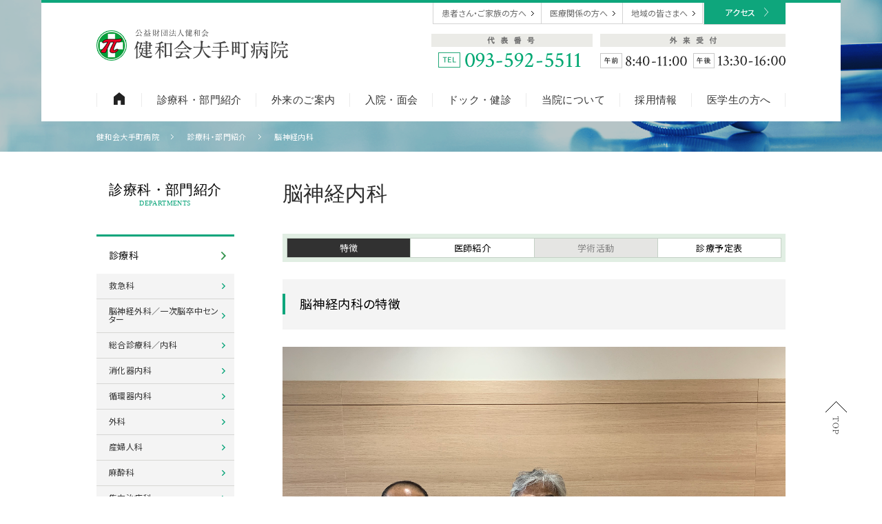

--- FILE ---
content_type: text/html; charset=utf-8
request_url: https://otemachi.kenwakai.gr.jp/departments/neurology
body_size: 102255
content:
<!DOCTYPE html>
<!--[if lt IE 7 ]><html class="ie ie6" lang="ja"><![endif]-->
<!--[if IE 7 ]><html class="ie ie7" lang="ja"><![endif]-->
<!--[if IE 8 ]><html class="ie ie8" lang="ja"><![endif]-->
<!--[if IE 9 ]><html class="ie ie9" lang="ja"><![endif]-->
<!--[if (gt IE 9)|!(IE)]><!--><html lang="ja"><!--<![endif]-->
<head>
  <!-- Global site tag (gtag.js) - Google Analytics -->
<script async src="https://www.googletagmanager.com/gtag/js?id=UA-120089105-1"></script>
<script>
  window.dataLayer = window.dataLayer || [];
  function gtag(){dataLayer.push(arguments);}
  gtag('js', new Date());

  gtag('config', 'UA-120089105-1');
</script>
<meta charset="UTF-8">
<link rel="shortcut icon" type="image/x-icon" href="/favicon.ico">
<title>脳神経内科 ｜ 健和会大手町病院 -公益財団法人健和会-</title>
<meta name="viewport" content="width=device-width,user-scalable=no,maximum-scale=1" />

<meta property="og:title" content="脳神経内科 ｜ 健和会大手町病院 -公益財団法人健和会-" />
<meta property="og:url" content="https://otemachi.kenwakai.gr.jp" />
<meta property="og:description" content="脳神経内科 北九州一円の急性期医療を担うセンター病院として1984年6月に開院。地域の医療・福祉に貢献します。" />
<meta property="og:image" content="https://otemachi.kenwakai.gr.jp/common/img/sns.png" />
<meta property="og:site_name" content="健和会大手町病院 -公益財団法人健和会-" />
<meta property="og:type" content="website" />
<meta property="og:locale" content="ja_JP" />

<meta name="twitter:card" content="summary">
<meta name="twitter:title" content="脳神経内科 ｜ 健和会大手町病院 -公益財団法人健和会-" />
<meta name="twitter:description" content="脳神経内科 北九州一円の急性期医療を担うセンター病院として1984年6月に開院。地域の医療・福祉に貢献します。" />
<meta name="twitter:image" content="https://otemachi.kenwakai.gr.jp/common/img/sns.png" />
<meta name="twitter:url" content="https://otemachi.kenwakai.gr.jp" />

  	<link href="https://fonts.googleapis.com/css?family=Lato:300,400,700,900" rel="stylesheet">
	<link href="https://fonts.googleapis.com/earlyaccess/notosansjp.css" rel="stylesheet">
	<link rel="stylesheet" href="/common/css/style.css?20220921" type="text/css" />

  <script type="text/javascript" src="/common/js/jquery.min.js"></script>
<script type="text/javascript" src="/common/js/flexibility.js"></script>
<script type="text/javascript" src="/common/js/scroll.js"></script>
<script type="text/javascript" src="/common/js/jquery.fullscreenmenu.js"></script>
<script type="text/javascript" src="/common/js/slick.js"></script>
<script type="text/javascript" src="/common/js/jquery.fitimg.js"></script>
<script type="text/javascript" src="/common/js/jquery.fit-sidebar.js"></script>
<script type="text/javascript" src="/common/js/jquery.tabnavigation.js"></script>
<script type="text/javascript" src="/common/js/jquery.matchHeight-min.js"></script>
<script type="text/javascript" src="/common/js/smooth-scroll.js"></script>
<script type="text/javascript" src="/common/js/TweenMax.min.js"></script>
<script type="text/javascript" src="/common/js/common.js"></script>
<script type="text/javascript" src="/common/js/disable.js"></script>
<script src="//cdn.jsdelivr.net/npm/js-cookie@2/src/js.cookie.min.js"></script>

<!--[if lt IE 9]>
<script type="text/javascript" src="/common/selectivizr.js"></script>
<![endif]-->
<!--[if lt IE 9]>
<script type="text/javascript" src="/common/js/html5shiv.min.js"></script>
<![endif]-->


  
  <script>
  jQuery(function ($) {
    $('.departmentNav a').each(function (i, v) {
      if (location.pathname == $(this).attr('href')) {
        $(this).addClass('current')
      }
    })
  })
</script>

  
</head>

<body>
  <svg xmlns="http://www.w3.org/2000/svg" display="none">

<symbol id="svg-triangle" viewBox="0 0 22 20"><path d="M462.359,158.994H443.6a1.627,1.627,0,0,1-1.415-.837,1.712,1.712,0,0,1,0-1.673l9.381-16.647a1.614,1.614,0,0,1,2.829,0l9.382,16.647a1.712,1.712,0,0,1,0,1.673A1.627,1.627,0,0,1,462.359,158.994Zm-15.932-3.347h13.1l-6.552-11.626Z" transform="translate(-442 -139)"/></symbol>

<symbol id="svg-circle" viewBox="0 0 24 24"><path d="M485,141.221A8.783,8.783,0,1,1,476.222,150,8.793,8.793,0,0,1,485,141.221m0-3.213a12,12,0,1,0,12,12,12,12,0,0,0-12-12h0Z" transform="translate(-473 -138)"/></symbol>

<symbol id="svg-cross" viewBox="0 0 21 21"><path d="M424.033,149.5l7.432,7.438a1.8,1.8,0,1,1-2.539,2.54l-7.431-7.437-7.432,7.437a1.8,1.8,0,0,1-2.54-2.54l7.432-7.438-7.431-7.437a1.8,1.8,0,0,1,2.539-2.54l7.431,7.436,7.432-7.437a1.8,1.8,0,1,1,2.539,2.54Z" transform="translate(-411 -139)"/></symbol>

<symbol id="svg-quotation_mark_left" viewBox="0 0 34 35"><path d="M499,41V75h-1V40h34v1H499Z" transform="translate(-498 -40)"/></symbol>

<symbol id="svg-quotation_mark_right" viewBox="0 0 34 35"><path d="M539,80V79h33V45h1V80H539Z" transform="translate(-539 -45)"/></symbol>

<symbol id="svg-search" viewBox="0 0 12 12"><path d="M472.575,446.306a4.873,4.873,0,1,0-6.886-6.9,4.789,4.789,0,0,0-.732,5.886,0.207,0.207,0,0,1-.029.245l-2.484,2.488a1.137,1.137,0,0,0-.173,1.627l0.075,0.076a1.133,1.133,0,0,0,1.624-.174s1.86-1.862,2.479-2.483a0.208,0.208,0,0,1,.25-0.034A4.768,4.768,0,0,0,472.575,446.306Zm-5.987-.9a3.6,3.6,0,1,1,5.088,0A3.611,3.611,0,0,1,466.588,445.405Zm4.471-3.25h-1.09a0.114,0.114,0,0,1-.1-0.115v-1.081a0.388,0.388,0,0,0-.386-0.387h-0.641a0.388,0.388,0,0,0-.387.387v1.074a0.12,0.12,0,0,1-.11.122h-1.083a0.388,0.388,0,0,0-.387.387v0.642a0.388,0.388,0,0,0,.387.387h1.075a0.118,0.118,0,0,1,.118.116v1.079a0.389,0.389,0,0,0,.387.388h0.641a0.389,0.389,0,0,0,.386-0.388v-1.085a0.12,0.12,0,0,1,.119-0.11h1.075a0.387,0.387,0,0,0,.386-0.387v-0.642A0.388,0.388,0,0,0,471.059,442.155Z" transform="translate(-462 -438)"/></symbol>

<symbol id="svg-arrow_dot" viewBox="0 0 4 7"><path d="M199,62V61h1v1h-1Zm-1,1V62h1v1h-1Zm-1,1V63h1v1h-1Zm-1,1V64h1v1h-1Zm2-5h1v1h-1V60Zm-1-1h1v1h-1V59Zm-1-1h1v1h-1V58Z" transform="translate(-196 -58)"/></symbol>

<symbol id="svg-arrow_dot03_right" viewBox="0 0 10 19"><path d="M205,79V78h1v1h-1Zm-1,1V79h1v1h-1Zm-1,1V80h1v1h-1Zm-1,1V81h1v1h-1Zm-1,1V82h1v1h-1Zm-1,1V83h1v1h-1Zm-1,1V84h1v1h-1Zm-1,1V85h1v1h-1Zm-1,1V86h1v1h-1Zm-1,1V87h1v1h-1Zm8-11h1v1h-1V77Zm-1-1h1v1h-1V76Zm-1-1h1v1h-1V75Zm-1-1h1v1h-1V74Zm-1-1h1v1h-1V73Zm-1-1h1v1h-1V72Zm-1-1h1v1h-1V71Zm-1-1h1v1h-1V70Zm-1-1h1v1h-1V69Z" transform="translate(-196 -69)"/></symbol>

<symbol id="svg-arrow_normal" viewBox="0 0 15 32"><path d="M188.994,52.012L175.075,67.993,174,66.764,186.864,52,174,37.235l1.071-1.23,13.919,15.982L188.983,52Z" transform="translate(-174 -36)"/></symbol>

<symbol id="svg-arrow_normal02_right" viewBox="0 0 8 14"><path d="M182,79.005L174.573,86,174,85.459,180.861,79,174,72.541l0.57-.538L182,78.994,181.991,79Z" transform="translate(-174 -72)"/></symbol>

<symbol id="svg-arrow_normal02_left" viewBox="0 0 8 14"><path d="M163,791L170.427,784,171,784.541,164.139,791,171,797.46l-0.571.538L163,791.006l0.006-.006Z" transform="translate(-163 -784)"/></symbol>

<symbol id="svg-arrow_normal03_right" viewBox="0 0 6 10"><path d="M174.25,90.205a0.749,0.749,0,0,0-.257.562,0.741,0.741,0,0,0,.212.518L177.814,95c-0.774.8-3.609,3.719-3.609,3.719a0.74,0.74,0,0,0,.045,1.079,0.834,0.834,0,0,0,1.135-.043L180,95l-4.614-4.752A0.834,0.834,0,0,0,174.25,90.205Z" transform="translate(-174 -90)"/></symbol>

<symbol id="svg-arrow_normal03_top" viewBox="0 0 10 6"><path d="M183.205,97.75a0.749,0.749,0,0,0,.563.258,0.738,0.738,0,0,0,.517-0.213L188,94.186c0.8,0.774,3.718,3.609,3.718,3.609a0.74,0.74,0,0,0,1.08-.045,0.833,0.833,0,0,0-.044-1.135L188,92l-4.753,4.614A0.834,0.834,0,0,0,183.205,97.75Z" transform="translate(-183 -92)"/></symbol>

<symbol id="svg-home" viewBox="0 0 16 18"><path d="M231,58h-5.647V51.7h-4.706V58H215V46.3h0.118L223,40l7.877,6.3H231V58Z" transform="translate(-215 -40)"/></symbol>

<symbol id="svg-arrow_dot02_bottom" viewBox="0 0 9 5"><path d="M253,61v1h-1v1h-1v1h-1v1h-1V64h-1V63h-1V62h-1V61h-1V60h9v1h-1Z" transform="translate(-245 -60)"/></symbol>

<symbol id="svg-arrow_dot02_right" viewBox="0 0 5 9"><path d="M259,59h1v1h1v1h1v1h1v1h-1v1h-1v1h-1v1h-1v1h-1V58h1v1Z" transform="translate(-258 -58)"/></symbol>

<symbol id="svg-arrow_bold01_right" viewBox="0 0 6 11"><path d="M148.228,89a1.142,1.142,0,0,1,.875.43L153,94.5l-3.9,5.067a1.105,1.105,0,0,1-1.75,0,1.668,1.668,0,0,1,0-2.078L149.5,94.5l-2.148-2.989a1.668,1.668,0,0,1,0-2.078A1.144,1.144,0,0,1,148.228,89Z" transform="translate(-147 -89)"/></symbol>

<symbol id="svg-arrow_bold01_left" viewBox="0 0 6 11"><path d="M151.747,81a1.133,1.133,0,0,1-.87-0.432L147,75.488l3.878-5.082a1.094,1.094,0,0,1,1.741,0,1.685,1.685,0,0,1,0,2.084l-2.137,3,2.137,3a1.685,1.685,0,0,1,0,2.084A1.135,1.135,0,0,1,151.747,81Z" transform="translate(-147 -70)"/></symbol>

<symbol id="svg-window" viewBox="0 0 12 10"><path d="M306,64v3h-9V60h3V57h9v7h-3Zm-8-3v5h7V64h-5V61h-2Zm7,2V61h-4v2h4Zm3-5h-7v2h5v3h2V58Z" transform="translate(-297 -57)"/></symbol>

<symbol id="svg-map_pin" viewBox="0 0 29 34"><path  d="M836.5,369A14.388,14.388,0,0,0,822,383.271C822,392.353,836.5,403,836.5,403S851,392.353,851,383.271A14.388,14.388,0,0,0,836.5,369m0,18.338a5.06,5.06,0,1,1,5.141-5.059,5.1,5.1,0,0,1-5.141,5.059" transform="translate(-822 -369)"/></symbol>

<symbol id="svg-car" viewBox="0 0 21 15"><path  d="M78.888,163.636a0.54,0.54,0,0,0-.417-0.2H76.426a7.056,7.056,0,0,0-1.909-3.155c-2.585-1.716-9.441-1.716-12.026,0a7.073,7.073,0,0,0-1.91,3.155H58.537a0.536,0.536,0,0,0-.417.2,0.545,0.545,0,0,0-.11.453l0.3,1.479a0.539,0.539,0,0,0,.527.433h0.606a3.681,3.681,0,0,0-.872,2.395,3.6,3.6,0,0,0,1.124,2.693l0.024,0.019v2.072a0.811,0.811,0,0,0,.807.814h1.886a0.811,0.811,0,0,0,.807-0.814v-0.833H73.786v0.833a0.811,0.811,0,0,0,.807.814h1.886a0.811,0.811,0,0,0,.807-0.814v-2.031A3.747,3.747,0,0,0,77.521,166h0.646a0.537,0.537,0,0,0,.527-0.432l0.3-1.48A0.549,0.549,0,0,0,78.888,163.636Zm-15.511-2c2.06-1.367,8.193-1.367,10.252,0a6.727,6.727,0,0,1,1.387,2.646H61.991A6.73,6.73,0,0,1,63.377,161.641ZM60.964,168.6a1.588,1.588,0,1,1,1.587,1.6A1.595,1.595,0,0,1,60.964,168.6Zm13.513,1.6a1.6,1.6,0,1,1,1.587-1.6A1.594,1.594,0,0,1,74.477,170.2Z" transform="translate(-58 -159)"/></symbol>

<symbol id="svg-phone" viewBox="0 0 16 16"><path  d="M73.427,142.012a1.236,1.236,0,0,0-1.871,0c-0.438.436-.876,0.871-1.306,1.314a0.257,0.257,0,0,1-.36.066c-0.283-.155-0.584-0.28-0.856-0.45a13.6,13.6,0,0,1-3.274-2.988,7.783,7.783,0,0,1-1.173-1.885,0.271,0.271,0,0,1,.066-0.347c0.437-.424.864-0.859,1.295-1.3a1.249,1.249,0,0,0,0-1.922c-0.342-.347-0.685-0.686-1.027-1.033s-0.7-.712-1.059-1.062a1.243,1.243,0,0,0-1.872,0c-0.44.435-.864,0.881-1.313,1.309A2.144,2.144,0,0,0,60,135.165a6.134,6.134,0,0,0,.471,2.631,16.014,16.014,0,0,0,2.828,4.726,17.527,17.527,0,0,0,5.8,4.549,8.351,8.351,0,0,0,3.21.936,2.35,2.35,0,0,0,2.019-.77c0.375-.421.8-0.805,1.2-1.207a1.258,1.258,0,0,0,.007-1.911Q74.483,143.061,73.427,142.012Z" transform="translate(-60 -132)"/></symbol>

<symbol id="svg-phone02" viewBox="0 0 29 24"><path  d="M113.66,841.381c4.889,0.048,7.951-.258,8.364,5.188h5.961c0-8.437-7.32-9.574-14.479-9.574s-14.48,1.137-14.48,9.574h5.914C105.4,841.019,108.814,841.332,113.66,841.381Zm-11.678,7.9c1.452,0,2.66.088,2.929-1.348a3.688,3.688,0,0,0,.057-0.672H99C99,849.4,100.333,849.281,101.982,849.281Zm20.081-2.02h-0.056a3.24,3.24,0,0,0,.063.672c0.283,1.324,1.49,1.242,2.936,1.242,1.657,0,3,.109,3-1.914h-5.943Zm-2.912-1.454v-0.849c0-.379-0.435-0.4-0.972-0.4H117.3c-0.537,0-.972.024-0.972,0.4v1.3h-6.207v-1.3c0-.379-0.435-0.4-0.972-0.4h-0.877c-0.537,0-.972.024-0.972,0.4v1.589c-1.414,1.477-6.041,7.765-6.209,8.526l0,5.08a0.85,0.85,0,0,0,.846.851h22.57a0.85,0.85,0,0,0,.847-0.851v-5.105c-0.167-.739-4.793-7.024-6.207-8.5v-0.74Zm-9.334,9.95a0.827,0.827,0,1,1,.823-0.827A0.824,0.824,0,0,1,109.817,855.757Zm0-2.836a0.827,0.827,0,1,1,.823-0.827A0.824,0.824,0,0,1,109.817,852.921Zm0-2.836a0.827,0.827,0,1,1,.823-0.827A0.824,0.824,0,0,1,109.817,850.085Zm3.386,5.672a0.827,0.827,0,1,1,.822-0.827A0.825,0.825,0,0,1,113.2,855.757Zm0-2.836a0.827,0.827,0,1,1,.822-0.827A0.825,0.825,0,0,1,113.2,852.921Zm0-2.836a0.827,0.827,0,1,1,.822-0.827A0.825,0.825,0,0,1,113.2,850.085Zm3.385,5.672a0.827,0.827,0,1,1,.823-0.827A0.825,0.825,0,0,1,116.588,855.757Zm0-2.836a0.827,0.827,0,1,1,.823-0.827A0.825,0.825,0,0,1,116.588,852.921Zm0-2.836a0.827,0.827,0,1,1,.823-0.827A0.825,0.825,0,0,1,116.588,850.085Z" transform="translate(-99 -837)"/></symbol>

<symbol id="svg-mail002" viewBox="0 0 512 512"><path  d="M510.678,112.275c-2.308-11.626-7.463-22.265-14.662-31.054c-1.518-1.915-3.104-3.63-4.823-5.345
		c-12.755-12.818-30.657-20.814-50.214-20.814H71.021c-19.557,0-37.395,7.996-50.21,20.814c-1.715,1.715-3.301,3.43-4.823,5.345
		C8.785,90.009,3.63,100.649,1.386,112.275C0.464,116.762,0,121.399,0,126.087V385.92c0,9.968,2.114,19.55,5.884,28.203
		c3.497,8.26,8.653,15.734,14.926,22.001c1.59,1.586,3.169,3.044,4.892,4.494c12.286,10.175,28.145,16.32,45.319,16.32h369.958
		c17.18,0,33.108-6.145,45.323-16.384c1.718-1.386,3.305-2.844,4.891-4.43c6.27-6.267,11.425-13.741,14.994-22.001v-0.064
		c3.769-8.653,5.812-18.171,5.812-28.138V126.087C512,121.399,511.543,116.762,510.678,112.275z M46.509,101.571
		c6.345-6.338,14.866-10.175,24.512-10.175h369.958c9.646,0,18.242,3.837,24.512,10.175c1.122,1.129,2.179,2.387,3.112,3.637
		L274.696,274.203c-5.348,4.687-11.954,7.002-18.696,7.002c-6.674,0-13.276-2.315-18.695-7.002L43.472,105.136
		C44.33,103.886,45.387,102.7,46.509,101.571z M36.334,385.92V142.735L176.658,265.15L36.405,387.435
		C36.334,386.971,36.334,386.449,36.334,385.92z M440.979,420.597H71.021c-6.281,0-12.158-1.651-17.174-4.552l147.978-128.959
		l13.815,12.018c11.561,10.046,26.028,15.134,40.36,15.134c14.406,0,28.872-5.088,40.432-15.134l13.808-12.018l147.92,128.959
		C453.137,418.946,447.26,420.597,440.979,420.597z M475.666,385.92c0,0.529,0,1.051-0.068,1.515L335.346,265.221L475.666,142.8
		V385.92z" /></symbol>

<symbol id="svg-sp_menu" viewBox="0 0 30 30"><path d="M889,371h6v6h-6v-6Zm12,0h6v6h-6v-6Zm12,0h6v6h-6v-6Zm-24,12h6v6h-6v-6Zm12,0h6v6h-6v-6Zm12,0h6v6h-6v-6Zm-24,12h6v6h-6v-6Zm12,0h6v6h-6v-6Zm12,0h6v6h-6v-6Z" transform="translate(-889 -371)"/></symbol>

<symbol id="svg-arrow_left_01" viewBox="0 0 12 20"><path d="M95.5,3320.59a1.486,1.486,0,0,0,.516-1.13,1.461,1.461,0,0,0-.425-1.03s-5.671-5.84-7.218-7.43c1.547-1.6,7.218-7.44,7.218-7.44a1.479,1.479,0,0,0-.09-2.16,1.667,1.667,0,0,0-2.269.09L84,3311l9.229,9.5A1.667,1.667,0,0,0,95.5,3320.59Z" transform="translate(-84 -3301)"/></symbol>

<symbol id="svg-arrow_right_01" viewBox="0 0 12 20"><path d="M1446.53,3301.41a1.491,1.491,0,0,0-.09,2.16s5.66,5.83,7.2,7.42c-1.54,1.59-7.2,7.42-7.2,7.42a1.52,1.52,0,0,0-.42,1.04,1.488,1.488,0,0,0,.51,1.12,1.655,1.655,0,0,0,2.26-.09l9.21-9.49-9.21-9.49A1.655,1.655,0,0,0,1446.53,3301.41Z" transform="translate(-1446.03 -3301)"/></symbol>

<symbol id="svg-pdf" viewBox="0 0 512 512">
  <g>
    <path d="M256,213.333C256,192,252.875,192,245.333,192c-3.729,0-10.667,0-10.667,22.354c0,8.344,4.469,19.396,12.844,32.292
      C253,229.083,256,217.833,256,213.333z"/>
    <path d="M255.479,291.229c-3.177,9.604-6.74,20.271-10.698,32.146c-0.625,1.896-1.271,3.771-1.938,5.625
      c13.375-4.24,27.365-7.792,40.51-10.656c-6.604-5.635-11.563-10.135-13.563-12.135
      C264.677,301.094,259.906,296.104,255.479,291.229z"/>
    <path d="M149.333,401.906c0.448,0.552,4.573,3.427,10.667,3.427c6.052,0,21.896-10.771,37.917-34
      c-1.427,0.677-2.833,1.333-4.219,1.99C171.885,383.656,149.333,394.344,149.333,401.906z"/>
    <path d="M444.862,109.779L338.221,3.138C336.29,1.201,333.621,0,330.667,0h-224C83.146,0,64,19.135,64,42.667v426.667
      C64,492.865,83.146,512,106.667,512h298.667C428.854,512,448,492.865,448,469.333v-352
      C448,114.379,446.799,111.71,444.862,109.779z M352,362.667c-9.552,0-29.271-13.135-47.125-26.865
      c-22.281,4.156-50.51,10.792-73.219,19.75c-21.875,44.625-51.823,71.115-71.656,71.115c-15.385,0-32-9.469-32-24.76
      c0-21.063,22.5-31.729,56.563-47.854c7.469-3.542,15.521-7.354,24-11.594c2.354-1.177,4.792-2.313,7.302-3.427
      c3.083-6.896,6-14.354,8.688-22.406c5.583-16.781,10.552-31.667,14.781-44.573c-17.281-22.458-26-41.781-26-57.698
      c0-36.104,17.406-43.688,32-43.688c19.208,0,32,7.26,32,42.667c0,8.333-4.302,23.969-14.115,54.292
      c6.292,7.5,13.531,15.375,21.656,23.5c6.25,6.25,15.635,14.24,25.51,22.01c15.104-2.531,26.646-3.802,30.948-3.802
      c13.854,0,42.667,0,42.667,25.219C384,347.375,378.448,362.667,352,362.667z M362.667,106.667
      c-11.771,0-21.333-9.573-21.333-21.333V36.417l70.25,70.25H362.667z"/>
    <path d="M341.333,330.667c-1.25,0-3.469,0.167-6.479,0.5c8.292,5.646,15.01,9.604,17.917,10.229
      c9.896-0.063,9.896-2.052,9.896-6.844C361.563,332.208,357.094,330.667,341.333,330.667z"/>
  </g>
</symbol>
<symbol id="svg-arrow_right_02" viewBox="0 0 36 23">
  <path d="M497,350v-1h1v1h-1Zm0,0h0v1h-1v-1H462v-1h34v-1h1v1h0v1Zm-2,2v-1h1v1h-1Zm-1,1v-1h1v1h-1Zm-1,1v-1h1v1h-1Zm-1,1v-1h1v1h-1Zm-1,1v-1h1v1h-1Zm-1,1v-1h1v1h-1Zm-1,1v-1h1v1h-1Zm-1,1v-1h1v1h-1Zm-1,1v-1h1v1h-1Zm-1,1v-1h1v1h-1Zm9-14h1v1h-1v-1Zm-1-1h1v1h-1v-1Zm-1-1h1v1h-1v-1Zm-1-1h1v1h-1v-1Zm-1-1h1v1h-1v-1Zm-1-1h1v1h-1v-1Zm-1-1h1v1h-1v-1Zm-1-1h1v1h-1v-1Zm-1-1h1v1h-1v-1Zm-1-1h1v1h-1v-1Z" transform="translate(-462 -338)" />
</symbol>
<symbol id="svg-border" viewBox="0 0 500 525">
  <path d="M1568,2190v-12.5h500V2190H1568Zm487.5-12.5H2068v525h-12.5v-525Z" transform="translate(-1568 -2177.5)" />
</symbol>
</svg>


  <div class="page">

    <header id="globalHeader">
	<div class="inner">
		<div class="content">
			<h1 class="logo">
				<a href="/">
					<img src="/common/img/logo.png" alt="健和会大手町病院">
				</a>
			</h1><!-- logo -->

			<div id="fullScreenMenu">

				<div class="fullScreenMenu-inner">

					<div id="navArea">
						<nav id="nav">
							<div class="navItem navItem-main">
								<ul>
									<li class="homeLink">
										<a href="/">
											<span class="svgImage">
												<svg pointer-events="none" class="svg-home">
													<use xlink:href="#svg-home"></use>
												</svg>
											</span>
										</a>
									</li>
									<li class="is-hasChildren">
										<span class="is-next">
											<a href="/departments">
												<span class="text">診療科・部門紹介</span>
												<span class="svgImage svg-arrow_normal03_right">
													<svg pointer-events="none">
														<use xlink:href="#svg-arrow_normal03_right"></use>
													</svg>
												</span>
											</a>
										</span>
										<div class="is-children is-hidden">
											<div class="inner">
												<div class="is-back">
													<p>
														<span class="text">戻る</span>
														<span class="svgImage svg-arrow_bold01_left">
															<svg pointer-events="none">
																<use xlink:href="#svg-arrow_bold01_left"></use>
															</svg>
														</span>
													</p>
												</div>
													<p class="title">診療科</p>
													<ul class="is-otherStyle">
															<li>
																<a href="/departments/emergency">
																	<span class="icon"><img alt="救急科" src="/common/img/index_icon/index_icon48.png" /></span>
																	<span class="text">救急科</span>
																	<span class="svgImage svg-arrow_bold01_right">
																		<svg pointer-events="none">
																			<use xlink:href="#svg-arrow_bold01_right"></use>
																		</svg>
																	</span>
																</a>
															</li>
															<li>
																<a href="/departments/neurosurgery">
																	<span class="icon"><img alt="脳神経外科／一次脳卒中センター" src="/common/img/index_icon/index_icon49.png" /></span>
																	<span class="text">脳神経外科／一次脳卒中センター</span>
																	<span class="svgImage svg-arrow_bold01_right">
																		<svg pointer-events="none">
																			<use xlink:href="#svg-arrow_bold01_right"></use>
																		</svg>
																	</span>
																</a>
															</li>
															<li>
																<a href="/departments/general_medicine">
																	<span class="icon"><img alt="総合診療科／内科" src="/common/img/index_icon/index_icon46.png" /></span>
																	<span class="text">総合診療科／内科</span>
																	<span class="svgImage svg-arrow_bold01_right">
																		<svg pointer-events="none">
																			<use xlink:href="#svg-arrow_bold01_right"></use>
																		</svg>
																	</span>
																</a>
															</li>
															<li>
																<a href="/departments/gastroenterology">
																	<span class="icon"><img alt="消化器内科" src="/common/img/index_icon/index_icon77.png" /></span>
																	<span class="text">消化器内科</span>
																	<span class="svgImage svg-arrow_bold01_right">
																		<svg pointer-events="none">
																			<use xlink:href="#svg-arrow_bold01_right"></use>
																		</svg>
																	</span>
																</a>
															</li>
															<li>
																<a href="/departments/cardiology">
																	<span class="icon"><img alt="循環器内科" src="/common/img/index_icon/index_icon40.png" /></span>
																	<span class="text">循環器内科</span>
																	<span class="svgImage svg-arrow_bold01_right">
																		<svg pointer-events="none">
																			<use xlink:href="#svg-arrow_bold01_right"></use>
																		</svg>
																	</span>
																</a>
															</li>
															<li>
																<a href="/departments/general_surgery">
																	<span class="icon"><img alt="外科" src="/common/img/index_icon/index_icon44.png" /></span>
																	<span class="text">外科</span>
																	<span class="svgImage svg-arrow_bold01_right">
																		<svg pointer-events="none">
																			<use xlink:href="#svg-arrow_bold01_right"></use>
																		</svg>
																	</span>
																</a>
															</li>
															<li>
																<a href="/departments/obstetrics_gynecology">
																	<span class="icon"><img alt="産婦人科" src="/common/img/index_icon/index_icon43.png" /></span>
																	<span class="text">産婦人科</span>
																	<span class="svgImage svg-arrow_bold01_right">
																		<svg pointer-events="none">
																			<use xlink:href="#svg-arrow_bold01_right"></use>
																		</svg>
																	</span>
																</a>
															</li>
															<li>
																<a href="/departments/anesthesiology">
																	<span class="icon"><img alt="麻酔科" src="/common/img/index_icon/index_icon45.png" /></span>
																	<span class="text">麻酔科</span>
																	<span class="svgImage svg-arrow_bold01_right">
																		<svg pointer-events="none">
																			<use xlink:href="#svg-arrow_bold01_right"></use>
																		</svg>
																	</span>
																</a>
															</li>
															<li>
																<a href="/departments/concentration">
																	<span class="icon"><img alt="集中治療科" src="/common/img/index_icon/index_icon103.png" /></span>
																	<span class="text">集中治療科</span>
																	<span class="svgImage svg-arrow_bold01_right">
																		<svg pointer-events="none">
																			<use xlink:href="#svg-arrow_bold01_right"></use>
																		</svg>
																	</span>
																</a>
															</li>
															<li>
																<a href="/departments/orthopedics">
																	<span class="icon"><img alt="整形外科" src="/common/img/index_icon/index_icon47.png" /></span>
																	<span class="text">整形外科</span>
																	<span class="svgImage svg-arrow_bold01_right">
																		<svg pointer-events="none">
																			<use xlink:href="#svg-arrow_bold01_right"></use>
																		</svg>
																	</span>
																</a>
															</li>
															<li>
																<a href="/departments/urology">
																	<span class="icon"><img alt="泌尿器科" src="/common/img/index_icon/index_icon41.png" /></span>
																	<span class="text">泌尿器科</span>
																	<span class="svgImage svg-arrow_bold01_right">
																		<svg pointer-events="none">
																			<use xlink:href="#svg-arrow_bold01_right"></use>
																		</svg>
																	</span>
																</a>
															</li>
															<li>
																<a href="/departments/dermatology">
																	<span class="icon"><img alt="皮膚科" src="/common/img/index_icon/index_icon39.png" /></span>
																	<span class="text">皮膚科</span>
																	<span class="svgImage svg-arrow_bold01_right">
																		<svg pointer-events="none">
																			<use xlink:href="#svg-arrow_bold01_right"></use>
																		</svg>
																	</span>
																</a>
															</li>
															<li>
																<a href="/departments/plastic_and_reconstructive_surgery">
																	<span class="icon"><img alt="形成外科" src="/common/img/index_icon/index_icon51.png" /></span>
																	<span class="text">形成外科</span>
																	<span class="svgImage svg-arrow_bold01_right">
																		<svg pointer-events="none">
																			<use xlink:href="#svg-arrow_bold01_right"></use>
																		</svg>
																	</span>
																</a>
															</li>
															<li>
																<a href="/departments/otorhinolaryngology">
																	<span class="icon"><img alt="耳鼻咽喉科" src="/common/img/index_icon/index_icon56.png" /></span>
																	<span class="text">耳鼻咽喉科</span>
																	<span class="svgImage svg-arrow_bold01_right">
																		<svg pointer-events="none">
																			<use xlink:href="#svg-arrow_bold01_right"></use>
																		</svg>
																	</span>
																</a>
															</li>
															<li>
																<a href="/departments/ophthalmology">
																	<span class="icon"><img alt="眼科" src="/common/img/index_icon/index_icon55.png" /></span>
																	<span class="text">眼科</span>
																	<span class="svgImage svg-arrow_bold01_right">
																		<svg pointer-events="none">
																			<use xlink:href="#svg-arrow_bold01_right"></use>
																		</svg>
																	</span>
																</a>
															</li>
															<li>
																<a href="/departments/pediatrics">
																	<span class="icon"><img alt="小児科" src="/common/img/index_icon/index_icon52.png" /></span>
																	<span class="text">小児科</span>
																	<span class="svgImage svg-arrow_bold01_right">
																		<svg pointer-events="none">
																			<use xlink:href="#svg-arrow_bold01_right"></use>
																		</svg>
																	</span>
																</a>
															</li>
															<li>
																<a href="/departments/hand_surgey">
																	<span class="icon"><img alt="手外科" src="/common/img/index_icon/index_icon54.png" /></span>
																	<span class="text">手外科</span>
																	<span class="svgImage svg-arrow_bold01_right">
																		<svg pointer-events="none">
																			<use xlink:href="#svg-arrow_bold01_right"></use>
																		</svg>
																	</span>
																</a>
															</li>
															<li>
																<a href="/departments/diagnostic_pathology">
																	<span class="icon"><img alt="病理診断科" src="/common/img/index_icon/index_icon62.png" /></span>
																	<span class="text">病理診断科</span>
																	<span class="svgImage svg-arrow_bold01_right">
																		<svg pointer-events="none">
																			<use xlink:href="#svg-arrow_bold01_right"></use>
																		</svg>
																	</span>
																</a>
															</li>
															<li>
																<a href="/departments/infection_internal_medicine">
																	<span class="icon"><img alt="感染症内科" src="/common/img/index_icon/index_icon42.png" /></span>
																	<span class="text">感染症内科</span>
																	<span class="svgImage svg-arrow_bold01_right">
																		<svg pointer-events="none">
																			<use xlink:href="#svg-arrow_bold01_right"></use>
																		</svg>
																	</span>
																</a>
															</li>
															<li>
																<a href="/departments/radiation">
																	<span class="icon"><img alt="放射線科" src="/common/img/index_icon/index_icon92.png" /></span>
																	<span class="text">放射線科</span>
																	<span class="svgImage svg-arrow_bold01_right">
																		<svg pointer-events="none">
																			<use xlink:href="#svg-arrow_bold01_right"></use>
																		</svg>
																	</span>
																</a>
															</li>
															<li>
																<a href="/departments/neurology">
																	<span class="icon"><img alt="脳神経内科" src="/common/img/index_icon/index_icon96.png" /></span>
																	<span class="text">脳神経内科</span>
																	<span class="svgImage svg-arrow_bold01_right">
																		<svg pointer-events="none">
																			<use xlink:href="#svg-arrow_bold01_right"></use>
																		</svg>
																	</span>
																</a>
															</li>
															<li>
																<a href="/departments/psychiatry">
																	<span class="icon"><img alt="精神科" src="/common/img/index_icon/index_icon57.png" /></span>
																	<span class="text">精神科</span>
																	<span class="svgImage svg-arrow_bold01_right">
																		<svg pointer-events="none">
																			<use xlink:href="#svg-arrow_bold01_right"></use>
																		</svg>
																	</span>
																</a>
															</li>
															<li>
																<a href="/departments/checkup">
																	<span class="icon"><img alt="健診科" src="/common/img/index_icon/index_icon105.png" /></span>
																	<span class="text">健診科</span>
																	<span class="svgImage svg-arrow_bold01_right">
																		<svg pointer-events="none">
																			<use xlink:href="#svg-arrow_bold01_right"></use>
																		</svg>
																	</span>
																</a>
															</li>
													</ul>
													<p class="title">特殊外来</p>
													<ul class="is-otherStyle">
															<li>
																<a href="/departments/rheumatism">
																	<span class="icon"><img alt="リウマチ外来" src="/common/img/index_icon/index_icon59.png" /></span>
																	<span class="text">リウマチ外来</span>
																	<span class="svgImage svg-arrow_bold01_right">
																		<svg pointer-events="none">
																			<use xlink:href="#svg-arrow_bold01_right"></use>
																		</svg>
																	</span>
																</a>
															</li>
															<li>
																<a href="/departments/traveller_vaccine">
																	<span class="icon"><img alt="海外渡航・ワクチン外来" src="/common/img/index_icon/index_icon58.png" /></span>
																	<span class="text">海外渡航・ワクチン外来</span>
																	<span class="svgImage svg-arrow_bold01_right">
																		<svg pointer-events="none">
																			<use xlink:href="#svg-arrow_bold01_right"></use>
																		</svg>
																	</span>
																</a>
															</li>
															<li>
																<a href="/departments/er">
																	<span class="icon"><img alt="ER（救急初療室）" src="/common/img/index_icon/index_icon76.png" /></span>
																	<span class="text">ER（救急初療室）</span>
																	<span class="svgImage svg-arrow_bold01_right">
																		<svg pointer-events="none">
																			<use xlink:href="#svg-arrow_bold01_right"></use>
																		</svg>
																	</span>
																</a>
															</li>
													</ul>
													<p class="title">部門</p>
													<ul class="is-otherStyle">
															<li>
																<a href="/departments/radiology">
																	<span class="icon"><img alt="放射線部" src="/common/img/index_icon/index_icon37.png" /></span>
																	<span class="text">放射線部</span>
																	<span class="svgImage svg-arrow_bold01_right">
																		<svg pointer-events="none">
																			<use xlink:href="#svg-arrow_bold01_right"></use>
																		</svg>
																	</span>
																</a>
															</li>
															<li>
																<a href="/departments/pharmaceutical">
																	<span class="icon"><img alt="薬剤部" src="/common/img/index_icon/index_icon38.png" /></span>
																	<span class="text">薬剤部</span>
																	<span class="svgImage svg-arrow_bold01_right">
																		<svg pointer-events="none">
																			<use xlink:href="#svg-arrow_bold01_right"></use>
																		</svg>
																	</span>
																</a>
															</li>
															<li>
																<a href="/departments/nutrition">
																	<span class="icon"><img alt="栄養部" src="/common/img/index_icon/index_icon34.png" /></span>
																	<span class="text">栄養部</span>
																	<span class="svgImage svg-arrow_bold01_right">
																		<svg pointer-events="none">
																			<use xlink:href="#svg-arrow_bold01_right"></use>
																		</svg>
																	</span>
																</a>
															</li>
															<li>
																<a href="/departments/clinical_engineering">
																	<span class="icon"><img alt="臨床工学部" src="/common/img/index_icon/index_icon33.png" /></span>
																	<span class="text">臨床工学部</span>
																	<span class="svgImage svg-arrow_bold01_right">
																		<svg pointer-events="none">
																			<use xlink:href="#svg-arrow_bold01_right"></use>
																		</svg>
																	</span>
																</a>
															</li>
															<li>
																<a href="/departments/clinical_inspection">
																	<span class="icon"><img alt="臨床検査部" src="/common/img/index_icon/index_icon36.png" /></span>
																	<span class="text">臨床検査部</span>
																	<span class="svgImage svg-arrow_bold01_right">
																		<svg pointer-events="none">
																			<use xlink:href="#svg-arrow_bold01_right"></use>
																		</svg>
																	</span>
																</a>
															</li>
															<li>
																<a href="/departments/dialysis">
																	<span class="icon"><img alt="透析室" src="/common/img/index_icon/index_icon35.png" /></span>
																	<span class="text">透析室</span>
																	<span class="svgImage svg-arrow_bold01_right">
																		<svg pointer-events="none">
																			<use xlink:href="#svg-arrow_bold01_right"></use>
																		</svg>
																	</span>
																</a>
															</li>
															<li>
																<a href="/departments/endoscopy">
																	<span class="icon"><img alt="内視鏡室" src="/common/img/index_icon/index_icon31.png" /></span>
																	<span class="text">内視鏡室</span>
																	<span class="svgImage svg-arrow_bold01_right">
																		<svg pointer-events="none">
																			<use xlink:href="#svg-arrow_bold01_right"></use>
																		</svg>
																	</span>
																</a>
															</li>
															<li>
																<a href="/departments/rehabilitation">
																	<span class="icon"><img alt="リハビリテーション部" src="/common/img/index_icon/index_icon32.png" /></span>
																	<span class="text">リハビリテーション部</span>
																	<span class="svgImage svg-arrow_bold01_right">
																		<svg pointer-events="none">
																			<use xlink:href="#svg-arrow_bold01_right"></use>
																		</svg>
																	</span>
																</a>
															</li>
															<li>
																<a href="/departments/nurse">
																	<span class="icon"><img alt="看護部" src="/common/img/index_icon/index_icon1.png" /></span>
																	<span class="text">看護部</span>
																	<span class="svgImage svg-arrow_bold01_right">
																		<svg pointer-events="none">
																			<use xlink:href="#svg-arrow_bold01_right"></use>
																		</svg>
																	</span>
																</a>
															</li>
															<li>
																<a href="/departments/hbo">
																	<span class="icon"><img alt="高気圧酸素治療室" src="/common/img/index_icon/index_icon84.png" /></span>
																	<span class="text">高気圧酸素治療室</span>
																	<span class="svgImage svg-arrow_bold01_right">
																		<svg pointer-events="none">
																			<use xlink:href="#svg-arrow_bold01_right"></use>
																		</svg>
																	</span>
																</a>
															</li>
													</ul>
												<div class="is-back">
													<p>
														<span class="text">戻る</span>
														<span class="svgImage svg-arrow_bold01_left">
															<svg pointer-events="none">
																<use xlink:href="#svg-arrow_bold01_left"></use>
															</svg>
														</span>
													</p>
												</div>
												<div class="spNavCloseButton">
													<span>閉じる</span>
												</div>
											</div><!-- inner -->
										</div>
									</li>
									<li class="is-hasChildren">
										<span class="is-next">
											<a href="/outpatient_care/">
												<span class="text">外来のご案内</span>
												<span class="svgImage svg-arrow_normal03_right">
													<svg pointer-events="none">
														<use xlink:href="#svg-arrow_normal03_right"></use>
													</svg>
												</span>
											</a>
										</span>
										<div class="is-children is-hidden">
											<div class="inner">
												<div class="is-back">
													<p>
														<span class="text">戻る</span>
														<span class="svgImage svg-arrow_bold01_left">
															<svg pointer-events="none">
																<use xlink:href="#svg-arrow_bold01_left"></use>
															</svg>
														</span>
													</p>
												</div>
												<p class="title">外来受診</p>
												<ul class="is-otherStyle">
													<li>
														<a href="/outpatient_care/normal/">
															<span class="icon">
																<img src="/common/img/index_icon/index_icon23.png" alt="初診の方">
															</span>
															<span class="text">初診の方</span>
															<span class="svgImage svg-arrow_bold01_right">
																<svg pointer-events="none">
																	<use xlink:href="#svg-arrow_bold01_right"></use>
																</svg>
															</span>
														</a>
													</li>
													<li>
														<a href="/outpatient_care/normal/return_visit/">
															<span class="icon">
																<img src="/common/img/index_icon/index_icon24.png" alt="再診の方">
															</span>
															<span class="text">再診の方</span>
															<span class="svgImage svg-arrow_bold01_right">
																<svg pointer-events="none">
																	<use xlink:href="#svg-arrow_bold01_right"></use>
																</svg>
															</span>
														</a>
													</li>
													<li>
														<a href="/outpatient_care/normal/free_or_low_cost_medical_service/">
															<span class="icon">
																<img src="/common/img/index_icon/index_icon31.png" alt="無料低額診療事業">
															</span>
															<span class="text">無料低額診療事業</span>
															<span class="svgImage svg-arrow_bold01_right">
																<svg pointer-events="none">
																	<use xlink:href="#svg-arrow_bold01_right"></use>
																</svg>
															</span>
														</a>
													</li>
													<li>
														<a href="/schedules/">
															<span class="icon">
																<img src="/common/img/index_icon/index_icon63.png" alt="診療予定表">
															</span>
															<span class="text">診療予定表</span>
															<span class="svgImage svg-arrow_bold01_right">
																<svg pointer-events="none">
																	<use xlink:href="#svg-arrow_bold01_right"></use>
																</svg>
															</span>
														</a>
													</li>
													<li>
														<a href="/outpatient_care/normal/reception/">
															<span class="icon">
																<img src="/common/img/index_icon/index_icon26.png" alt="診断書窓口">
															</span>
															<span class="text">診断書窓口</span>
															<span class="svgImage svg-arrow_bold01_right">
																<svg pointer-events="none">
																	<use xlink:href="#svg-arrow_bold01_right"></use>
																</svg>
															</span>
														</a>
													</li>
													<li>
														<a href="/outpatient_care/normal/second_opinion/">
															<span class="icon">
																<img src="/common/img/index_icon/index_icon25.png" alt="セカンドオピニオン外来">
															</span>
															<span class="text">セカンドオピニオン外来</span>
															<span class="svgImage svg-arrow_bold01_right">
																<svg pointer-events="none">
																	<use xlink:href="#svg-arrow_bold01_right"></use>
																</svg>
															</span>
														</a>
													</li>
												</ul>
												<p class="title">救急受診</p>
												<ul class="is-otherStyle">
													<li>
														<a href="/outpatient_care/emergency/">
															<span class="icon">
																<img src="/common/img/index_icon/index_icon30.png" alt="受診の流れ">
															</span>
															<span class="text">受診の流れ</span>
															<span class="svgImage svg-arrow_bold01_right">
																<svg pointer-events="none">
																	<use xlink:href="#svg-arrow_bold01_right"></use>
																</svg>
															</span>
														</a>
													</li>
													<li>
														<a href="/outpatient_care/emergency/faq/">
															<span class="icon">
																<img src="/common/img/index_icon/index_icon27.png" alt="よくあるご質問">
															</span>
															<span class="text">よくあるご質問</span>
															<span class="svgImage svg-arrow_bold01_right">
																<svg pointer-events="none">
																	<use xlink:href="#svg-arrow_bold01_right"></use>
																</svg>
															</span>
														</a>
													</li>
												</ul>
												<p class="title">選定療養費</p>
												<ul class="is-otherStyle">
													<li>
														<a href="/outpatient_care/normal/selected_treatment/">
															<span class="icon">
																<img src="/common/img/index_icon/index_icon106.png" alt="外来・救急・選定療養費">
															</span>
															<span class="text">外来・救急・選定療養費</span>
															<span class="svgImage svg-arrow_bold01_right">
																<svg pointer-events="none">
																	<use xlink:href="#svg-arrow_bold01_right"></use>
																</svg>
															</span>
														</a>
													</li>
												</ul>
												<div class="is-back">
													<p>
														<span class="text">戻る</span>
														<span class="svgImage svg-arrow_bold01_left">
															<svg pointer-events="none">
																<use xlink:href="#svg-arrow_bold01_left"></use>
															</svg>
														</span>
													</p>
												</div>
												<div class="spNavCloseButton">
													<span>閉じる</span>
												</div><!-- inner --><!-- is-children -->
											</div><!-- inner -->
										</div>
									</li>
									<li class="is-hasChildren">
										<span class="is-next">
											<a href="/hospitalization/">
												<span class="text">入院・面会</span>
												<span class="svgImage svg-arrow_normal03_right">
													<svg pointer-events="none">
														<use xlink:href="#svg-arrow_normal03_right"></use>
													</svg>
												</span>
											</a>
										</span>
										<div class="is-children is-hidden">
											<div class="inner">
												<div class="is-back">
													<p>
														<span class="text">戻る</span>
														<span class="svgImage svg-arrow_bold01_left">
															<svg pointer-events="none">
																<use xlink:href="#svg-arrow_bold01_left"></use>
															</svg>
														</span>
													</p>
												</div>
												<p class="title">入院・面会</p>
												<ul class="is-otherStyle">
													<li>
														<a href="/hospitalization/flow/">
															<span class="icon">
																<img src="/common/img/index_icon/index_icon21.png" alt="入院のお手続き">
															</span>
															<span class="text">入院のお手続き</span>
															<span class="svgImage svg-arrow_bold01_right">
																<svg pointer-events="none">
																	<use xlink:href="#svg-arrow_bold01_right"></use>
																</svg>
															</span>
														</a>
													</li>
													<li>
														<a href="/hospitalization/guide/">
															<span class="icon">
																<img src="/common/img/index_icon/index_icon20.png" alt="入院生活">
															</span>
															<span class="text">入院生活</span>
															<span class="svgImage svg-arrow_bold01_right">
																<svg pointer-events="none">
																	<use xlink:href="#svg-arrow_bold01_right"></use>
																</svg>
															</span>
														</a>
													</li>
													<li>
														<a href="/hospitalization/visiting_hours/">
															<span class="icon">
																<img src="/common/img/index_icon/index_icon19.png" alt="面会時間">
															</span>
															<span class="text">面会時間</span>
															<span class="svgImage svg-arrow_bold01_right">
																<svg pointer-events="none">
																	<use xlink:href="#svg-arrow_bold01_right"></use>
																</svg>
															</span>
														</a>
													</li>
													<li>
														<a href="/hospitalization/cashier/">
															<span class="icon">
																<img src="/common/img/index_icon/index_icon22.png" alt="お会計">
															</span>
															<span class="text">お会計</span>
															<span class="svgImage svg-arrow_bold01_right">
																<svg pointer-events="none">
																	<use xlink:href="#svg-arrow_bold01_right"></use>
																</svg>
															</span>
														</a>
													</li>
													<li>
														<a href="/hospitalization/faq/">
															<span class="icon">
																<img src="/common/img/index_icon/index_icon27.png" alt="よくあるご質問">
															</span>
															<span class="text">よくあるご質問</span>
															<span class="svgImage svg-arrow_bold01_right">
																<svg pointer-events="none">
																	<use xlink:href="#svg-arrow_bold01_right"></use>
																</svg>
															</span>
														</a>
													</li>
												</ul>
												<div class="is-back">
													<p>
														<span class="text">戻る</span>
														<span class="svgImage svg-arrow_bold01_left">
															<svg pointer-events="none">
																<use xlink:href="#svg-arrow_bold01_left"></use>
															</svg>
														</span>
													</p>
												</div>
												<div class="spNavCloseButton">
													<span>閉じる</span>
												</div>
											</div><!-- inner -->
										</div><!-- is-children -->
									</li>
									<li class="is-hasChildren">
										<span class="is-next">
											<a href="/medical_checkups">
												<span class="text">ドック・健診</span>
												<span class="svgImage svg-arrow_normal03_right">
													<svg pointer-events="none">
														<use xlink:href="#svg-arrow_normal03_right"></use>
													</svg>
												</span>
											</a>
										</span>
										<div class="is-children is-hidden">
											<div class="inner">
												<div class="is-back">
													<p>
														<span class="text">戻る</span>
														<span class="svgImage svg-arrow_bold01_left">
															<svg pointer-events="none">
																<use xlink:href="#svg-arrow_bold01_left"></use>
															</svg>
														</span>
													</p>
												</div>
												<p class="title">ドック・健診</p>
												<ul class="is-otherStyle">
													<li>
														<a href="/medical_checkups/explanation/">
															<span class="icon">
																<img src="/common/img/index_icon/index_icon12.png" alt="内容のご説明">
															</span>
															<span class="text">内容のご説明</span>
															<span class="svgImage svg-arrow_bold01_right">
																<svg pointer-events="none">
																	<use xlink:href="#svg-arrow_bold01_right"></use>
																</svg>
															</span>
														</a>
													</li>
													<li>
														<a href="/medical_checkups/considerations/">
															<span class="icon">
																<img src="/common/img/index_icon/index_icon15.png" alt="注意事項">
															</span>
															<span class="text">注意事項</span>
															<span class="svgImage svg-arrow_bold01_right">
																<svg pointer-events="none">
																	<use xlink:href="#svg-arrow_bold01_right"></use>
																</svg>
															</span>
														</a>
													</li>
													<li>
														<a href="/medical_checkups/health_screening/">
															<span class="icon">
																<img src="/common/img/index_icon/index_icon18.png" alt="人間ドック">
															</span>
															<span class="text">人間ドック</span>
															<span class="svgImage svg-arrow_bold01_right">
																<svg pointer-events="none">
																	<use xlink:href="#svg-arrow_bold01_right"></use>
																</svg>
															</span>
														</a>
													</li>
													<li>
														<a href="/medical_checkups/specifics/">
															<span class="icon">
																<img src="/common/img/index_icon/index_icon13.png" alt="特定健診・後期高齢者健診・特定保健指導">
															</span>
															<span class="text">特定健診・後期高齢者健診・特定保健指導</span>
															<span class="svgImage svg-arrow_bold01_right">
																<svg pointer-events="none">
																	<use xlink:href="#svg-arrow_bold01_right"></use>
																</svg>
															</span>
														</a>
													</li>
													<li>
														<a href="/medical_checkups/corporates/">
															<span class="icon">
																<img src="/common/img/index_icon/index_icon9.png" alt="企業定期健康診断">
															</span>
															<span class="text">企業定期健康診断</span>
															<span class="svgImage svg-arrow_bold01_right">
																<svg pointer-events="none">
																	<use xlink:href="#svg-arrow_bold01_right"></use>
																</svg>
															</span>
														</a>
													</li>
													<li>
														<a href="/medical_checkups/others/">
															<span class="icon">
																<img src="/common/img/index_icon/index_icon16.png" alt="その他の健康診断">
															</span>
															<span class="text">その他の健康診断</span>
															<span class="svgImage svg-arrow_bold01_right">
																<svg pointer-events="none">
																	<use xlink:href="#svg-arrow_bold01_right"></use>
																</svg>
															</span>
														</a>
													</li>
													<li>
														<a href="/medical_checkups/city/">
															<span class="icon">
																<img src="/common/img/index_icon/index_icon14.png" alt="北九州市が実施しているがん検診等">
															</span>
															<span class="text">北九州市が実施しているがん検診等</span>
															<span class="svgImage svg-arrow_bold01_right">
																<svg pointer-events="none">
																	<use xlink:href="#svg-arrow_bold01_right"></use>
																</svg>
															</span>
														</a>
													</li>
													<li>
														<a href="/medical_checkups/association/">
															<span class="icon">
																<img src="/common/img/index_icon/index_icon10.png" alt="全国健康保険協会管掌健康保険 生活習慣病予防健康診断">
															</span>
															<span class="text">全国健康保険協会管掌健康保険 生活習慣病予防健康診断</span>
															<span class="svgImage svg-arrow_bold01_right">
																<svg pointer-events="none">
																	<use xlink:href="#svg-arrow_bold01_right"></use>
																</svg>
															</span>
														</a>
													</li>
													<li>
														<a href="/medical_checkups/cancer/">
															<span class="icon">
																<img src="/common/img/index_icon/index_icon17.png" alt="がん検診">
															</span>
															<span class="text">がん検診</span>
															<span class="svgImage svg-arrow_bold01_right">
																<svg pointer-events="none">
																	<use xlink:href="#svg-arrow_bold01_right"></use>
																</svg>
															</span>
														</a>
													</li>
													<li>
														<a href="/medical_checkups/optional/">
															<span class="icon">
																<img src="/common/img/index_icon/index_icon11.png" alt="オプション検査">
															</span>
															<span class="text">オプション検査</span>
															<span class="svgImage svg-arrow_bold01_right">
																<svg pointer-events="none">
																	<use xlink:href="#svg-arrow_bold01_right"></use>
																</svg>
															</span>
														</a>
													</li>
												</ul>
												<div class="is-back">
													<p>
														<span class="text">戻る</span>
														<span class="svgImage svg-arrow_bold01_left">
															<svg pointer-events="none">
																<use xlink:href="#svg-arrow_bold01_left"></use>
															</svg>
														</span>
													</p>
												</div>
												<div class="spNavCloseButton">
													<span>閉じる</span>
												</div>
											</div><!-- inner -->
										</div><!-- is-children -->
									</li>
									<li class="is-hasChildren">
										<span class="is-next">
											<a href="/aboutus/">
												<span class="text">当院について</span>
												<span class="svgImage svg-arrow_normal03_right">
													<svg pointer-events="none">
														<use xlink:href="#svg-arrow_normal03_right"></use>
													</svg>
												</span>
											</a>
										</span>
										<div class="is-children is-hidden">
											<div class="inner">
												<div class="is-back">
													<p>
														<span class="text">戻る</span>
														<span class="svgImage svg-arrow_bold01_left">
															<svg pointer-events="none">
																<use xlink:href="#svg-arrow_bold01_left"></use>
															</svg>
														</span>
													</p>
												</div>
												<p class="title">当院について</p>
												<ul class="is-otherStyle">
													<li>
														<a href="/aboutus/greeting">
															<span class="icon">
																<img src="/common/img/index_icon/index_icon28.png" alt="院長あいさつ">
															</span>
															<span class="text">院長あいさつ</span>
															<span class="svgImage svg-arrow_bold01_right">
																<svg pointer-events="none">
																	<use xlink:href="#svg-arrow_bold01_right"></use>
																</svg>
															</span>
														</a>
													</li>
													<li>
														<a href="/aboutus/philosophy/">
															<span class="icon">
																<img src="/common/img/index_icon/index_icon98.png" alt="理念・基本方針">
															</span>
															<span class="text">理念・基本方針</span>
															<span class="svgImage svg-arrow_bold01_right">
																<svg pointer-events="none">
																	<use xlink:href="#svg-arrow_bold01_right"></use>
																</svg>
															</span>
														</a>
													</li>
													<li>
														<a href="/aboutus/outline/">
															<span class="icon">
																<img src="/common/img/index_icon/index_icon64.png" alt="病院概要">
															</span>
															<span class="text">病院概要</span>
															<span class="svgImage svg-arrow_bold01_right">
																<svg pointer-events="none">
																	<use xlink:href="#svg-arrow_bold01_right"></use>
																</svg>
															</span>
														</a>
													</li>
													<li>
														<a href="/aboutus/access/">
															<span class="icon">
																<img src="/common/img/index_icon/index_icon4.png" alt="アクセス">
															</span>
															<span class="text">アクセス</span>
															<span class="svgImage svg-arrow_bold01_right">
																<svg pointer-events="none">
																	<use xlink:href="#svg-arrow_bold01_right"></use>
																</svg>
															</span>
														</a>
													</li>
													<li>
														<a href="/aboutus/floor_map/">
															<span class="icon">
																<img src="/common/img/index_icon/index_icon6.png" alt="フロアマップ">
															</span>
															<span class="text">フロアマップ</span>
															<span class="svgImage svg-arrow_bold01_right">
																<svg pointer-events="none">
																	<use xlink:href="#svg-arrow_bold01_right"></use>
																</svg>
															</span>
														</a>
													</li>
													<li>
														<a href="/aboutus/history/">
															<span class="icon">
																<img src="/common/img/index_icon/index_icon65.png" alt="沿革">
															</span>
															<span class="text">沿革</span>
															<span class="svgImage svg-arrow_bold01_right">
																<svg pointer-events="none">
																	<use xlink:href="#svg-arrow_bold01_right"></use>
																</svg>
															</span>
														</a>
													</li>
													<li>
														<a href="/aboutus/facility_specifications/">
															<span class="icon">
																<img src="/common/img/index_icon/index_icon66.png" alt="施設基準・掲示事項・施設認定">
															</span>
															<span class="text">施設基準・掲示事項・施設認定</span>
															<span class="svgImage svg-arrow_bold01_right">
																<svg pointer-events="none">
																	<use xlink:href="#svg-arrow_bold01_right"></use>
																</svg>
															</span>
														</a>
													</li>
													<li>
														<a href="/aboutus/information/clinical_indicators/">
															<span class="icon">
																<img src="/common/img/index_icon/index_icon8.png" alt="病院指標">
															</span>
															<span class="text">病院指標</span>
															<span class="svgImage svg-arrow_bold01_right">
																<svg pointer-events="none">
																	<use xlink:href="#svg-arrow_bold01_right"></use>
																</svg>
															</span>
														</a>
													</li>
													<li>
														<a href="/aboutus/offices/">
															<span class="icon">
																<img src="/common/img/index_icon/index_icon5.png" alt="健和会事業所一覧">
															</span>
															<span class="text">健和会事業所一覧</span>
															<span class="svgImage svg-arrow_bold01_right">
																<svg pointer-events="none">
																	<use xlink:href="#svg-arrow_bold01_right"></use>
																</svg>
															</span>
														</a>
													</li>
													<li>
														<a href="/aboutus/information/">
															<span class="icon">
																<img src="/common/img/index_icon/index_icon67.png" alt="患者さんへのお知らせ">
															</span>
															<span class="text">患者さんへのお知らせ</span>
															<span class="svgImage svg-arrow_bold01_right">
																<svg pointer-events="none">
																	<use xlink:href="#svg-arrow_bold01_right"></use>
																</svg>
															</span>
														</a>
													</li>

													<li>
														<a href="/aboutus/plans/2025.pdf" target="_blank">
															<span class="icon">
																<img src="/common/img/index_icon/index_icon83.png" alt="健和会大手町病院公的医療機関等2025プラン">
															</span>
															<span class="text">健和会大手町病院公的医療機関等2025プラン</span>
															<span class="svgImage svg-arrow_bold01_right">
																<svg pointer-events="none">
																	<use xlink:href="#svg-arrow_bold01_right"></use>
																</svg>
															</span>
														</a>
													</li>
													<li>
														<a href="/aboutus/database/">
															<span class="icon">
																<img src="/common/img/index_icon/index_icon88.png" alt="データベース事業">
															</span>
															<span class="text">データベース事業</span>
															<span class="svgImage svg-arrow_bold01_right">
																<svg pointer-events="none">
																	<use xlink:href="#svg-arrow_bold01_right"></use>
																</svg>
															</span>
														</a>
													</li>								
													<li>
														<a href="/aboutus/regional_medical_care_support_hospital/">
															<span class="icon">
																<img src="/common/img/index_icon/index_icon95-02.png" alt="地域医療支援病院について">
															</span>
															<span class="text">地域医療支援病院について</span>
															<span class="svgImage svg-arrow_bold01_right">
																<svg pointer-events="none">
																	<use xlink:href="#svg-arrow_bold01_right"></use>
																</svg>
															</span>
														</a>
													</li>
													<li>
														<a href="/aboutus/working_reform_effort/">
															<span class="icon">
																<img src="/common/img/index_icon/index_icon97.png" alt="「医師の働き方改革」への取り組みについて">
															</span>
															<span class="text">「医師の働き方改革」への取り組みについて</span>
															<span class="svgImage svg-arrow_bold01_right">
																<svg pointer-events="none">
																	<use xlink:href="#svg-arrow_bold01_right"></use>
																</svg>
															</span>
														</a>
													</li>

												</ul>
												<div class="is-back">
													<p>
														<span class="text">戻る</span>
														<span class="svgImage svg-arrow_bold01_left">
															<svg pointer-events="none">
																<use xlink:href="#svg-arrow_bold01_left"></use>
															</svg>
														</span>
													</p>
												</div>
												<div class="spNavCloseButton">
													<span>閉じる</span>
												</div>
											</div><!-- inner -->
										</div><!-- is-children -->
									</li>
									<li class="is-hasChildren">
										<span class="is-next">
											<a href="/recruitment/">
												<span class="text">採用情報</span>
												<span class="svgImage svg-arrow_normal03_right">
													<svg pointer-events="none">
														<use xlink:href="#svg-arrow_normal03_right"></use>
													</svg>
												</span>
											</a>
										</span>
										<div class="is-children is-hidden">
											<div class="inner">
												<div class="is-back">
													<p>
														<span class="text">戻る</span>
														<span class="svgImage svg-arrow_bold01_left">
															<svg pointer-events="none">
																<use xlink:href="#svg-arrow_bold01_left"></use>
															</svg>
														</span>
													</p>
												</div>
												<p class="title">採用情報</p>
												<ul class="is-otherStyle">
													<li>
														<a href="http://www.kenwakai.gr.jp/resident" target="_blank">
															<span class="icon">
																<img src="/common/img/index_icon/index_icon68.png" alt="臨床研修医・専攻医">
															</span>
															<span class="text">臨床研修医・専攻医</span>
															<span class="svgImage svg-arrow_bold01_right">
																<svg pointer-events="none">
																	<use xlink:href="#svg-arrow_bold01_right"></use>
																</svg>
															</span>
														</a>
													</li>
													<li>
														<a href="/recruitment/doctor/">
															<span class="icon">
																<img src="/common/img/index_icon/index_icon44.png" alt="医師">
															</span>
															<span class="text">医師</span>
															<span class="svgImage svg-arrow_bold01_right">
																<svg pointer-events="none">
																	<use xlink:href="#svg-arrow_bold01_right"></use>
																</svg>
															</span>
														</a>
													</li>
													<li>
														<a href="http://www.kenwakai.gr.jp/kango/" target="_blank">
															<span class="icon">
																<img src="/common/img/index_icon/index_icon1.png" alt="看護部">
															</span>
															<span class="text">看護部</span>
															<span class="svgImage svg-arrow_bold01_right">
																<svg pointer-events="none">
																	<use xlink:href="#svg-arrow_bold01_right"></use>
																</svg>
															</span>
														</a>
													</li>
													<li>
														<a href="/recruitment/rehabilitation/">
															<span class="icon">
																<img src="/common/img/index_icon/index_icon32.png" alt="リハビリテーション部">
															</span>
															<span class="text">リハビリテーション部</span>
															<span class="svgImage svg-arrow_bold01_right">
																<svg pointer-events="none">
																	<use xlink:href="#svg-arrow_bold01_right"></use>
																</svg>
															</span>
														</a>
													</li>
													<li>
														<a href="/recruitment/clinical_inspection/">
															<span class="icon">
																<img src="/common/img/index_icon/index_icon28.png" alt="臨床検査部">
															</span>
															<span class="text">臨床検査部</span>
															<span class="svgImage svg-arrow_bold01_right">
																<svg pointer-events="none">
																	<use xlink:href="#svg-arrow_bold01_right"></use>
																</svg>
															</span>
														</a>
													</li>
													<li>
														<a href="/recruitment/radiology/">
															<span class="icon">
																<img src="/common/img/index_icon/index_icon37.png" alt="放射線部">
															</span>
															<span class="text">放射線部</span>
															<span class="svgImage svg-arrow_bold01_right">
																<svg pointer-events="none">
																	<use xlink:href="#svg-arrow_bold01_right"></use>
																</svg>
															</span>
														</a>
													</li>
													<li>
														<a href="/recruitment/clinical_engineering/">
															<span class="icon">
																<img src="/common/img/index_icon/index_icon33.png" alt="臨床工学部">
															</span>
															<span class="text">臨床工学部</span>
															<span class="svgImage svg-arrow_bold01_right">
																<svg pointer-events="none">
																	<use xlink:href="#svg-arrow_bold01_right"></use>
																</svg>
															</span>
														</a>
													</li>
													<li>
														<a href="/recruitment/pharmaceutical/">
															<span class="icon">
																<img src="/common/img/index_icon/index_icon38.png" alt="薬剤部">
															</span>
															<span class="text">薬剤部</span>
															<span class="svgImage svg-arrow_bold01_right">
																<svg pointer-events="none">
																	<use xlink:href="#svg-arrow_bold01_right"></use>
																</svg>
															</span>
														</a>
													</li>
													<li>
														<a href="/recruitment/nutrition/">
															<span class="icon">
																<img src="/common/img/index_icon/index_icon34.png" alt="栄養部">
															</span>
															<span class="text">栄養部</span>
															<span class="svgImage svg-arrow_bold01_right">
																<svg pointer-events="none">
																	<use xlink:href="#svg-arrow_bold01_right"></use>
																</svg>
															</span>
														</a>
													</li>
													<li>
														<a href="/recruitment/medical_sociology/">
															<span class="icon">
																<img src="/common/img/index_icon/index_icon2.png" alt="医療社会科">
															</span>
															<span class="text">医療社会科</span>
															<span class="svgImage svg-arrow_bold01_right">
																<svg pointer-events="none">
																	<use xlink:href="#svg-arrow_bold01_right"></use>
																</svg>
															</span>
														</a>
													</li>
													<li>
														<a href="/recruitment/clerk/">
															<span class="icon">
																<img src="/common/img/index_icon/index_icon3.png" alt="事務部">
															</span>
															<span class="text">事務部</span>
															<span class="svgImage svg-arrow_bold01_right">
																<svg pointer-events="none">
																	<use xlink:href="#svg-arrow_bold01_right"></use>
																</svg>
															</span>
														</a>
													</li>
												</ul>
												<div class="is-back">
													<p>
														<span class="text">戻る</span>
														<span class="svgImage svg-arrow_bold01_left">
															<svg pointer-events="none">
																<use xlink:href="#svg-arrow_bold01_left"></use>
															</svg>
														</span>
													</p>
												</div>
												<div class="spNavCloseButton">
													<span>閉じる</span>
												</div>
											</div><!-- inner -->
										</div><!-- is-children -->
									</li>
									<li class="is-hasChildren">
										<span class="">
											<a href="http://www.kenwakai.gr.jp/resident/initial/">
												<span class="text">医学生の方へ</span>
												<span class="svgImage svg-arrow_normal03_right">
													<svg pointer-events="none">
														<use xlink:href="#svg-arrow_normal03_right"></use>
													</svg>
												</span>
											</a>
										</span>
									</li>
								</ul>
							</div><!-- /.navItem-main -->
						</nav><!-- /#nav -->
					</div><!-- /#navArea -->

					<div class="supportInfo">
						<div class="item">
							<img class="is-pc_tb-show" src="/common/img/support_reservation.png" alt="予約">
							<img class="is-tb-show" src="/common/img/support_reservation_sp.png" alt="予約">
						</div>
						<div class="item">
							<img class="is-pc_tb-show" src="/common/img/support_acceptance.png" alt="受付">
							<img class="is-tb-show" src="/common/img/support_acceptance_sp.png" alt="受付">
						</div>
					</div><!-- supportInfo -->

					<nav class="topNav">
						<ul>
							<li>
								<a href="/#item01">
									<span class="text">患者さん・ご家族の方へ</span>
									<span class="svgImage">
										<svg pointer-events="none" class="svg-arrow_dot">
											<use xlink:href="#svg-arrow_dot"></use>
										</svg>
									</span>
								</a>
							</li>
							<li>
								<a href="/#item02">
									<span class="text">医療関係の方へ</span>
									<span class="svgImage">
										<svg pointer-events="none" class="svg-arrow_dot">
											<use xlink:href="#svg-arrow_dot"></use>
										</svg>
									</span>
								</a>
							</li>
							<li>
								<a href="/#item03">
									<span class="text">地域の皆さまへ</span>
									<span class="svgImage">
										<svg pointer-events="none" class="svg-arrow_dot">
											<use xlink:href="#svg-arrow_dot"></use>
										</svg>
									</span>
								</a>
							</li>
						</ul>

						<ul class="colored">
							<li>
								<a href="/aboutus/access/">
									<span class="text">アクセス</span>
									<span class="svgImage">
										<svg pointer-events="none" class="svg-arrow_normal">
											<use xlink:href="#svg-arrow_normal"></use>
										</svg>
									</span>
								</a>
							</li>
						</ul>
					</nav><!-- topNav -->

					<nav class="spNav">
						<ul>
							<li>
								<a href="/calendar/">
									<span class="text">年間診療カレンダー</span>
									<span class="svgImage svg-arrow_bold01_right">
										<svg pointer-events="none">
											<use xlink:href="#svg-arrow_bold01_right"></use>
										</svg>
									</span>
								</a>
							</li>
							<li>
								<a href="/schedules/">
									<span class="text">外来診療表</span>
									<span class="svgImage svg-arrow_bold01_right">
										<svg pointer-events="none">
											<use xlink:href="#svg-arrow_bold01_right"></use>
										</svg>
									</span>
								</a>
							</li>
							<li>
								<a href="/medical_coordination_room/">
									<span class="text">医療連携室</span>
									<span class="svgImage svg-arrow_bold01_right">
										<svg pointer-events="none">
											<use xlink:href="#svg-arrow_bold01_right"></use>
										</svg>
									</span>
								</a>
							</li>
							<li>
								<a href="/emergency_room/">
									<span class="text">救急初療室</span>
									<span class="svgImage svg-arrow_bold01_right">
										<svg pointer-events="none">
											<use xlink:href="#svg-arrow_bold01_right"></use>
										</svg>
									</span>
								</a>
							</li>
							<li>
								<a href="/topics">
									<span class="text">お知らせ</span>
									<span class="svgImage svg-arrow_bold01_right">
										<svg pointer-events="none">
											<use xlink:href="#svg-arrow_bold01_right"></use>
										</svg>
									</span>
								</a>
							</li>
							<li>
								<a href="/pr_magazines/">
									<span class="text">健やかねっと</span>
									<span class="svgImage svg-arrow_bold01_right">
										<svg pointer-events="none">
											<use xlink:href="#svg-arrow_bold01_right"></use>
										</svg>
									</span>
								</a>
							</li>
						</ul>
					</nav>

					<div class="spNavCloseButton">
						<span>閉じる</span>
					</div>

				</div><!-- fullScreenMenu-inner -->

			</div><!-- /.navArea -->
			<div class="navSP_fixed">
				<div class="item">
					<a href="/aboutus/access/">
						<span class="svgImage svg-car">
							<svg pointer-events="none">
								<use xlink:href="#svg-car"></use>
							</svg>
						</span>
						<span class="nav_text">アクセス</span>
					</a>
				</div>
			</div><!-- navSP_fixed -->
		</div><!-- content -->
	</div><!-- inner -->
</header><!-- /#globalHeader -->

    <div id="contents" class="col2">

      <header class="contentsHeader ">
        
          <div class="image">
              <img alt="" src="/departments/img/departments_main.png" />
          </div>
          <div class="breadcrumb">
    				<div class="inner">
    					<ul>
    						<li class="homeLink">
    							<a href="/">
                      <span class="text">健和会大手町病院</span>
    							</a>
    							<span class="svgImage svg-arrow_dot">
    								<svg pointer-events="none">
    									<use xlink:href="#svg-arrow_dot"></use>
    								</svg>
    							</span>
    						</li>
                <li>
	<a href="/departments">
		<span class="text">診療科・部門紹介</span>
	</a>
	<span class="svgImage svg-arrow_dot">
		<svg pointer-events="none">
			<use xlink:href="#svg-arrow_dot"></use>
		</svg>
	</span>
</li>
<li>
	<span class="text">脳神経内科</span>
</li>

              </ul>
            </div>
    			</div><!-- breadcrumb -->
  		</header><!-- mainHeader -->

      <div id="contentsDetail" >
        

<main id="main">

	<div class="mainSection-inner">
		<h1 class="common-ui headline-h1">脳神経内科</h1>

			
<div class="departmentNav">
  <ul>
    <li>
        <a href="/departments/neurology">
          <span class="text">特徴</span>
        </a>
    </li>
    <li>
        <a href="/departments/neurology/doctors">
          <span class="text">医師紹介</span>
        </a>
    </li>
    <li>
          <span class="disabled">
            <span class="text">学術活動</span>
          </span>
    </li>
    <li>
        <a href="/departments/neurology/schedule">
          <span class="text">診療予定表</span>
        </a>
    </li>
  </ul>
</div><!-- pageLinks -->




		<h2 class="common-ui headline-h2">脳神経内科の特徴</h2>

		<div class="articleBody">
				<div class="articleHeader">
					<div class="mainImage">
						<img alt="脳神経内科" src="/uploads/department/image/39/a93fead4e1.jpg" />
					</div>
				</div>
			<div class="articleMain">
				<h3>脳神経内科で診る症状</h3>

<p>　脳神経内科は脳や脊髄、神経、筋肉の病気を内科的に診る科です。体を動かしたり、 感じたりする事や、考えたり覚えたりすることが上手にできなくなったときにこのような病気を疑います。症状としてはしびれやめまい、うま く力がはいらない、歩きにくい、ふらつく、つっぱる、ひきつけ、むせ、しゃべりにくい、ものが二重にみえる、頭痛、 勝手に手足や体が動いてしまう、ものわすれ、意識障害などたくさんあります。</p>

<p><img alt="" height="400" src="https://otemachi.kenwakai.gr.jp/uploads/ckeditor/pictures/501/content_ac3941f680.png" width="341" /></p>

<h3>まず検査で原因を突き止める</h3>

<p>　まず、全身をみることが出来る脳神経内科でどこの病気であるかを見極めることが大切です。血液検査、脳脊 髄液検査、脳波検査、CT・MRI 検査、核医学検査（RI 検査）、末梢神経伝導検査、針筋電図などを行い、原因を突き止め、 適切な治療を行っていきます。その上で骨や関節の病気がしびれや麻痺の原因なら整形外科に、手術などが必要 なときは脳神経外科に、精神的なものは精神科にご紹介します。また、眼科や耳鼻科にご紹介する場合もあります。</p>

<h3>さまざまな疾患を院内外と共同して治療</h3>

<p>　脳卒中、認知症、てんかん、頭痛、パーキンソン病などの頻度の高い病気から、稀ですが重要な病気として、筋 萎縮性側索硬化症、ギランバレー症候群、脳炎・髄膜炎、脊髄炎、クロイツフェルト・ヤコブ病、筋炎、筋ジストロ フィー、多発性硬化症、重症筋無力症などの疾患まで幅広く診療を行っています。よく間違えられますが、精神 神経科や心療内科とは異なります。パーキンソン病に対する外科的治療（脳深部刺激術）は他施設と共同で治療に 当たっています。また、てんかんの難治症例や外科手術適応のある患者さんは、山口大学脳神経外科から派遣さ れたてんかん専門医と共同して治療にあたっています。</p>

<div class="column" style="margin-top: -50px;">
<div class="wrap"><img alt="" src="https://otemachi.kenwakai.gr.jp/uploads/ckeditor/pictures/500/content_7425b7aaa0.jpg" /></div>
</div>

<h3>医療の進歩・発展が期待できる分野</h3>

<p>　脳神経内科では救急疾患から慢性疾患まで、若年から老年まで、一般内科から脳、脊髄、末梢神経、筋疾患まで 幅広く診療しています。治癒・改善が難しい診療分野であるというイメージも未だにありますが、神経疾患克服に 向けた研究がすすみ、片頭痛・パーキンソン病・てんかん・アルツハイマー型認知症に対する新薬が次々に開発され、 遺伝子治療が実用化された疾患も出てくるなど今後も医療の進歩・発展が期待できる分野であると感じています。</p>

<h3>一人ひとりに寄り添える診療を</h3>

<p>　希望を持って新しい治療法も積極的に取り入れながら、一人ひとりのお心に寄り添える診療を心がけてま いります。大学病院、当院各診療科、近隣の諸先生方、コメディカルの方々と連携をとりながら、皆様のお役 に立てるように頑張りたいと思います。</p>
			</div>
		</div>
    <br><br>


	</div><!-- mainSection-inner -->



</main><!-- main -->

<div id="sub">
  <div class="fixArea">
    <div class="subNavTitle">
      <p>
        <span class="jp">診療科・部門紹介</span>
        <span class="en">DEPARTMENTS</span>
      </p>
    </div>
    <div class="subNav">
      <ul>
          <li>
            <a href="/departments#section01">
  <span class="text">診療科</span>
  <span class="svgImage svg-arrow_normal03_right">
    <svg pointer-events="none">
      <use xlink:href="#svg-arrow_normal03_right"></use>
    </svg>
  </span>
</a>

            <ul>
                <li>
                  <a href="/departments/emergency">
  <span class="text">救急科</span>
  <span class="svgImage svg-arrow_normal03_right">
    <svg pointer-events="none">
      <use xlink:href="#svg-arrow_normal03_right"></use>
    </svg>
  </span>
</a>

                </li>
                <li>
                  <a href="/departments/neurosurgery">
  <span class="text">脳神経外科／一次脳卒中センター</span>
  <span class="svgImage svg-arrow_normal03_right">
    <svg pointer-events="none">
      <use xlink:href="#svg-arrow_normal03_right"></use>
    </svg>
  </span>
</a>

                </li>
                <li>
                  <a href="/departments/general_medicine">
  <span class="text">総合診療科／内科</span>
  <span class="svgImage svg-arrow_normal03_right">
    <svg pointer-events="none">
      <use xlink:href="#svg-arrow_normal03_right"></use>
    </svg>
  </span>
</a>

                </li>
                <li>
                  <a href="/departments/gastroenterology">
  <span class="text">消化器内科</span>
  <span class="svgImage svg-arrow_normal03_right">
    <svg pointer-events="none">
      <use xlink:href="#svg-arrow_normal03_right"></use>
    </svg>
  </span>
</a>

                </li>
                <li>
                  <a href="/departments/cardiology">
  <span class="text">循環器内科</span>
  <span class="svgImage svg-arrow_normal03_right">
    <svg pointer-events="none">
      <use xlink:href="#svg-arrow_normal03_right"></use>
    </svg>
  </span>
</a>

                </li>
                <li>
                  <a href="/departments/general_surgery">
  <span class="text">外科</span>
  <span class="svgImage svg-arrow_normal03_right">
    <svg pointer-events="none">
      <use xlink:href="#svg-arrow_normal03_right"></use>
    </svg>
  </span>
</a>

                </li>
                <li>
                  <a href="/departments/obstetrics_gynecology">
  <span class="text">産婦人科</span>
  <span class="svgImage svg-arrow_normal03_right">
    <svg pointer-events="none">
      <use xlink:href="#svg-arrow_normal03_right"></use>
    </svg>
  </span>
</a>

                </li>
                <li>
                  <a href="/departments/anesthesiology">
  <span class="text">麻酔科</span>
  <span class="svgImage svg-arrow_normal03_right">
    <svg pointer-events="none">
      <use xlink:href="#svg-arrow_normal03_right"></use>
    </svg>
  </span>
</a>

                </li>
                <li>
                  <a href="/departments/concentration">
  <span class="text">集中治療科</span>
  <span class="svgImage svg-arrow_normal03_right">
    <svg pointer-events="none">
      <use xlink:href="#svg-arrow_normal03_right"></use>
    </svg>
  </span>
</a>

                </li>
                <li>
                  <a href="/departments/orthopedics">
  <span class="text">整形外科</span>
  <span class="svgImage svg-arrow_normal03_right">
    <svg pointer-events="none">
      <use xlink:href="#svg-arrow_normal03_right"></use>
    </svg>
  </span>
</a>

                </li>
                <li>
                  <a href="/departments/urology">
  <span class="text">泌尿器科</span>
  <span class="svgImage svg-arrow_normal03_right">
    <svg pointer-events="none">
      <use xlink:href="#svg-arrow_normal03_right"></use>
    </svg>
  </span>
</a>

                </li>
                <li>
                  <a href="/departments/dermatology">
  <span class="text">皮膚科</span>
  <span class="svgImage svg-arrow_normal03_right">
    <svg pointer-events="none">
      <use xlink:href="#svg-arrow_normal03_right"></use>
    </svg>
  </span>
</a>

                </li>
                <li>
                  <a href="/departments/plastic_and_reconstructive_surgery">
  <span class="text">形成外科</span>
  <span class="svgImage svg-arrow_normal03_right">
    <svg pointer-events="none">
      <use xlink:href="#svg-arrow_normal03_right"></use>
    </svg>
  </span>
</a>

                </li>
                <li>
                  <a href="/departments/otorhinolaryngology">
  <span class="text">耳鼻咽喉科</span>
  <span class="svgImage svg-arrow_normal03_right">
    <svg pointer-events="none">
      <use xlink:href="#svg-arrow_normal03_right"></use>
    </svg>
  </span>
</a>

                </li>
                <li>
                  <a href="/departments/ophthalmology">
  <span class="text">眼科</span>
  <span class="svgImage svg-arrow_normal03_right">
    <svg pointer-events="none">
      <use xlink:href="#svg-arrow_normal03_right"></use>
    </svg>
  </span>
</a>

                </li>
                <li>
                  <a href="/departments/pediatrics">
  <span class="text">小児科</span>
  <span class="svgImage svg-arrow_normal03_right">
    <svg pointer-events="none">
      <use xlink:href="#svg-arrow_normal03_right"></use>
    </svg>
  </span>
</a>

                </li>
                <li>
                  <a href="/departments/hand_surgey">
  <span class="text">手外科</span>
  <span class="svgImage svg-arrow_normal03_right">
    <svg pointer-events="none">
      <use xlink:href="#svg-arrow_normal03_right"></use>
    </svg>
  </span>
</a>

                </li>
                <li>
                  <a href="/departments/diagnostic_pathology">
  <span class="text">病理診断科</span>
  <span class="svgImage svg-arrow_normal03_right">
    <svg pointer-events="none">
      <use xlink:href="#svg-arrow_normal03_right"></use>
    </svg>
  </span>
</a>

                </li>
                <li>
                  <a href="/departments/infection_internal_medicine">
  <span class="text">感染症内科</span>
  <span class="svgImage svg-arrow_normal03_right">
    <svg pointer-events="none">
      <use xlink:href="#svg-arrow_normal03_right"></use>
    </svg>
  </span>
</a>

                </li>
                <li>
                  <a href="/departments/radiation">
  <span class="text">放射線科</span>
  <span class="svgImage svg-arrow_normal03_right">
    <svg pointer-events="none">
      <use xlink:href="#svg-arrow_normal03_right"></use>
    </svg>
  </span>
</a>

                </li>
                <li class="current" >
                  <a href="/departments/neurology">
  <span class="text">脳神経内科</span>
  <span class="svgImage svg-arrow_normal03_right">
    <svg pointer-events="none">
      <use xlink:href="#svg-arrow_normal03_right"></use>
    </svg>
  </span>
</a>

                </li>
                <li>
                  <a href="/departments/psychiatry">
  <span class="text">精神科</span>
  <span class="svgImage svg-arrow_normal03_right">
    <svg pointer-events="none">
      <use xlink:href="#svg-arrow_normal03_right"></use>
    </svg>
  </span>
</a>

                </li>
                <li>
                  <a href="/departments/checkup">
  <span class="text">健診科</span>
  <span class="svgImage svg-arrow_normal03_right">
    <svg pointer-events="none">
      <use xlink:href="#svg-arrow_normal03_right"></use>
    </svg>
  </span>
</a>

                </li>
            </ul>
          </li>
          <li>
            <a href="/departments#section02">
  <span class="text">特殊外来</span>
  <span class="svgImage svg-arrow_normal03_right">
    <svg pointer-events="none">
      <use xlink:href="#svg-arrow_normal03_right"></use>
    </svg>
  </span>
</a>

            <ul>
                <li>
                  <a href="/departments/rheumatism">
  <span class="text">リウマチ外来</span>
  <span class="svgImage svg-arrow_normal03_right">
    <svg pointer-events="none">
      <use xlink:href="#svg-arrow_normal03_right"></use>
    </svg>
  </span>
</a>

                </li>
                <li>
                  <a href="/departments/traveller_vaccine">
  <span class="text">海外渡航・ワクチン外来</span>
  <span class="svgImage svg-arrow_normal03_right">
    <svg pointer-events="none">
      <use xlink:href="#svg-arrow_normal03_right"></use>
    </svg>
  </span>
</a>

                </li>
                <li>
                  <a href="/emergency_room/">
  <span class="text">ER（救急初療室）</span>
  <span class="svgImage svg-arrow_normal03_right">
    <svg pointer-events="none">
      <use xlink:href="#svg-arrow_normal03_right"></use>
    </svg>
  </span>
</a>

                </li>
            </ul>
          </li>
          <li>
            <a href="/departments#section03">
  <span class="text">部門</span>
  <span class="svgImage svg-arrow_normal03_right">
    <svg pointer-events="none">
      <use xlink:href="#svg-arrow_normal03_right"></use>
    </svg>
  </span>
</a>

            <ul>
                <li>
                  <a href="/departments/radiology">
  <span class="text">放射線部</span>
  <span class="svgImage svg-arrow_normal03_right">
    <svg pointer-events="none">
      <use xlink:href="#svg-arrow_normal03_right"></use>
    </svg>
  </span>
</a>

                </li>
                <li>
                  <a href="/departments/pharmaceutical">
  <span class="text">薬剤部</span>
  <span class="svgImage svg-arrow_normal03_right">
    <svg pointer-events="none">
      <use xlink:href="#svg-arrow_normal03_right"></use>
    </svg>
  </span>
</a>

                </li>
                <li>
                  <a href="/departments/nutrition">
  <span class="text">栄養部</span>
  <span class="svgImage svg-arrow_normal03_right">
    <svg pointer-events="none">
      <use xlink:href="#svg-arrow_normal03_right"></use>
    </svg>
  </span>
</a>

                </li>
                <li>
                  <a href="/departments/clinical_engineering">
  <span class="text">臨床工学部</span>
  <span class="svgImage svg-arrow_normal03_right">
    <svg pointer-events="none">
      <use xlink:href="#svg-arrow_normal03_right"></use>
    </svg>
  </span>
</a>

                </li>
                <li>
                  <a href="/departments/clinical_inspection">
  <span class="text">臨床検査部</span>
  <span class="svgImage svg-arrow_normal03_right">
    <svg pointer-events="none">
      <use xlink:href="#svg-arrow_normal03_right"></use>
    </svg>
  </span>
</a>

                </li>
                <li>
                  <a href="/departments/dialysis">
  <span class="text">透析室</span>
  <span class="svgImage svg-arrow_normal03_right">
    <svg pointer-events="none">
      <use xlink:href="#svg-arrow_normal03_right"></use>
    </svg>
  </span>
</a>

                </li>
                <li>
                  <a href="/departments/endoscopy">
  <span class="text">内視鏡室</span>
  <span class="svgImage svg-arrow_normal03_right">
    <svg pointer-events="none">
      <use xlink:href="#svg-arrow_normal03_right"></use>
    </svg>
  </span>
</a>

                </li>
                <li>
                  <a href="/departments/rehabilitation">
  <span class="text">リハビリテーション部</span>
  <span class="svgImage svg-arrow_normal03_right">
    <svg pointer-events="none">
      <use xlink:href="#svg-arrow_normal03_right"></use>
    </svg>
  </span>
</a>

                </li>
                <li>
                  <a href="/departments/nurse">
  <span class="text">看護部</span>
  <span class="svgImage svg-arrow_normal03_right">
    <svg pointer-events="none">
      <use xlink:href="#svg-arrow_normal03_right"></use>
    </svg>
  </span>
</a>

                </li>
                <li>
                  <a href="/departments/hbo">
  <span class="text">高気圧酸素治療室</span>
  <span class="svgImage svg-arrow_normal03_right">
    <svg pointer-events="none">
      <use xlink:href="#svg-arrow_normal03_right"></use>
    </svg>
  </span>
</a>

                </li>
            </ul>
          </li>
      </ul>
    </div><!-- subNav -->

  </div>
</div><!-- sub -->


      </div>

      <div class="breadcrumb-ex">
  			<div class="inner">
  				<div class="content">
  					<p>診療科・部門紹介</p>
  				</div>
  			</div>
  		</div><!-- breadcrumb-ex -->

  </div>

  <footer id="globalFooter">

    <div class="footer-top">
        <div class="inner">

            <div class="logoArea">
                <p class="logo"><img src="/common/img/logo.png" alt=""></p>
                <p class="text">〒803-0814<br>福岡県北九州市小倉北区大手町13-1</p>
                <p class="link">
                    <a href="/aboutus/access/">
                        交通アクセス
                        <span class="svgImage svg-arrow_normal03_right">
                            <svg pointer-events="none">
                                <use xlink:href="#svg-arrow_normal03_right"></use>
                            </svg>
                        </span>
                    </a>
                </p>
            </div>

            <div class="supportInfo">
                <div class="supportInfo-top">
                    <div class="item">
                        <img src="/common/img/support_reservation_colored.png" alt="予約">
                    </div>
                    <div class="item">
                        <img src="/common/img/support_acceptance_colored.png" alt="受付">
                    </div>
                </div><!-- /supportInfo-top -->
                <div class="supportInfo-bottom">
                    <dl>
                        <dt>休診日</dt>
                        <dd>
                            <p class="text">日曜・祝日・土曜日(不定期)、お盆、年末年始</p>
                            <p class="link">
                                <a href="/calendar/">
                                    年間診療日カレンダー
                                    <span class="svgImage svg-arrow_normal03_right">
            							<svg pointer-events="none">
            								<use xlink:href="#svg-arrow_normal03_right"></use>
            							</svg>
            						</span>
                                </a>
                            </p>
                        </dd>
                    </dl><!-- dl -->

                    <ul>
                        <li>
                            <a href="/aboutus/information/privacy_policy/">
                                個人情報保護方針
                                <span class="svgImage svg-arrow_normal03_right">
                                    <svg pointer-events="none">
                                        <use xlink:href="#svg-arrow_normal03_right"></use>
                                    </svg>
                                </span>
                            </a>
                        </li>
                        <li>
                            <a href="/aboutus/information/social_media_policy/">
                                SNSポリシーについて
                                <span class="svgImage svg-arrow_normal03_right">
                                    <svg pointer-events="none">
                                        <use xlink:href="#svg-arrow_normal03_right"></use>
                                    </svg>
                                </span>
                            </a>
                        </li>
                        <li>
                            <a href="/aboutus/offices/">
                                健和会事業所一覧
                                <span class="svgImage svg-arrow_normal03_right">
                                    <svg pointer-events="none">
                                        <use xlink:href="#svg-arrow_normal03_right"></use>
                                    </svg>
                                </span>
                            </a>
                        </li>
                    </ul>

                </div><!-- /supportInfo-bottom -->
            </div><!-- /supportInfo -->

        </div><!-- /inner -->
    </div><!-- /footer-top -->

    <div class="footer-ex">
        <div class="inner">
            <div class="item">
                <figure>
                    <img src="/common/img/logo_iso.png" alt="iso">
                </figure>
            </div>
            <div class="item">
                <figure>
                    <img src="/common/img/logo_jcep.jpg" alt="jcep">
                </figure>
            </div>
            <div class="item">
                <figure>
                    <img src="/common/img/logo_support_hospital.png" alt="iso">
                </figure>
            </div>
            <div class="item">
                <figure>
                    <img src="/common/img/logo_miniren.jpg" alt="miniren">
                </figure>
            </div>
        </div>
    </div>

    <div class="footer-middle">
        <div class="linkList">
            <ul>
                <li><a href="http://www.kenwakai.gr.jp/grp/index.html" target="_blank">健和会 本部</a></li>
                <li><a href="http://www.kenwakai.gr.jp/kango/" target="_blank">健和会 看護部</a></li>
                <li><a href="http://www.kenwakai.gr.jp/resident/" target="_blank">大手町病院 研修医</a></li>
            </ul>
        </div><!-- /linkList -->
    </div><!-- /footer-middle -->

    <div class="footer-pageTop--sp">
        <a href="#" data-scroll>
            <span class="svgImage svg-arrow_normal03_top">
                <svg pointer-events="none">
                    <use xlink:href="#svg-arrow_normal03_top"></use>
                </svg>
            </span>
        </a>
    </div>

    <div class="footer-bottom">
        <small>&copy; KENWAKAI OTEMACHI HOSPITAL. All rights reserved.</small>
    </div><!-- /footer-bottom -->

</footer><!-- /#globalFooter -->

<div class="scrollToPageTop">
    <a href="#" data-scroll>
        <img src="/common/img/pagetop.png" alt="ページトップへ">

    </a>
</div><!-- /scrollToPageTop -->
  
  </div><!-- /.page -->
</body>
</html>


--- FILE ---
content_type: text/css
request_url: https://otemachi.kenwakai.gr.jp/common/css/style.css?20220921
body_size: 365698
content:
html,body,div,span,applet,object,iframe,h1,h2,h3,h4,h5,h6,p,blockquote,pre,a,abbr,acronym,address,big,cite,code,del,dfn,em,img,ins,kbd,q,s,samp,small,strike,strong,sub,sup,tt,var,b,u,i,center,dl,dt,dd,ol,ul,li,fieldset,form,label,legend,table,caption,tbody,tfoot,thead,tr,th,td,article,aside,canvas,details,embed,figure,figcaption,footer,header,hgroup,menu,nav,output,ruby,section,summary,time,mark,audio,video{margin:0;padding:0;border:0;outline:0;vertical-align:baseline;background:transparent;font-size:100%}html{line-height:1}article,aside,details,figcaption,figure,footer,header,hgroup,main,menu,nav,section,summary{display:block}dl,dt,dd,ul,li{list-style:none}nav ul{list-style:none}blockquote,q{quotes:none}blockquote:before,blockquote:after,q:before,q:after{content:'';content:none}img{vertical-align:bottom}ins{color:#000;text-decoration:none}mark{background-color:#ff9;color:#000;font-style:italic;font-weight:bold}del{text-decoration:line-through}abbr[title],dfn[title]{border-bottom:1px dotted;cursor:help}table{border-collapse:collapse;border-spacing:0}hr{display:block;height:1px;border:0;border-top:1px solid #cccccc;margin:1em 0;padding:0}input,select{vertical-align:middle}address{font-style:normal}*,*:before,*:after{box-sizing:border-box;word-wrap:break-word}::-moz-selection{background:#0EA67C;color:#fff}::selection{background:#0EA67C;color:#fff}::-moz-selection{background:#0EA67C;color:#fff}html{height:100%;font-family:'Lato', Helvetica,Verdana, "Noto Sans JP", "メイリオ", Meiryo, "Hiragino Kaku Gothic Pro", Osaka, sans-serif;font-size:62.5%;-webkit-font-feature-settings:"palt";font-feature-settings:"palt";letter-spacing:0.4px}html input,html button,html textarea{font-family:'Lato', Helvetica,Verdana, "Noto Sans JP", "メイリオ", Meiryo, "Hiragino Kaku Gothic Pro", Osaka, sans-serif}body{font-size:14px;-webkit-text-size-adjust:100%;line-height:1}body>.page{overflow:hidden}.clearfix:after,.basicStyle ul.floatList:after,.basicStyle ol.floatList:after,.basicStyle dl.floatList:after,.basicStyle .separateBox-2:after,.common-ui.inImage:after,.common-ui.table tr td:after,#globalHeader .content .topNav ul:after,#globalHeader .content .supportInfo:after,#globalHeader .content #navArea #nav .navItem ul:after,.formArea .inputList>li:after,.formArea .inputList>span:after{content:".";display:block;height:0;clear:both;visibility:hidden;overflow:hidden;font-size:0.1em;line-height:0}.clearfix,.basicStyle ul.floatList,.basicStyle ol.floatList,.basicStyle dl.floatList,.basicStyle .separateBox-2,.common-ui.inImage,.common-ui.table tr td,#globalHeader .content .topNav ul,#globalHeader .content .supportInfo,#globalHeader .content #navArea #nav .navItem ul,.formArea .inputList>li,.formArea .inputList>span{min-height:1px}* html .clearfix,* html .basicStyle ul.floatList,.basicStyle * html ul.floatList,* html .basicStyle ol.floatList,.basicStyle * html ol.floatList,* html .basicStyle dl.floatList,.basicStyle * html dl.floatList,* html .basicStyle .separateBox-2,.basicStyle * html .separateBox-2,* html .common-ui.inImage,* html .common-ui.table tr td,.common-ui.table tr * html td,* html #globalHeader .content .topNav ul,#globalHeader .content .topNav * html ul,* html #globalHeader .content .supportInfo,#globalHeader .content * html .supportInfo,* html #globalHeader .content #navArea #nav .navItem ul,#globalHeader .content #navArea #nav .navItem * html ul,* html .formArea .inputList>li,.formArea * html .inputList>li,* html .formArea .inputList>span,.formArea * html .inputList>span{height:1px}a{color:#0EA67C;text-decoration:none;-webkit-tap-highlight-color:rgba(0,0,0,0);cursor:pointer}a:hover{text-decoration:underline}a img{-ms-interpolation-mode:bicubic}a img:hover{filter:alpha(opacity=80);-moz-opacity:.8;opacity:.8}img{backface-visibility:hidden;-webkit-backface-visibility:hidden;overflow:hidden}.is-pc-show{display:inline}@media only screen and (max-width: 736px){.is-pc-show{display:none}}.is-pc_tb-show{display:inline}@media only screen and (max-width: 960px){.is-pc_tb-show{display:none}}.is-tb-show{display:none}@media only screen and (max-width: 960px){.is-tb-show{display:inline}}.is-sp-show{display:none}@media only screen and (max-width: 736px){.is-sp-show{display:inline}}.i5_block{display:none}@media only screen and (max-width: 320px){.i5_block{display:block}}#contents{position:relative;min-height:100%;background-color:#fff;z-index:99}#contents.colored-gray{background:#EFEFEE}@media only screen and (max-width: 960px){#contents{background-color:#fff}}#contents .contentsHeader{position:relative;width:100%;padding:176px 40px 0 40px}@media only screen and (max-width: 960px){#contents .contentsHeader{padding:50px 0 0 0}}#contents .contentsHeader .image{position:absolute !important;top:0;left:0;width:100%;height:100%;z-index:1}#contents .contentsHeader .image img{filter:alpha(opacity=0);-moz-opacity:0;opacity:0}#contents .contentsHeader .pageTitle{position:relative;max-width:1000px;margin:0 auto;height:100%;text-align:left;vertical-align:middle;color:#fff;font-size:33px;font-family:"Yu Mincho", "YuMincho";font-weight:normal;z-index:10;padding:50px 0 70px 0}@media only screen and (max-width: 960px){#contents .contentsHeader .pageTitle{font-size:20px;padding:10px 20px 25px 20px}}#contents #contentsDetail{padding:50px 0 0 0;position:relative}#contents #contentsDetail.is-top{padding-top:0}#contents.col1 #contentsDetail{padding-top:40px;max-width:1000px;margin:0 auto}@media only screen and (max-width: 960px){#contents.col1 #contentsDetail{padding:30px 0 20px 0}}#contents.col1.short #contentsDetail{padding-top:40px;max-width:730px;margin:0 auto}@media only screen and (max-width: 960px){#contents.col1.short #contentsDetail{padding:30px 0 20px 0}}#contents.col1 #contentsDetail.is-top{padding-top:0;max-width:100%}@media only screen and (max-width: 960px){#contents.col1 #contentsDetail.is-top{padding-top:0}}#contents.col2 #contentsDetail{display:-ms-flex;display:flex;-ms-justify-content:space-between;justify-content:space-between;flex-direction:row-reverse;max-width:1080px;margin:0 auto;padding:40px 40px 0 40px}.ie9 .col2#contents #contentsDetail{-js-display:flex}@media only screen and (max-width: 960px){#contents.col2 #contentsDetail{display:block;padding:30px 0 0 0}}#contents #contentsDetail #main{padding-bottom:60px}#contents #contentsDetail.is-top #main{padding:0 !important}@media only screen and (max-width: 960px){#contents.col1 #contentsDetail #main{max-width:100%;padding:0 40px 50px}}@media only screen and (max-width: 736px){#contents.col1 #contentsDetail #main{padding:0 15px 50px}}#contents.col1 #contentsDetail #main .mainSection-inner{width:100%;max-width:1000px;margin:0 auto}#contents.col2 #contentsDetail #main{width:100%;height:100%;max-width:730px}@media only screen and (max-width: 960px){#contents.col2 #contentsDetail #main{max-width:100%;padding:0 40px 50px}}@media only screen and (max-width: 736px){#contents.col2 #contentsDetail #main{padding:0 15px 50px}}#contents #contentsDetail #main.mainCol1{padding-top:50px}@media only screen and (max-width: 960px){#contents #contentsDetail #main.mainCol1{max-width:100%;padding:50px 15px 0}}@media only screen and (max-width: 960px){#contents #contentsDetail #main{padding-bottom:0}}#contents.col2 #contentsDetail #sub{width:200px;margin-right:70px}@media only screen and (max-width: 1080px){#contents.col2 #contentsDetail #sub{margin-right:5%}}@media only screen and (max-width: 960px){#contents.col2 #contentsDetail #sub{width:100%;margin-right:0;padding:0 40px}}@media only screen and (max-width: 736px){#contents.col2 #contentsDetail #sub{margin-top:20px;padding:20px 0 0;border-top:1px solid #DDD}}@media only screen and (max-width: 960px){.basicStyle{padding-left:15px;padding-right:15px}}.basicStyle .basicStyleSection{margin-bottom:70px}.basicStyle .basicStyleSection .basicStyleSectionItem{margin-bottom:50px}.basicStyle ul,.basicStyle ol,.basicStyle dl{margin-bottom:20px}.basicStyle ul.floatList li,.basicStyle ol.floatList li,.basicStyle dl.floatList li{float:left;margin-right:20px}.basicStyle ul.listStyle--disc li,.basicStyle ol.listStyle--disc li,.basicStyle dl.listStyle--disc li{list-style-type:disc;margin-left:1.3em;padding-left:8px}.basicStyle ul.listStyle--decimal>li,.basicStyle ol.listStyle--decimal>li,.basicStyle dl.listStyle--decimal>li{list-style-type:decimal;margin-left:1.3em;padding-left:8px}.basicStyle ul.listStyle--lowerAlpha>li,.basicStyle ol.listStyle--lowerAlpha>li,.basicStyle dl.listStyle--lowerAlpha>li{list-style-type:lower-alpha;margin-left:1.3em;padding-left:0.8em}.basicStyle ul.listStyle--katakana>li,.basicStyle ol.listStyle--katakana>li,.basicStyle dl.listStyle--katakana>li{list-style-type:katakana;margin-left:1.3em;padding-left:0.8em}.basicStyle ul.listStyle--lowerRoman>li,.basicStyle ol.listStyle--lowerRoman>li,.basicStyle dl.listStyle--lowerRoman>li{list-style-type:lower-roman;margin-left:1.3em;padding-left:0.8em}.basicStyle ul.indentList--01 li,.basicStyle ol.indentList--01 li,.basicStyle dl.indentList--01 li{margin-left:2em;text-indent:-2em}.basicStyle ul li,.basicStyle ol li,.basicStyle dl li{margin-bottom:5px}.basicStyle ul li:last-child,.basicStyle ol li:last-child,.basicStyle dl li:last-child{margin-bottom:0}.basicStyle ul dt,.basicStyle ol dt,.basicStyle dl dt{font-weight:500}@media only screen and (max-width: 640px){.basicStyle ul p,.basicStyle ol p,.basicStyle dl p{padding-left:0;padding-right:0}}.basicStyle input[type="text"],.basicStyle input[type="number"],.basicStyle input[type="email"],.basicStyle input[type="password"]{padding:10px 5px;border-radius:4px;border:solid 1px #a9a9a9;font-size:1.1em}@media only screen and (max-width: 640px){.basicStyle input[type="text"],.basicStyle input[type="number"],.basicStyle input[type="email"],.basicStyle input[type="password"]{width:100%;box-sizing:border-box}}.basicStyle input[type="checkbox"],.basicStyle input[type="radio"]{padding-top:5px;margin:0 5px 3px 0}.basicStyle select{height:40px;padding:5px;margin-bottom:7px;border-radius:4px;border:solid 1px #a9a9a9;font-size:1.1em}.basicStyle textarea{width:90%;height:75px;padding:10px;margin:2px;border-radius:4px;border:solid 1px #a9a9a9;font-size:1.1em;line-height:1.2}.basicStyle .separateBox-2 .separateBox-left{float:left;width:49%;box-sizing:border-box}@media only screen and (max-width: 640px){.basicStyle .separateBox-2 .separateBox-left{float:none;width:100%}}.basicStyle .separateBox-2 .separateBox-right{float:right;width:49%;box-sizing:border-box}@media only screen and (max-width: 640px){.basicStyle .separateBox-2 .separateBox-right{float:none;width:100%}}.basicStyle .scrollBox{overflow-y:scroll;border:solid 1px #ccc;height:180px;padding:10px}@media only screen and (max-width: 640px){.basicStyle .scrollBox{margin:0 10px}}.pagesContentsItem{margin-bottom:25px}.mt--xs{margin-top:5px !important}.mt--s{margin-top:10px !important}.mt--m{margin-top:20px !important}.mt--l{margin-top:30px !important}.mt--xl{margin-top:40px !important}.mb--xs{margin-bottom:5px !important}.mb--s{margin-bottom:10px !important}.mb--m{margin-bottom:20px !important}.mb--l{margin-bottom:30px !important}.mb--xl{margin-bottom:40px !important}.ml--xs{margin-left:5px !important}.ml--s{margin-left:10px !important}.ml--m{margin-left:20px !important}.ml--l{margin-left:30px !important}.ml--xl{margin-left:40px !important}.pt--0{padding-top:0 !important}.mt00{margin-top:0px !important}.mt05{margin-top:5px !important}.mt10{margin-top:10px !important}.mt15{margin-top:15px !important}.mt20{margin-top:20px !important}.mt25{margin-top:25px !important}.mt30{margin-top:30px !important}.mt35{margin-top:35px !important}.mt40{margin-top:40px !important}.mt45{margin-top:45px !important}.mb00{margin-bottom:0px !important}.mb05{margin-bottom:5px !important}.mb10{margin-bottom:10px !important}.mb15{margin-bottom:15px !important}.mb20{margin-bottom:20px !important}.mb25{margin-bottom:25px !important}.mb30{margin-bottom:30px !important}.mb35{margin-bottom:35px !important}.ml00{margin-left:0px !important}.ml05{margin-left:5px !important}.ml10{margin-left:10px !important}.ml15{margin-left:15px !important}.ml20{margin-left:20px !important}.ml25{margin-left:25px !important}.ml30{margin-left:30px !important}.ml35{margin-left:35px !important}.ml50{margin-left:50px !important}.ml100{margin-left:100px !important}.mr00{margin-right:0 !important}.mr05{margin-right:5px !important}.mr10{margin-right:10px !important}.mr15{margin-right:15px !important}.mr20{margin-right:20px !important}.mr25{margin-right:25px !important}.mr30{margin-right:30px !important}.mr35{margin-right:35px !important}.m0a{margin:0 auto}.pt00{padding-top:0px !important}.pt05{padding-top:5px !important}.pt10{padding-top:10px !important}.pt15{padding-top:15px !important}.pt20{padding-top:20px !important}.pt25{padding-top:25px !important}.pt30{padding-top:30px !important}.pt35{padding-top:35px !important}.pt40{padding-top:40px !important}.pt45{padding-top:45px !important}.pb00{padding-bottom:0px !important}.pb05{padding-bottom:5px !important}.pb10{padding-bottom:10px !important}.pb15{padding-bottom:15px !important}.pb20{padding-bottom:20px !important}.pb25{padding-bottom:25px !important}.pb30{padding-bottom:30px !important}.pb35{padding-bottom:35px !important}.pl00{padding-left:0px !important}.pl05{padding-left:5px !important}.pl10{padding-left:10px !important}.pl15{padding-left:15px !important}.pl20{padding-left:20px !important}.pl25{padding-left:25px !important}.pl30{padding-left:30px !important}.pl35{padding-left:35px !important}.pl50{padding-left:50px !important}.pr00{padding-right:0 !important}.pr05{padding-right:5px !important}.pr10{padding-right:10px !important}.pr15{padding-right:15px !important}.pr20{padding-right:20px !important}.pr25{padding-right:25px !important}.pr30{padding-right:30px !important}.pr35{padding-right:35px !important}.w670{max-width:670px}.fw--b{font-weight:bold}.ta_l{text-align:left}.ta_r{text-align:right}.ta_c{text-align:center}.ti_1{margin-left:1em;text-indent:-1em}.ti_1-5{margin-left:1.5em;text-indent:-1.5em}.fs1-2{font-size:1.2em}.fs1-1{font-size:1.1em}.fs0-9{font-size:0.9em}.fs0-85{font-size:0.85em}.fs0-8{font-size:0.8em}.d-n--pc{display:none !important}@media only screen and (max-width: 960px){.d-n--pc{display:block !important}}.d-n--sp{display:block !important}@media only screen and (max-width: 960px){.d-n--sp{display:none !important}}.fix{position:relative}.fit-sidebar-fixed{margin-top:0 !important;margin-bottom:0 !important;position:fixed}.fit-sidebar-blank{z-index:0;background-color:transparent;visibility:hidden}.common-ui{margin-bottom:20px}.common-ui:last-child{margin-bottom:0}.common-ui .text-color--red{color:#e20303}.common-ui.contents_inner{padding:0 20px}@media only screen and (max-width: 736px){.common-ui.contents_inner{padding:0 15px}}.common-ui.leadText{margin-bottom:30px;font-size:22px;color:#2D2D2D;line-height:1.7;font-weight:500}@media only screen and (max-width: 960px){.common-ui.leadText{font-size:17px;line-height:1.5;margin-bottom:35px}}.common-ui.plainText{font-size:15px;line-height:1.8;letter-spacing:0.2}@media only screen and (max-width: 960px){.common-ui.plainText{font-size:14px}}.common-ui.smallText{font-size:12px;line-height:1.8}.common-ui.notesText{font-size:12px;line-height:1.8}.common-ui.notesArea{border:solid 2px #EB242C;padding:15px 10px}.common-ui.notesArea p{font-size:16px;text-align:center;color:#EB242C;line-height:1.4}@media only screen and (max-width: 736px){.common-ui.notesArea p{font-size:14px}}.common-ui.image{text-align:center}.common-ui.image img{max-width:100%;height:auto}.common-ui.image figcaption{margin-top:10px;text-align:center;font-size:12px}@media only screen and (max-width: 736px){.common-ui.image figcaption{margin-top:5px;font-size:10px}}.common-ui.inImage{margin-bottom:25px}.common-ui.inImage figure{margin-bottom:20px;max-width:50%}@media only screen and (max-width: 736px){.common-ui.inImage figure{max-width:100%;margin-bottom:15px}}.common-ui.inImage.image-right figure{float:right;margin-left:50px}@media only screen and (max-width: 960px){.common-ui.inImage.image-right figure{margin-left:15px}}@media only screen and (max-width: 736px){.common-ui.inImage.image-right figure{float:none;margin-left:0}}.common-ui.inImage.image-left figure{float:left;margin-right:50px}@media only screen and (max-width: 736px){.common-ui.inImage.image-left figure{float:none;margin-right:0}}.common-ui.padded{padding:25px 40px}@media only screen and (max-width: 960px){.common-ui.padded{padding:15px !important}}.common-ui.padded.boder{padding:25px 30px}@media only screen and (max-width: 960px){.common-ui.padded.boder{padding:15px !important}}.common-ui.padded>.list{padding:0}.common-ui.padded-s{padding:15px}.common-ui.boder-gray{border:solid 5px #F4F4F4}.common-ui.boder{border:solid 5px #F4F4F4}.common-ui.boder>.padded{padding:15px 25px}.common-ui.boder.boderColor-gray{border-color:#DBDBDB}.common-ui.boder.boderColor-lightGreen{border-color:#85c9ce}.common-ui.boder.boderSize-xxs{border-width:1px}.common-ui.boder.boderSize-m{border-width:3px}.common-ui.list{padding:0 20px}@media only screen and (max-width: 960px){.common-ui.list{padding:0 20px}}.common-ui.list>li{position:relative;font-size:14px;line-height:1.8;counter-increment:num}@media only screen and (max-width: 960px){.common-ui.list>li{font-size:12px}}.common-ui.list.listMark>li{padding-left:20px}.common-ui.list.listMark-decimal>li{padding-left:20px}.common-ui.list.listMark-square>li{padding-left:17px}@media only screen and (max-width: 960px){.common-ui.list.listMark-square>li{padding-left:13px}}.common-ui.list>li>.list{margin-bottom:10px;counter-reset:num}@media only screen and (max-width: 960px){.common-ui.list>li>.list{padding-left:11px;margin-bottom:15px}}.common-ui.list>li>.list>li{counter-increment:num}.common-ui.list>li>.list>.list{padding-left:22px}.common-ui.list.listMark-square>li:before{position:absolute;left:0;top:10px;content:"";display:block;width:5px;height:5px}@media only screen and (max-width: 960px){.common-ui.list.listMark-square>li:before{top:8px}}.common-ui.list.listMark-circle>li:before{position:absolute;left:0;top:7px;content:"";display:block;width:12px;height:12px;border-radius:6px 6px 6px 6px}@media only screen and (max-width: 960px){.common-ui.list.listMark-circle>li:before{top:5px}}.common-ui.list.listMark-decimal>li:before{content:counter(num);position:absolute;left:2px;top:6px;display:block;font-weight:500;font-size:16px;line-height:1;color:#000;background:none !important}@media only screen and (max-width: 960px){.common-ui.list.listMark-decimal>li:before{top:4px;font-size:14px}}.common-ui.list.listMarkColor-black>li:before{background:#000;color:#000}.common-ui.list.listMarkColor-green>li:before{background:#38ABB2;color:#38ABB2}.common-ui.contactInfo .title{position:relative;padding:13px 13px;background:#339E90}@media only screen and (max-width: 960px){.common-ui.contactInfo .title{padding:10px}}.common-ui.contactInfo.contactInfoColor-red .title{background:#D34F60}.common-ui.contactInfo .title:before{position:absolute;top:0;right:0;content:"";display:block;width:50%;height:100%;background:#2f9285;z-index:1}.common-ui.contactInfo.contactInfoColor-red .title:before{background:#d04355}.common-ui.contactInfo .title p{position:relative;text-align:center;color:#fff;font-size:16px;font-weight:500;z-index:10}@media only screen and (max-width: 960px){.common-ui.contactInfo .title p{font-size:14px}}@media only screen and (max-width: 960px){.common-ui.contactInfo .content{padding:0 0 7px 0 !important}}.common-ui.contactInfo .content .top{width:100%;margin:0 5px}@media only screen and (max-width: 960px){.common-ui.contactInfo .content .top{margin:0}}.common-ui.contactInfo .content .top .item{display:inline-block;vertical-align:middle;line-height:1.5}@media only screen and (max-width: 960px){.common-ui.contactInfo .content .top .item{font-size:11px}}.common-ui.contactInfo .content .top .item.label{font-weight:700}@media only screen and (max-width: 960px){.common-ui.contactInfo .content .top .item.label{width:100%;display:block;margin-bottom:5px;text-align:center}}.common-ui.contactInfo .content .top .item.label p{display:inline-block;color:#339E90;padding:10px 20px;border-radius:20px 20px 20px 20px;background:#dcf4f1;font-size:13px}@media only screen and (max-width: 960px){.common-ui.contactInfo .content .top .item.label p{font-size:10px;line-height:1.4;width:100%;padding:4px 15px;border-radius:0 0 0 0}}.common-ui.contactInfo.contactInfoColor-red .content .top .item.label p{color:#D34F60;background:#f7dee1}.common-ui.contactInfo .content .top .item.number{text-align:left;padding:0 10px 0 15px}@media only screen and (max-width: 960px){.common-ui.contactInfo .content .top .item.number{padding:0;display:block;text-align:center}}.common-ui.contactInfo .content .top .item.number>p{display:block;color:#339E90;font-size:33px;font-weight:500;letter-spacing:1px;line-height:1.3;margin-top:10px;font-weight:bold}@media only screen and (max-width: 960px){.common-ui.contactInfo .content .top .item.number>p{font-size:18px;display:block}}.common-ui.contactInfo.contactInfoColor-red .content .top .item.number>p{color:#D34F60}.common-ui.contactInfo .content .top .item.number>p small{font-size:20px;font-weight:500}@media only screen and (max-width: 736px){.common-ui.contactInfo .content .top .item.number>p small{font-size:11px}}.common-ui.contactInfo .content .top .item.number>p>.label{font-size:16px;color:#fff;background:#339E90;padding:0px 5px;margin-right:10px;-webkit-transform:translate(0, -5px);transform:translate(0, -5px);display:inline-block;font-weight:normal;min-width:50px;text-align:center}@media only screen and (max-width: 736px){.common-ui.contactInfo .content .top .item.number>p>.label{font-size:11px;vertical-align:sub}}.common-ui.contactInfo.contactInfoColor-red .content .top .item.number>p>.label{background:#D34F60}.common-ui.contactInfo .content .top .item.number>p:first-child{margin-top:0;letter-spacing:0px}@media only screen and (max-width: 736px){.common-ui.contactInfo .content .top .item.number>p:first-child{letter-spacing:1px}}.common-ui.contactInfo .content .top .item.time{display:block;position:relative;text-align:left;font-size:13px;color:#000;font-weight:500}@media only screen and (max-width: 960px){.common-ui.contactInfo .content .top .item.time{font-size:11px;margin-bottom:5px;display:block;text-align:center}}.common-ui.contactInfo .content .top .item.time:before{position:absolute;left:0;top:0;content:"";display:block;width:0;height:100%}.common-ui.contactInfo .content .top .item.time p{font-size:13px}.common-ui.contactInfo .content .bottom{position:relative;padding-top:13px;border-top:solid 1px #C7C7C7;margin:13px 5px 0}@media only screen and (max-width: 960px){.common-ui.contactInfo .content .bottom{margin:8px 0 0;padding-top:8px;border-top:none}}@media only screen and (max-width: 960px){.common-ui.contactInfo .content .bottom:before{position:absolute;top:0;left:50%;display:block;content:"";height:1px;width:calc(100% - 30px);background:#ccc;-webkit-transform:translate(-50%, 0);transform:translate(-50%, 0)}}.common-ui.contactInfo .content .bottom p{line-height:1.7;font-size:13px}@media only screen and (max-width: 960px){.common-ui.contactInfo .content .bottom p{line-height:1.5;font-size:11px;padding-left:15px;padding-right:15px}}.common-ui.textColor-red{color:#D34F60}.common-ui.backgroundColor-gray{background:#F4F4F4}.common-ui.backgroundColor-green{background:#E3F6E6}.common-ui.backgroundColor-yellow{background:#FCFAE8}.common-ui.dl-list{display:flex;flex-wrap:wrap}@media only screen and (max-width: 736px){.common-ui.dl-list{display:block}}.common-ui.dl-list dt{font-weight:500;clear:both;width:33%;padding:15px 20px;font-weight:500;color:#000;border-top:solid 1px #000;line-height:1.7}.common-ui.dl-list dt:last-of-type{border-bottom:solid 1px #000}@media only screen and (max-width: 736px){.common-ui.dl-list dt:last-of-type{border-top:solid 1px #C7C7C7;border-bottom:none}}@media only screen and (max-width: 736px){.common-ui.dl-list dt{border-top:solid 1px #C7C7C7;width:100% !important;padding:20px 10px 10px}}.common-ui.dl-list dd{padding:15px 20px;border-top:solid 1px #C7C7C7;line-height:1.7;width:67%}.common-ui.dl-list dd:last-of-type{border-bottom:solid 1px #C7C7C7}@media only screen and (max-width: 736px){.common-ui.dl-list dd:last-of-type{border-bottom:solid 1px #C7C7C7}}@media only screen and (max-width: 736px){.common-ui.dl-list dd{width:100% !important;padding:0 10px 20px;border-top-width:0}}.common-ui.pageLinks{display:flex;-webkit-flex-wrap:nowrap;-ms-wrap:nowrap;flex-wrap:nowrap;width:100%;border:solid 6px #E1EEE3}@media only screen and (max-width: 736px){.common-ui.pageLinks:after{content:'';display:table;clear:both}}.common-ui.pageLinks .item{position:relative;flex-shrink:1;width:100%;border-top:solid 1px #C4D1C6;border-left:solid 1px #C4D1C6;border-bottom:solid 1px #C4D1C6}.common-ui.pageLinks .item:last-child{border-right:solid 1px #C4D1C6}.common-ui.pageLinks .item>span,.common-ui.pageLinks .item a{position:relative;display:block;padding:6px 0px;height:100%;text-align:center}@media only screen and (max-width: 960px){.common-ui.pageLinks .item>span,.common-ui.pageLinks .item a{padding:6px 5px;display:flex;justify-content:center;align-items:center}}.common-ui.pageLinks .item:hover>span,.common-ui.pageLinks .item:hover a{background:#313131;text-decoration:none}.common-ui.pageLinks .item>span.current,.common-ui.pageLinks .item a.current{background:#313131;cursor:default}.common-ui.pageLinks .item>span.current p,.common-ui.pageLinks .item a.current p{color:#fff !important}.common-ui.pageLinks .item>span.disabled,.common-ui.pageLinks .item a.disabled{background:#E5E5E3;cursor:default}.common-ui.pageLinks .item>span.disabled p,.common-ui.pageLinks .item a.disabled p{color:#858585 !important}.common-ui.pageLinks .item>span .iconWrap,.common-ui.pageLinks .item a .iconWrap{display:none}.common-ui.pageLinks .item>span p,.common-ui.pageLinks .item a p{display:inline-block;font-size:13px;color:#000;vertical-align:middle}@media only screen and (max-width: 960px){.common-ui.pageLinks .item>span p,.common-ui.pageLinks .item a p{font-size:11px}}.common-ui.pageLinks .item:hover>span p,.common-ui.pageLinks .item:hover a p{color:#fff}.common-ui.arrow{font-size:0px;text-align:center}.common-ui.arrow:before{content:"";display:inline-block;width:0;height:0;border-style:solid}.common-ui.arrow.arrow-size--l:before{border-width:0 112px 42px 0}.common-ui.arrow.arrow-size--s:before{border-width:0 56px 21px 0}.common-ui.arrow.arrow-color--green:before{border-color:transparent #0EA67C transparent transparent}.common-ui.arrow.arrow-color--gray:before{border-color:transparent #5C5C5C transparent transparent}.common-ui.arrow.arrow-color--lightGray:before{border-color:transparent #e7e7e7 transparent transparent}.common-ui.arrow:after{content:"";display:inline-block;width:0;height:0;border-style:solid}.common-ui.arrow.arrow-size--l:after{border-width:42px 112px 0 0}.common-ui.arrow.arrow-size--s:after{border-width:21px 56px 0 0}.common-ui.arrow.arrow-color--green:after{border-color:#0c8e6a transparent transparent transparent}.common-ui.arrow.arrow-color--gray:after{border-color:#4f4f4f transparent transparent transparent}.common-ui.arrow.arrow-color--lightGray:after{border-color:#dbdbdb transparent transparent transparent}.pageLinks+*{margin-top:25px !important}.exFieldCard{display:block}@media only screen and (max-width: 736px){.exFieldCard{margin:0 -4%}}.exFieldCard img{width:60px;margin-right:7px;margin-bottom:7px}@media only screen and (max-width: 736px){.exFieldCard img{width:24%;padding:0 2%;margin-right:0}}.common-ui.headline-h1{margin:0 0 37px 0;font-size:30px;color:#2D2D2D;font-family:"Yu Mincho", "YuMincho";font-weight:500;line-height:1.4}@media only screen and (max-width: 960px){.common-ui.headline-h1{font-size:18px;margin:0 0 20px 0;line-height:1.4}}.common-ui.headline-h2{position:relative;margin-bottom:25px;font-weight:400;padding:25px 30px 25px 25px;font-size:18px;background:#F4F4F4;line-height:1.3}@media only screen and (max-width: 960px){.common-ui.headline-h2{padding:18px 15px 18px 15px;font-size:15px;margin-bottom:20px}}.common-ui.headline-h2:before{position:absolute;top:50%;left:0;margin-top:-15px;content:"";display:block;width:4px;height:30px;background:#0EA67C}@media only screen and (max-width: 960px){.common-ui.headline-h2:before{margin-top:-12px;height:24px}}.common-ui.headline-h3{position:relative;border-bottom:solid 4px #EFEFEE;padding:0 0 15px 5px;margin-bottom:15px;font-size:15px;font-weight:500;line-height:1.5}.common-ui.headline-h3:before{position:absolute;bottom:-4px;left:0;content:"";display:block;width:5px;height:4px;background:#0EA67C}.common-ui.headline-h4{position:relative;padding:0 0 0 18px;margin-bottom:15px;font-size:15px;font-weight:500;line-height:1.5}.common-ui.headline-h4:before{position:absolute;top:50%;left:2px;margin-top:-3px;content:"";display:block;width:6px;height:6px;background:#0EA67C}.common-ui.headline-h5{margin-bottom:25px;font-size:15px;font-weight:500;line-height:1.5}.common-ui.padded-h3{border-bottom:1px solid #d6d6d4;padding:0 0 20px 0;margin-bottom:15px;font-size:15px;font-weight:500}@media only screen and (max-width: 960px){.common-ui.padded-h3{padding:0 0 15px 0;font-size:13px;letter-spacing:0.1px;line-height:1.4}}.headline-h1+*{margin-top:37px !important}@media only screen and (max-width: 960px){.headline-h1+*{margin-top:29px !important}}*+.headline-h2{margin-top:60px}@media only screen and (max-width: 960px){*+.headline-h2{margin-top:30px}}*+.headline-h3{margin-top:30px}@media only screen and (max-width: 960px){*+.headline-h3{margin-top:25px}}*+.headline-h4{margin-top:30px}@media only screen and (max-width: 960px){*+.headline-h4{margin-top:25px;margin-bottom:15px !important}}.headline-h2+.headline-h3{margin-top:0;padding-top:0}.headline-h3+.headline-h4{margin-top:25px}.common-ui.button-controller{font-size:0}.common-ui.button-controller.button-position--center{text-align:center}.common-ui.button{display:inline-block;margin-left:15px;margin-right:15px}.common-ui.button .inner{display:block;min-width:290px;padding:15px 40px 15px 40px;position:relative}@media only screen and (max-width: 960px){.common-ui.button .inner{min-width:240px;padding:10px 30px 10px 30px}}.common-ui.button.button-style--normal.button-color--green .inner{border:solid 2px #0EA67C;background:#0EA67C}.common-ui.button.button-style--normal.button-color--red .inner{border:solid 2px #DE072F;background:#DE072F}.common-ui.button.button-style--normal.button-color--black .inner{border:solid 2px #000;background:#000}.common-ui.button.button-style--frame .inner{border:solid 2px #0EA67C}.common-ui.button.button-style--frame.button-color--green .inner{border:solid 2px #0EA67C}.common-ui.button.button-style--frame.button-color--red .inner{border:solid 2px #DE072F}.common-ui.button.button-style--frame.button-color--black .inner{border:solid 2px #000}.common-ui.button:hover .inner{text-decoration:none}.common-ui.button.button-color--green:hover .inner{border:solid 2px #0c936e;background:#0c936e}.common-ui.button.button-color--red:hover .inner{border:solid 2px #ca062b;background:#ca062b}.common-ui.button.button-color--black:hover .inner{background:#000}.common-ui.button .inner .text{font-size:16px;color:#0EA67C;font-weight:500;text-align:center;line-height:1.4}@media only screen and (max-width: 960px){.common-ui.button .inner .text{font-size:14px}}.common-ui.button.button-style--normal .inner .text{color:#fff}.common-ui.button.button-style--frame.button-color--green .inner .text{color:#0EA67C}.common-ui.button.button-style--frame.button-color--red .inner .text{color:#DE072F}.common-ui.button.button-style--frame.button-color--black .inner .text{color:#000}.common-ui.button:hover .inner .text{color:#fff !important}.common-ui.button .inner .text .svg-window{position:relative;display:inline-block;width:12px;height:10px}.common-ui.button .inner .text .svg-window svg{position:absolute;top:0;left:0;color:#0EA67C;fill:currentColor;width:100%;height:100%}.common-ui.button.button-style--normal .inner .text .svg-window svg{position:absolute;top:0;left:0;color:#fff;fill:currentColor;width:100%;height:100%}.common-ui.button.button-style--frame.button-color--green .inner .text .svg-window svg{position:absolute;top:0;left:0;color:#0EA67C;fill:currentColor;width:100%;height:100%}.common-ui.button.button-style--frame.button-color--red .inner .text .svg-window svg{position:absolute;top:0;left:0;color:#DE072F;fill:currentColor;width:100%;height:100%}.common-ui.button.button-style--frame.button-color--black .inner .text .svg-window svg{position:absolute;top:0;left:0;color:#000;fill:currentColor;width:100%;height:100%}.common-ui.button:hover .inner .text .svg-window svg{color:#fff !important;position:absolute;top:0;left:0;color:#fff !important;fill:currentColor;width:100%;height:100%}.common-ui.button .inner .text .svg-pdf{position:relative;display:inline-block;width:24px;height:18px;vertical-align:bottom}.common-ui.button .inner .text .svg-pdf svg{position:absolute;top:0;left:0;color:#0EA67C;fill:currentColor;width:100%;height:100%}.common-ui.button.button-style--normal .inner .text .svg-pdf svg{position:absolute;top:0;left:0;color:#fff;fill:currentColor;width:100%;height:100%}.common-ui.button.button-style--frame.button-color--green .inner .text .svg-pdf svg{position:absolute;top:0;left:0;color:#0EA67C;fill:currentColor;width:100%;height:100%}.common-ui.button.button-style--frame.button-color--red .inner .text .svg-pdf svg{position:absolute;top:0;left:0;color:#DE072F;fill:currentColor;width:100%;height:100%}.common-ui.button.button-style--frame.button-color--black .inner .text .svg-pdf svg{position:absolute;top:0;left:0;color:#000;fill:currentColor;width:100%;height:100%}.common-ui.button:hover .inner .text .svg-pdf svg{color:#fff !important;position:absolute;top:0;left:0;color:#fff !important;fill:currentColor;width:100%;height:100%}.common-ui.button .inner .svg-arrow_dot02_right{position:absolute;right:20px;top:50%;-webkit-transform:translate(0, -50%);transform:translate(0, -50%);display:inline-block;width:5px;height:9px}.common-ui.button .inner .svg-arrow_dot02_right svg{position:absolute;top:0;left:0;color:#0EA67C;fill:currentColor;width:100%;height:100%}.common-ui.button.button-style--normal .inner .svg-arrow_dot02_right svg{position:absolute;top:0;left:0;color:#fff;fill:currentColor;width:100%;height:100%}.common-ui.button.button-style--frame.button-color--green .inner .svg-arrow_dot02_right svg{position:absolute;top:0;left:0;color:#0EA67C;fill:currentColor;width:100%;height:100%}.common-ui.button.button-style--frame.button-color--red .inner .svg-arrow_dot02_right svg{position:absolute;top:0;left:0;color:#DE072F;fill:currentColor;width:100%;height:100%}.common-ui.button.button-style--frame.button-color--black .inner .svg-arrow_dot02_right svg{position:absolute;top:0;left:0;color:#000;fill:currentColor;width:100%;height:100%}.common-ui.button:hover .inner .svg-arrow_dot02_right svg{color:#fff !important;position:absolute;top:0;left:0;color:#fff !important;fill:currentColor;width:100%;height:100%}.common-ui.table{width:100%;border-top:solid 1px #B5B5B5;border-left:solid 1px #B5B5B5;position:relative}.common-ui.table .cell-color--green{background:#D4E8D9}.common-ui.table .cell-color--blue{background:#D8EEED}.common-ui.table-notice .cell-color--blue{width:100px}.common-ui.table .cell-align--left{text-align:left}.common-ui.table .cell-align--center{text-align:center}.common-ui.table .cell-align--right{text-align:right}.common-ui.table .cell-valign--top{vertical-align:top}.common-ui.table .cell-valign--middle{vertical-align:middle}.common-ui.table .cell-valign--bottom{vertical-align:bottom}.common-ui.table .cell-fontSize--s{font-size:12px}.common-ui.table .icon{position:absolute;left:50%;width:30px;height:30px;display:inline-block;vertical-align:middle;-webkit-transform:translate(-50%, -50%);transform:translate(-50%, -50%)}@media only screen and (max-width: 736px){.common-ui.table .icon{width:20px;height:20px}}.common-ui.table .icon .svg-cross{position:absolute;display:inline-block;width:100%;height:100%}.common-ui.table .icon .svg-cross svg{position:absolute;top:0;left:0;color:#333;fill:currentColor;width:100%;height:100%}.common-ui.table .icon .svg-circle{position:absolute;display:inline-block;width:100%;height:100%}.common-ui.table .icon .svg-circle svg{position:absolute;top:0;left:0;color:#F3718F;fill:currentColor;width:100%;height:100%}.common-ui.table .icon .svg-triangle{position:absolute;display:inline-block;width:100%;height:100%}.common-ui.table .icon .svg-triangle svg{position:absolute;top:0;left:0;color:#F57F0D;fill:currentColor;width:100%;height:100%}.common-ui.table .notice{position:relative;padding:5px 0 5px 20px;display:inline-block;vertical-align:middle;width:85%}.common-ui.table .notice .text{font-size:18px}.common-ui.table .txt-small{display:block;margin-top:30px}.common-ui.table small{display:inline-block;font-size:10px;line-height:1.2 !important}.common-ui.table a{text-decoration:underline}.common-ui.table a:hover{text-decoration:none}.common-ui.table tr th{padding:12px 10px;border-right:solid 1px #B5B5B5;border-bottom:solid 1px #B5B5B5;vertical-align:middle;line-height:1.5;font-weight:normal}@media only screen and (max-width: 960px){.common-ui.table tr th{font-size:11px}}@media only screen and (max-width: 736px){.common-ui.table tr th{padding:6px 8px}}.common-ui.table tr td{padding:12px 10px;border-right:solid 1px #B5B5B5;border-bottom:solid 1px #B5B5B5;vertical-align:middle;line-height:1.5;position:relative}@media only screen and (max-width: 960px){.common-ui.table tr td{font-size:11px}}@media only screen and (max-width: 736px){.common-ui.table tr td{padding:6px 8px}}.common-ui.table-notice tr td{padding:35px 20px;width:43%}@media only screen and (max-width: 960px){.common-ui.table caption{font-size:12px}}.common-ui.table .list{padding:0}.common-ui.table.--disable:before{content:"";position:absolute;top:0;left:0;width:100%;height:100%;background:#000;z-index:1;opacity:0.6}@media only screen and (max-width: 736px){.common-ui.scrollTable{overflow-x:scroll;-webkit-overflow-scrolling:touch;padding-bottom:5px}.common-ui.scrollTable::-webkit-scrollbar{height:5px}.common-ui.scrollTable::-webkit-scrollbar-track{background:#f2f2f2;border-radius:5px}.common-ui.scrollTable::-webkit-scrollbar-thumb{background:#2cc2e4;border-radius:5px}.common-ui.scrollTable table{width:150%}.common-ui.scrollTable.scrollTable-width--200 table{width:200%}.common-ui.scrollTable.scrollTable-width--210 table{width:210%}.common-ui.scrollTable.scrollTable-width--220 table{width:220%}.common-ui.scrollTable.scrollTable-width--230 table{width:230%}.common-ui.scrollTable.scrollTable-width--240 table{width:240%}.common-ui.scrollTable.scrollTable-width--250 table{width:250%}.common-ui.scrollTable.scrollTable-width--300 table{width:300%}}.common-ui.faq dl{margin-bottom:50px}@media only screen and (max-width: 960px){.common-ui.faq dl{margin-bottom:30px}}.common-ui.faq dl:last-child{margin-bottom:0}.common-ui.faq dl dt{position:relative;padding:0 0 6px 30px;margin-bottom:10px;font-size:16px;font-weight:500;line-height:1.5;border-bottom:3px solid #eee}@media only screen and (max-width: 960px){.common-ui.faq dl dt{font-size:15px}}.common-ui.faq dl dt:before{position:absolute;top:-3px;left:3px;content:"Q";display:block;color:#19af6a;font-size:18px;font-weight:500}@media only screen and (max-width: 960px){.common-ui.faq dl dt:before{top:-2px}}.common-ui.faq dl dd{position:relative;padding:0 0 0 30px;margin-bottom:25px;font-size:15px;line-height:1.5}@media only screen and (max-width: 960px){.common-ui.faq dl dd{font-size:13px}}.common-ui.faq dl dd:before{position:absolute;top:-2px;left:3px;content:"A";display:block;color:#ED4F55;font-size:18px;font-weight:500}@media only screen and (max-width: 960px){.common-ui.faq dl dd:before{top:-3px}}.common-ui.flow .content .item{position:relative;display:table;width:100%;padding-bottom:4px}.common-ui.flow .content .item:last-child{margin-bottom:5px}.common-ui.flow .content .item:last-child:after{position:absolute;bottom:-5px;left:0;content:"";display:block;width:100%;height:0;border-top:dotted 1px #333}.common-ui.flow .content .item:before{position:absolute;top:-1px;left:0;content:"";display:block;width:100%;height:0;border-top:dotted 1px #333}.common-ui.flow .content .item .num{position:relative;display:table-cell;width:23%;padding:25px 0;background:#F3FCEE;font-weight:500;text-align:center}@media only screen and (max-width: 736px){.common-ui.flow .content .item .num{width:100%;padding:20px 0;display:block}}.common-ui.flow .content .item .num:before{position:absolute;top:-1px;left:50%;margin-left:-25px;content:"";display:block;width:0;height:0;border-style:solid;border-width:10px 25px 0 25px;border-color:#000000 transparent transparent transparent}.common-ui.flow .content .item:first-child .num:before{display:none}.common-ui.flow .content .item .num b{font-size:26px;color:#339E90;margin-right:10px}@media only screen and (max-width: 736px){.common-ui.flow .content .item .num b{font-size:24px}}.common-ui.flow .content .item .num span{font-size:16px}@media only screen and (max-width: 736px){.common-ui.flow .content .item .num span{font-size:14px}}.common-ui.flow .content .item .detail{display:table-cell;padding:25px 20px;line-height:1.5}@media only screen and (max-width: 736px){.common-ui.flow .content .item .detail{display:block}}.common-ui.flow .content .item .inImage{margin-bottom:10px}.common-ui.flow .content .item .inImage.image-right figure{margin-left:27px;margin-bottom:0}.common-ui.image-spZoom{position:relative}.common-ui.image-spZoom:before{position:absolute;top:0;left:0;width:100%;height:100%;content:"";display:block;z-index:100}@media only screen and (max-width: 960px){.common-ui.image-spZoom:before{display:none}}.common-ui.image-spZoom .spText{display:none;margin-top:5px;text-align:right}@media only screen and (max-width: 960px){.common-ui.image-spZoom .spText{display:block}}.common-ui.image-spZoom .spText .svg-search{position:relative;display:inline-block;width:12px;height:12px;vertical-align:middle}.common-ui.image-spZoom .spText .svg-search svg{position:absolute;top:0;left:0;color:#2D2D2D;fill:currentColor;width:100%;height:100%}.common-ui.image-spZoom .spText .text{font-size:10px;color:#2D2D2D;vertical-align:middle}.column{margin-top:24px}@media only screen and (max-width: 375px){.column{margin-top:16px}}.column.col2{display:flex;flex-wrap:wrap}.column.col2 .wrap{width:calc((100% - 48px * (2 - 1)) / 2 - 0.1px);margin-right:12px;margin-left:12px;margin-bottom:24px}.col2{margin-right:-12px;margin-left:-12px;margin-bottom:-24px}@media only screen and (max-width: 375px){.column.col2 .wrap{width:calc((100% - 16px * (2 - 1)) / 2 - 0.1px);margin-right:4px;margin-left:4px;margin-bottom:16px}.col2{margin-right:-4px;margin-left:-4px;margin-bottom:-16px}}.column.col3{display:flex;flex-wrap:wrap}.column.col3 .wrap{width:calc((100% - 48px * (3 - 2)) / 3 - 0.1px);margin-right:8px;margin-left:8px;margin-bottom:16px}.col3{margin-right:-8px;margin-left:-8px;margin-bottom:-16px}@media only screen and (max-width: 375px){.column.col3 .wrap{width:calc((100% - 24px * (3 - 2)) / 3 - 0.1px);margin-right:4px;margin-left:4px;margin-bottom:16px}.col3{margin-right:-4px;margin-left:-4px;margin-bottom:-16px}}.column img{width:100%}.column summary{font-size:1.2rem;margin-top:8px;width:100%;text-align:center;line-height:1.4}@media only screen and (max-width: 375px){.column summary{margin-top:4px;font-size:1rem}}#fullScreenMenuButton{display:none;position:fixed;top:0;right:0;width:50px;height:50px;background:#0EA67C;cursor:pointer;z-index:8000}@media only screen and (max-width: 960px){#fullScreenMenuButton{display:block}.is-open #fullScreenMenuButton{background:#0EA67C}}@media only screen and (max-width: 960px){#fullScreenMenuButton:after{position:absolute;bottom:9px;left:0;display:block;width:100%;text-align:center;content:"\30e1\30cb\30e5\30fc";font-size:10px;font-weight:500;color:#fff;-webkit-transform:scale(0.9);transform:scale(0.9)}.is-open #fullScreenMenuButton:after{content:"\9589\3058\308b";color:#fff}}#fullScreenMenuButton #hamburger{position:absolute;top:39%;left:50%}#fullScreenMenuButton span{width:22px;height:2px;display:block;background:#fff;position:absolute;left:50%;top:50%;margin-left:-11px;margin-top:-1px;border-radius:5px 5px 5px 5px}.is-open #fullScreenMenuButton span{background:#fff}#fullScreenMenuButton .top{-webkit-transform:translateY(-7px);transform:translateY(-7px)}#fullScreenMenuButton .middle{transition:0.5s opacity;opacity:1}#fullScreenMenuButton .bottom{-webkit-transform:translateY(7px);transform:translateY(7px)}.is-close #fullScreenMenuButton .middle{transition:.5s opacity}.is-close #fullScreenMenuButton .top{-webkit-animation:open-top .5s;animation:open-top .5s}.is-close #fullScreenMenuButton .bottom{-webkit-animation:open-bottom .5s;animation:open-bottom .5s}.is-open #fullScreenMenuButton .middle{opacity:0;transition:.5s opacity}.is-open #fullScreenMenuButton .top{-webkit-animation:close-top .5s;animation:close-top .5s;-webkit-animation-fill-mode:forwards;animation-fill-mode:forwards}.is-open #fullScreenMenuButton .bottom{-webkit-animation:close-bottom .5s;animation:close-bottom .5s;-webkit-animation-fill-mode:forwards;animation-fill-mode:forwards}@-webkit-keyframes open-top{0%{-webkit-transform:translateY(0px) rotate(-45deg);transform:translateY(0px) rotate(-45deg)}50%{-webkit-transform:translateY(0px) rotate(0deg);transform:translateY(0px) rotate(0deg)}100%{-webkit-transform:translateY(-7px) rotate(0deg);transform:translateY(-7px) rotate(0deg)}}@keyframes open-top{0%{-webkit-transform:translateY(0px) rotate(-45deg);transform:translateY(0px) rotate(-45deg)}50%{-webkit-transform:translateY(0px) rotate(0deg);transform:translateY(0px) rotate(0deg)}100%{-webkit-transform:translateY(-7px) rotate(0deg);transform:translateY(-7px) rotate(0deg)}}@-webkit-keyframes open-bottom{0%{-webkit-transform:translateY(0px) rotate(45deg);transform:translateY(0px) rotate(45deg)}50%{-webkit-transform:translateY(0px) rotate(0deg);transform:translateY(0px) rotate(0deg)}100%{-webkit-transform:translateY(7px) rotate(0deg);transform:translateY(7px) rotate(0deg)}}@keyframes open-bottom{0%{-webkit-transform:translateY(0px) rotate(45deg);transform:translateY(0px) rotate(45deg)}50%{-webkit-transform:translateY(0px) rotate(0deg);transform:translateY(0px) rotate(0deg)}100%{-webkit-transform:translateY(7px) rotate(0deg);transform:translateY(7px) rotate(0deg)}}@-webkit-keyframes close-top{0%{-webkit-transform:translateY(-7px) rotate(0deg);transform:translateY(-7px) rotate(0deg)}50%{-webkit-transform:translateY(0px) rotate(0deg);transform:translateY(0px) rotate(0deg)}100%{-webkit-transform:translateY(0px) rotate(-45deg);transform:translateY(0px) rotate(-45deg)}}@keyframes close-top{0%{-webkit-transform:translateY(-7px) rotate(0deg);transform:translateY(-7px) rotate(0deg)}50%{-webkit-transform:translateY(0px) rotate(0deg);transform:translateY(0px) rotate(0deg)}100%{-webkit-transform:translateY(0px) rotate(-45deg);transform:translateY(0px) rotate(-45deg)}}@-webkit-keyframes close-bottom{0%{-webkit-transform:translateY(7px) rotate(0deg);transform:translateY(7px) rotate(0deg)}50%{-webkit-transform:translateY(0px) rotate(0deg);transform:translateY(0px) rotate(0deg)}100%{-webkit-transform:translateY(0px) rotate(45deg);transform:translateY(0px) rotate(45deg)}}@keyframes close-bottom{0%{-webkit-transform:translateY(7px) rotate(0deg);transform:translateY(7px) rotate(0deg)}50%{-webkit-transform:translateY(0px) rotate(0deg);transform:translateY(0px) rotate(0deg)}100%{-webkit-transform:translateY(0px) rotate(45deg);transform:translateY(0px) rotate(45deg)}}@media only screen and (max-width: 960px){#fullScreenMenu{display:none;height:100%;width:100%;position:fixed;background:#fff;top:0;right:0;bottom:auto;left:auto;text-align:center;z-index:2000;overflow-y:auto;-webkit-overflow-scrolling:touch}}@-webkit-keyframes smartphoto{from{opacity:0}to{opacity:1}}@keyframes smartphoto{from{opacity:0}to{opacity:1}}@-webkit-keyframes smartphoto-img-wrap{from{opacity:0}to{opacity:1}}@keyframes smartphoto-img-wrap{from{opacity:0}to{opacity:1}}@-webkit-keyframes smartphoto-inner{from{-webkit-transform:translate(0, 100px);transform:translate(0, 100px)}to{-webkit-transform:translate(0, 0);transform:translate(0, 0)}}@keyframes smartphoto-inner{from{-webkit-transform:translate(0, 100px);transform:translate(0, 100px)}to{-webkit-transform:translate(0, 0);transform:translate(0, 0)}}@-webkit-keyframes smartphoto-loader{0%{opacity:.4;-webkit-transform:rotate(0deg);transform:rotate(0deg)}50%{opacity:1;-webkit-transform:rotate(180deg);transform:rotate(180deg)}100%{opacity:.4;-webkit-transform:rotate(360deg);transform:rotate(360deg)}}@keyframes smartphoto-loader{0%{opacity:.4;-webkit-transform:rotate(0deg);transform:rotate(0deg)}50%{opacity:1;-webkit-transform:rotate(180deg);transform:rotate(180deg)}100%{opacity:.4;-webkit-transform:rotate(360deg);transform:rotate(360deg)}}@-webkit-keyframes smartphoto-appear{0%{display:none;opacity:0}1%{display:block;opacity:0}100%{display:block;opacity:1}}@keyframes smartphoto-appear{0%{display:none;opacity:0}1%{display:block;opacity:0}100%{display:block;opacity:1}}@-webkit-keyframes smartphoto-hide{0%{display:block;opacity:1}99%{display:block;opacity:0}100%{display:none;opacity:0}}@keyframes smartphoto-hide{0%{display:block;opacity:1}99%{display:block;opacity:0}100%{display:none;opacity:0}}.smartphoto{position:fixed;z-index:10000;top:0;left:0;width:100%;height:100%;background-color:black;opacity:1;font-family:sans-serif;cursor:pointer;transition:opacity 0.3s ease-out;transition:all 0.3s ease-out;-webkit-animation-name:smartphoto;animation-name:smartphoto;-webkit-animation-duration:0.3s;animation-duration:0.3s;-webkit-animation-timing-function:ease-out;animation-timing-function:ease-out}.smartphoto[aria-hidden="true"]{display:none}.smartphoto-close{opacity:0}.smartphoto-count{display:inline-block;color:#FFF;font-size:16px}.smartphoto-header{display:block;box-sizing:border-box;position:fixed;z-index:102;top:0;left:0;width:100%;height:50px;padding:15px;background-color:rgba(0,0,0,0.2)}.smartphoto-content{display:block;position:absolute;top:0;left:0;width:100%;height:100%}.smartphoto-dismiss{display:block;position:absolute;top:15px;right:10px;width:20px;height:20px;padding:0;border:none;background-color:transparent;background-image:url([data-uri]);text-shadow:0 1px 0 #FFF;color:#FFF;font-size:30px;text-decoration:none;cursor:pointer;line-height:1}.smartphoto-body{position:relative;z-index:102;width:100%;height:100%;margin:0 auto}.smartphoto-inner{position:relative;width:100%;height:100%;vertical-align:top}.smartphoto-img{display:none;max-width:none;width:auto;height:auto;cursor:zoom-in;-webkit-user-select:none;-moz-user-select:none;-ms-user-select:none;user-select:none;transition:-webkit-transform 0.3s ease-out;transition:transform 0.3s ease-out;transition:transform 0.3s ease-out, -webkit-transform 0.3s ease-out;-webkit-user-drag:none}.smartphoto-img.active{display:block}.smartphoto-img-onmove{cursor:grab;cursor:-webkit-grab;transition:none}.smartphoto-img-elasticmove{transition:-webkit-transform 0.3s ease-out;transition:transform 0.3s ease-out;transition:transform 0.3s ease-out, -webkit-transform 0.3s ease-out}.smartphoto-img-wrap{display:inline-block;opacity:1;transition:opacity 0.3s ease-out;-webkit-animation-name:smartphoto-img-wrap;animation-name:smartphoto-img-wrap;-webkit-animation-duration:0.3s;animation-duration:0.3s;-webkit-animation-timing-function:ease-out;animation-timing-function:ease-out}.smartphoto-img-left{-webkit-transform:translateX(150%) !important;transform:translateX(150%) !important}.smartphoto-img-right{-webkit-transform:translateX(-150%) !important;transform:translateX(-150%) !important}.smartphoto-arrows{list-style-type:none;margin:0;padding:0;position:relative;z-index:1002;top:50%;left:0;opacity:1;-webkit-animation-name:smartphoto-appear;animation-name:smartphoto-appear;-webkit-animation-duration:0.3s;animation-duration:0.3s;-webkit-animation-timing-function:ease-out;animation-timing-function:ease-out}.smartphoto-arrows[aria-hidden="true"]{-webkit-animation-name:smartphoto-hide;animation-name:smartphoto-hide;display:none}.smartphoto-arrows li{display:block;position:absolute;top:50%;width:30px;height:30px;-webkit-animation-duration:0.3s;animation-duration:0.3s;-webkit-animation-timing-function:ease-out;animation-timing-function:ease-out;-webkit-animation-name:smartphoto-appear;animation-name:smartphoto-appear}.smartphoto-arrows li:focus{outline:none}.smartphoto-arrows [aria-hidden="true"]{-webkit-animation-name:smartphoto-hide;animation-name:smartphoto-hide;display:none}.smartphoto-arrows a{display:block;width:100%;height:100%;text-decoration:none}.smartphoto-arrow-right{right:0;background-image:url([data-uri])}.smartphoto-arrow-left{left:0;background-image:url([data-uri])}.smartphoto-nav{position:absolute;bottom:0;left:0;width:100%;opacity:1;-webkit-animation-name:smartphoto-appear;animation-name:smartphoto-appear;-webkit-animation-duration:0.3s;animation-duration:0.3s;-webkit-animation-timing-function:ease-out;animation-timing-function:ease-out}.smartphoto-nav[aria-hidden="true"]{-webkit-animation-name:smartphoto-hide;animation-name:smartphoto-hide;display:none}.smartphoto-nav ul{display:block;overflow-x:scroll;list-style:none;margin:0;padding:0;text-align:center;white-space:nowrap;-webkit-overflow-scrolling:touch}.smartphoto-nav li{display:inline-block;overflow:hidden;width:50px;height:50px}.smartphoto-nav a{display:block;width:100%;height:100%;background-color:#FFF;background-position:center center;background-size:cover;opacity:.5}.smartphoto-nav a:focus{opacity:.8}.smartphoto-nav a.current{opacity:1}.smartphoto-nav img{width:auto;height:100%}.smartphoto-list{list-style-type:none;position:absolute;z-index:101;top:0;left:0;margin:0;padding:0;white-space:nowrap}.smartphoto-list li{display:block;position:absolute;top:0;left:0;width:100%;height:100%;transition:all 0.3s ease-out}.smartphoto-list li:focus{outline:none}.smartphoto-list-onmove{transition:all 0.3s ease-out}.smartphoto-caption{overflow:hidden;box-sizing:border-box;position:absolute;top:0;left:0;width:100%;height:50px;padding:0 50px;color:#FFF;font-size:12px;text-align:center;line-height:50px;white-space:nowrap;text-overflow:ellipsis}.smartphoto-caption:focus{outline:none}.smartphoto-loader-wrap{display:block;position:relative;z-index:103;width:0;height:0;-webkit-transform:translate(50vw, 50vh);transform:translate(50vw, 50vh)}.smartphoto-loader{position:absolute;z-index:101;top:0;left:0;width:30px;height:30px;margin-top:-25px;margin-left:-25px;border:8px solid #17CDDD;border-right-color:transparent;border-radius:50%;-webkit-animation:smartphoto-loader .5s infinite linear;animation:smartphoto-loader .5s infinite linear}.smartphoto-img-clone{position:fixed;z-index:100;top:0;left:0;transition:all 0.3s ease-out}.smartphoto-sr-only{overflow:hidden;position:absolute;width:1px;height:1px;margin:-1px;padding:0;border:0;clip:rect(0, 0, 0, 0)}.slick-slider{position:relative;display:block;box-sizing:border-box;-webkit-touch-callout:none;-webkit-user-select:none;-moz-user-select:none;-ms-user-select:none;user-select:none;touch-action:pan-y;-webkit-tap-highlight-color:transparent}.slick-list{position:relative;overflow:hidden;display:block;margin:0;padding:0}.slick-list:focus{outline:none}.slick-list.dragging{cursor:pointer;cursor:hand}.slick-slider .slick-track,.slick-slider .slick-list{-webkit-transform:translate3d(0, 0, 0);transform:translate3d(0, 0, 0)}.slick-track{position:relative;left:0;top:0;display:block}.slick-track:before,.slick-track:after{content:"";display:table}.slick-track:after{clear:both}.slick-loading .slick-track{visibility:hidden}.slick-slide{float:left;height:100%;min-height:1px;display:none}[dir="rtl"] .slick-slide{float:right}.slick-slide img{display:block}.slick-slide.slick-loading img{display:none}.slick-slide.dragging img{pointer-events:none}.slick-slide .slick-initialized01,.slick-slide .slick-initialized02,.slick-initialized03 .slick-slide{display:block}.slick-loading .slick-slide{visibility:hidden}.slick-vertical .slick-slide{display:block;height:auto;border:1px solid transparent}.slick-arrow.slick-hidden{display:none}.slick-dots{position:absolute;bottom:70px;width:100%;max-width:1280px;display:flex;justify-content:center;padding:0;margin:0;list-style:none}.slick-dots li{position:relative;display:inline-block;margin:0 5px;padding:0;cursor:pointer}.slick-dots li button{font-size:0;line-height:0;display:block;width:10px;height:10px;padding:5px;cursor:pointer;border:none;outline:none;background:transparent}.slick-dots li button:before{font-size:10px;line-height:10px;position:absolute;top:0;left:0;width:10px;height:10px;content:'';color:transparent;background-color:#ddd;border-radius:50%}.slick-dots li button:hover,.slick-dots li button:focus{outline:none}.slick-dots li button:hover:before,.slick-dots li button:focus:before{background-color:#aaa}.slick-dots li.slick-active button:before{background-color:#0ea67c}#globalHeader{position:absolute;top:0;left:0;width:100%;z-index:1000}#globalHeader>.inner{padding:0 40px;margin:0 auto;max-width:1160px;border-top:solid 4px #0EA67C;background:#fff}@media only screen and (max-width: 960px){#globalHeader>.inner{padding:0;border-top:none}}#globalHeader .content{position:relative;height:172px;margin:0 auto;max-width:1000px;overflow:hidden}@media only screen and (max-width: 960px){#globalHeader .content{font-size:0;width:100%;height:inherit;overflow:visible}#globalHeader .content:before{position:fixed;top:0;left:0;content:"";display:block;height:51px;width:100%;background:#fff;z-index:2500;border-bottom:1px solid #DDD}}#globalHeader .content .logo{margin-top:38px}@media only screen and (max-width: 960px){#globalHeader .content .logo{position:fixed;top:0;left:0;height:50px;max-width:65%;float:left;padding:12.5px 15px;margin-top:0;background:#fff;z-index:3000}#globalHeader .content .logo img{max-width:140px}}#globalHeader .content .topNav{display:inline-block;position:absolute;top:0;right:0}@media only screen and (max-width: 960px){#globalHeader .content .topNav{display:none;position:static}}#globalHeader .content .topNav ul{float:left;display:inline-block;border-left:solid 1px #D4D4D4;border-bottom:solid 1px #D4D4D4;margin-right:1px}#globalHeader .content .topNav ul:last-child{margin-right:0}#globalHeader .content .topNav ul li{float:left}#globalHeader .content .topNav ul li a{position:relative;display:inline-block;padding:8px 21px 8px 12px;border-right:solid 1px #D4D4D4;letter-spacing:0px;text-decoration:none}#globalHeader .content .topNav ul li:hover a{background:#ECEBE8}#globalHeader .content .topNav ul li a .text{font-size:12px;color:#6D6D6D}#globalHeader .content .topNav ul li a .svgImage{position:absolute;right:10px;top:50%;margin-top:-3.5px;display:inline-block;width:4px;height:7px}#globalHeader .content .topNav ul li a .svgImage svg{position:absolute;top:0;left:0;color:#000;fill:currentColor;width:100%;height:100%}#globalHeader .content .topNav ul.colored li{float:left}#globalHeader .content .topNav ul.colored li a{position:relative;display:inline-block;padding:7px 25px 10px 30px;background:#0EA67C;border-right:solid 1px #fff;text-decoration:none}#globalHeader .content .topNav ul.colored li:hover a{background:#0c8e6a}#globalHeader .content .topNav ul.colored li a .text{font-size:12px;color:#fff;font-weight:500;vertical-align:middle}#globalHeader .content .topNav ul.colored li a .svgImage{position:relative;right:auto;top:auto;margin-left:10px;display:inline-block;width:6px;height:13px;vertical-align:middle}#globalHeader .content .topNav ul.colored li a .svgImage svg{position:static;color:#fff;fill:currentColor;width:100%;height:100%}#globalHeader .content .topNav ul.colored li:last-child a{border-right:none}#globalHeader .content .spNav{display:none}@media only screen and (max-width: 960px){#globalHeader .content .spNav{display:block;margin-top:15px}}#globalHeader .content .spNav ul{text-align:left}#globalHeader .content .spNav ul li{display:inline-block;width:48%;border-bottom:solid 1px #C0C0BA;margin-right:2%}#globalHeader .content .spNav ul li:nth-child(2n){margin-right:0}#globalHeader .content .spNav ul li a{position:relative;display:block;padding:12px 20px 12px 13px}#globalHeader .content .spNav ul li a .text{font-size:11px;color:#000}#globalHeader .content .spNav ul li a .svg-arrow_bold01_right{position:absolute;right:5px;top:50%;-webkit-transform:translate(0, -50%);transform:translate(0, -50%);display:inline-block;width:6px;height:11px}#globalHeader .content .spNav ul li a .svg-arrow_bold01_right svg{position:absolute;top:0;left:0;color:#949C99;fill:currentColor;width:100%;height:100%}#globalHeader .content .spNavCloseButton{display:none}@media only screen and (max-width: 960px){#globalHeader .content .spNavCloseButton{display:block;margin-top:20px;text-align:center}}#globalHeader .content .spNavCloseButton span{display:inline-block;padding:10px 20px;font-size:12px;color:#fff;background:#313131;border-radius:20px 20px 20px 20px}@media only screen and (max-width: 960px){#globalHeader .content .spNavCloseButton span{color:#858585;background:#d6d6d6}}#globalHeader .content .navSP_fixed{display:none}@media only screen and (max-width: 960px){#globalHeader .content .navSP_fixed{display:block;position:fixed;top:0;right:50px;width:auto;height:50px;text-align:center;float:right;background:#fff;z-index:3000}#globalHeader .content .navSP_fixed .item{display:inline-block;width:52px;height:50px;border-left:solid 1px #DDD}#globalHeader .content .navSP_fixed a{display:block;width:100%;height:100%;position:relative}#globalHeader .content .navSP_fixed .nav_text{display:block;position:absolute;bottom:9px;left:0;display:block;width:100%;font-size:10px;color:#414141;-webkit-transform:scale(0.9);transform:scale(0.9)}#globalHeader .content .navSP_fixed .svg-phone{position:absolute;position:absolute;top:24%;left:50%;-webkit-transform:translate(-50%, 0);transform:translate(-50%, 0);display:inline-block;width:16px;height:16px;margin:auto}#globalHeader .content .navSP_fixed .svg-phone svg{position:absolute;top:0;left:0;color:#414141;fill:currentColor;width:100%;height:100%}#globalHeader .content .navSP_fixed .svg-car{position:absolute;position:absolute;top:24%;left:50%;-webkit-transform:translate(-50%, 0);transform:translate(-50%, 0);display:inline-block;width:21px;height:15px;margin:auto}#globalHeader .content .navSP_fixed .svg-car svg{position:absolute;top:0;left:0;color:#414141;fill:currentColor;width:100%;height:100%}}#globalHeader .content .navSP_access{display:none}@media only screen and (max-width: 960px){#globalHeader .content .navSP_access{display:block;width:60px;height:50px;text-align:center;float:right;position:relative;padding:12.5px 0;border-left:1px solid #D8E9E3;position:absolute;top:0;right:60px}#globalHeader .content .navSP_access a{position:relative}#globalHeader .content .navSP_access .nav_text{font-size:9px;color:#414141;display:block;padding-top:20px}#globalHeader .content .navSP_access .svgImage{position:absolute;left:60%;top:6px;margin-left:-4.5px;-webkit-transform:translate(-50%, -50%);transform:translate(-50%, -50%);display:inline-block;width:33.5px;height:19px;margin:auto}#globalHeader .content .navSP_access .svgImage svg{position:absolute;top:0;left:0;color:#414141;fill:currentColor;width:100%;height:100%}}#globalHeader .content .supportInfo{position:absolute;top:45px;right:0;display:inline-block}@media only screen and (max-width: 960px){#globalHeader .content .supportInfo{position:static;display:block;width:100%;margin-top:15px;padding:15px;background:#fff;clear:both}}#globalHeader .content .supportInfo .item{float:left;margin-right:11px}@media only screen and (max-width: 960px){#globalHeader .content .supportInfo .item{width:46%;margin-right:0;margin:0 2%}#globalHeader .content .supportInfo .item img{max-width:100%;margin:auto}#globalHeader .content .supportInfo .item img.is-tb-show{display:block}}#globalHeader .content .supportInfo .item:last-child{margin-right:0}#globalHeader .content .supportInfo .item img{vertical-align:top}#globalHeader .content #js-nav .navSP_icon{display:none}@media only screen and (max-width: 960px){#globalHeader .content #js-nav .navSP_icon{display:block;width:60px;height:50px;text-align:center;float:right;position:relative;padding:12.5px 0;border-left:1px solid #D8E9E3;position:absolute;top:0;right:0}#globalHeader .content #js-nav .navSP_icon .nav_text{font-size:9px;display:block;padding-top:20px}#globalHeader .content #js-nav .navSP_icon .svgImage{position:absolute;top:18px;left:50%;-webkit-transform:translate(-50%, -50%);transform:translate(-50%, -50%);display:inline-block;width:15px;height:15px;margin:auto}#globalHeader .content #js-nav .navSP_icon .svgImage svg{position:absolute;top:0;left:0;color:#0EA67C;fill:currentColor;width:100%;height:100%}}#globalHeader .content #fullScreenMenu{background:#EFEFEE}@media only screen and (max-width: 960px){#globalHeader .content #fullScreenMenu .fullScreenMenu-inner{transition:-webkit-transform .3s ease-in-out;transition:transform .3s ease-in-out;transition:transform .3s ease-in-out, -webkit-transform .3s ease-in-out;width:100%;background:#EFEFEE;top:0;right:0;bottom:auto;left:auto;padding:50px 15px 30px 15px;text-align:center;z-index:2000}#globalHeader .content #fullScreenMenu .fullScreenMenu-inner.is-out{-webkit-transform:translateX(-100%);transform:translateX(-100%)}}#globalHeader .content #navArea{position:absolute;top:115px;left:0;max-width:1160px;width:100%}@media only screen and (max-width: 960px){#globalHeader .content #navArea{position:static;padding-top:15px}}@media only screen and (max-width: 960px){#globalHeader .content #navArea #nav{display:block;border-top:solid 1px #D0D0D0}}#globalHeader .content #navArea #nav .navItem ul{position:relative;display:flex;justify-content:space-between}.ie9 #globalHeader .content #navArea #nav .navItem ul{-js-display:flex}#globalHeader .content #navArea #nav .navItem ul:before{position:absolute;top:50%;left:0;margin-top:-10px;content:"";width:0px;height:20px;border-right:solid 1px #EBEBEB}@media only screen and (max-width: 960px){#globalHeader .content #navArea #nav .navItem ul:before{display:none}}#globalHeader .content #navArea #nav .navItem ul:after{display:block;position:absolute;top:50%;right:0;margin-top:-10px;content:"";width:0px;height:20px;border-right:solid 1px #EBEBEB}@media only screen and (max-width: 960px){#globalHeader .content #navArea #nav .navItem ul:after{display:none}}@media only screen and (max-width: 960px){#globalHeader .content #navArea #nav .navItem ul{display:block}}#globalHeader .content #navArea #nav .navItem ul>li{position:relative;flex-grow:1;text-align:center}@media only screen and (max-width: 960px){#globalHeader .content #navArea #nav .navItem ul>li{text-align:left;border-bottom:solid 1px #D0D0D0}}#globalHeader .content #navArea #nav .navItem ul>li:after{position:absolute;bottom:0;left:50%;display:block;content:"";height:3px;width:0%;background:#0EA67C;-webkit-transform:translate(-50%, 0);transform:translate(-50%, 0);transition:width 0.3s}#globalHeader .content #navArea #nav .navItem ul>li:hover:after{width:100%}@media only screen and (max-width: 960px){#globalHeader .content #navArea #nav .navItem ul>li:after{display:none}}#globalHeader .content #navArea #nav .navItem ul>li:before{position:absolute;top:50%;right:0;margin-top:-10px;content:"";width:0px;height:20px;border-right:solid 1px #EBEBEB}@media only screen and (max-width: 960px){#globalHeader .content #navArea #nav .navItem ul>li:before{display:none}}#globalHeader .content #navArea #nav .navItem ul>li>span{display:block;position:relative}@media only screen and (max-width: 960px){#globalHeader .content #navArea #nav .navItem ul>li.is-hasChildren>span.is-next:after{position:absolute;top:0;left:0;content:"";display:block;width:100%;height:100%;z-index:1000}}#globalHeader .content #navArea #nav .navItem ul.is-otherStyle>li{background:#fff;border-bottom:none;margin-bottom:2%}#globalHeader .content #navArea #nav .navItem ul.is-otherStyle>li:last-child{margin-bottom:0}#globalHeader .content #navArea #nav .navItem ul>li .is-children{position:fixed;top:0;left:0;width:100%;height:100%;transition:-webkit-transform .3s ease-in-out;transition:transform .3s ease-in-out;transition:transform .3s ease-in-out, -webkit-transform .3s ease-in-out;background:#EFEFEE;z-index:2000;-webkit-transform:translateX(100%);transform:translateX(100%)}#globalHeader .content #navArea #nav .navItem ul>li .is-children.is-hidden{-webkit-transform:translateX(200%);transform:translateX(200%)}#globalHeader .content #navArea #nav .navItem ul>li .is-children.is-out{-webkit-transform:translateX(0%);transform:translateX(0%)}#globalHeader .content #navArea #nav .navItem ul>li .is-children .inner{overflow-x:hidden;overflow-y:auto;width:100%;height:100%;padding:50px 15px 30px 15px;-webkit-overflow-scrolling:touch}#globalHeader .content #navArea #nav .navItem ul>li .is-children .is-back{border-bottom:solid 1px #D0D0D0}#globalHeader .content #navArea #nav .navItem ul>li .is-children .is-back p{position:relative;font-size:11px;padding:15px 0 15px 19px;color:#999;font-weight:500}#globalHeader .content #navArea #nav .navItem ul>li .is-children .is-back p .svg-arrow_bold01_left{position:absolute;left:5px;top:50%;-webkit-transform:translate(0, -50%);transform:translate(0, -50%);display:inline-block;width:6px;height:11px}#globalHeader .content #navArea #nav .navItem ul>li .is-children .is-back p .svg-arrow_bold01_left svg{position:absolute;top:0;left:0;color:#949C99;fill:currentColor;width:100%;height:100%}#globalHeader .content #navArea #nav .navItem ul>li .is-children .title{font-size:15px;padding:15px 0}#globalHeader .content #navArea #nav .navItem ul>li a{position:relative;font-size:15px;display:block;padding:15px;color:#353535;text-decoration:none;font-family:"Yu Mincho", "YuMincho";font-weight:500;line-height:1.2}@media only screen and (max-width: 960px){#globalHeader .content #navArea #nav .navItem ul>li a{font-family:'Lato', Helvetica,Verdana, "Noto Sans JP", "メイリオ", Meiryo, "Hiragino Kaku Gothic Pro", Osaka, sans-serif}}#globalHeader .content #navArea #nav .navItem ul.is-otherStyle>li a{padding-left:60px;padding-right:30px}#globalHeader .content #navArea #nav .navItem ul>li a .icon{position:absolute;top:50%;left:15px;-webkit-transform:translate(0, -50%);transform:translate(0, -50%);display:block;width:30px;height:30px}#globalHeader .content #navArea #nav .navItem ul>li a .icon img{position:absolute;left:50%;top:50%;-webkit-transform-origin:left top;transform-origin:left top;-webkit-transform:scale(0.7) translate(-50%, -50%);transform:scale(0.7) translate(-50%, -50%)}#globalHeader .content #navArea #nav .navItem ul>li a .text{vertical-align:middle}@media only screen and (max-width: 960px){#globalHeader .content #navArea #nav .navItem ul>li a .text{font-weight:500;font-size:16px}#globalHeader .content #navArea #nav .navItem ul.is-otherStyle>li a .text{font-size:14px}}#globalHeader .content #navArea #nav .navItem ul>li a .svg-arrow_normal03_right{display:none}@media only screen and (max-width: 960px){#globalHeader .content #navArea #nav .navItem ul>li a .svg-arrow_normal03_right{position:absolute;right:10px;top:50%;-webkit-transform:translate(0, -50%);transform:translate(0, -50%);display:inline-block;width:9px;height:15px}#globalHeader .content #navArea #nav .navItem ul>li a .svg-arrow_normal03_right svg{position:absolute;top:0;left:0;color:#0EA67C;fill:currentColor;width:100%;height:100%}}#globalHeader .content #navArea #nav .navItem ul>li a .svg-arrow_bold01_right{position:absolute;right:15px;top:50%;-webkit-transform:translate(0, -50%);transform:translate(0, -50%);display:inline-block;width:6px;height:11px}#globalHeader .content #navArea #nav .navItem ul>li a .svg-arrow_bold01_right svg{position:absolute;top:0;left:0;color:#949C99;fill:currentColor;width:100%;height:100%}#globalHeader .content #navArea #nav .navItem ul>li.homeLink{flex-grow:0}@media only screen and (max-width: 960px){#globalHeader .content #navArea #nav .navItem ul>li.homeLink{display:none}}#globalHeader .content #navArea #nav .navItem ul>li.homeLink a{padding:15px 25px}#globalHeader .content #navArea #nav .navItem ul>li.homeLink a .svgImage{display:inline-block;width:16px;height:18px}#globalHeader .content #navArea #nav .navItem ul>li.homeLink a .svgImage svg{color:#222222;fill:currentColor;width:100%;height:100%}.breadcrumb{position:relative;padding:15px 0;z-index:2000}@media only screen and (max-width: 960px){.breadcrumb{padding:8px 0;overflow-x:scroll;-webkit-overflow-scrolling:touch}}.breadcrumb .inner{max-width:1000px;margin:0 auto}@media only screen and (max-width: 960px){.breadcrumb .inner{padding:0 15px;display:inline-block;white-space:nowrap}}.breadcrumb .inner ul li{position:relative;display:inline-block;padding-right:21px;margin-right:16px}@media only screen and (max-width: 960px){.breadcrumb .inner ul li{padding-right:16px;margin-right:9px}}.breadcrumb .inner ul li a{line-height:1;color:#fff}.breadcrumb .inner ul li a .svg-home{position:relative;display:inline-block;width:8px;height:9px}.breadcrumb .inner ul li a .svg-home svg{position:absolute;top:0;left:0;color:#fff;fill:currentColor;width:100%;height:100%}.breadcrumb .inner ul li .text{font-size:11px;color:#fff}.breadcrumb .inner ul li .svg-arrow_dot{position:absolute;right:0;top:50%;margin-top:-3.5px;display:inline-block;width:4px;height:7px}.breadcrumb .inner ul li .svg-arrow_dot svg{position:absolute;top:0;left:0;color:#fff;fill:currentColor;width:100%;height:100%}.breadcrumb-ex{margin-top:60px;padding:0 40px;background:#EFEFEE}@media only screen and (max-width: 960px){.breadcrumb-ex{margin-top:40px}}@media only screen and (max-width: 736px){.breadcrumb-ex{display:none;padding:0 15px}}.breadcrumb-ex .inner{max-width:1000px;margin:0 auto}.breadcrumb-ex .inner .content{-js-display:flex;display:flex;justify-content:center;align-items:center;width:200px;height:60px;border-top:1px solid #0EA67C}@media only screen and (max-width: 736px){.breadcrumb-ex .inner .content{display:block;width:auto;height:auto;padding:10px 0 10px 15px;text-align:left;border-top:none}}.breadcrumb-ex .inner .content p{font-size:14px}.departmentNav{margin-bottom:25px}.departmentNav ul{display:flex;-webkit-flex-wrap:nowrap;-ms-wrap:nowrap;flex-wrap:nowrap;width:100%;border:solid 6px #E1EEE3}@media only screen and (max-width: 736px){.departmentNav ul:after{content:'';display:table;clear:both}}.departmentNav ul li{position:relative;flex-shrink:1;width:100%;border-top:solid 1px #C4D1C6;border-left:solid 1px #C4D1C6;border-bottom:solid 1px #C4D1C6}.departmentNav ul li:last-child{border-right:solid 1px #C4D1C6}.departmentNav ul li>span,.departmentNav ul li a{position:relative;display:block;padding:6px 0px;height:100%;text-align:center}@media only screen and (max-width: 960px){.departmentNav ul li>span,.departmentNav ul li a{padding:6px 5px;display:flex;justify-content:center;align-items:center}}.departmentNav ul li:hover>span,.departmentNav ul li:hover a{background:#313131;text-decoration:none}.departmentNav ul li>span.current,.departmentNav ul li a.current{background:#313131;cursor:default}.departmentNav ul li>span.current .text,.departmentNav ul li a.current .text{color:#fff !important}.departmentNav ul li>span.disabled,.departmentNav ul li a.disabled{background:#E5E5E3;cursor:default}.departmentNav ul li>span.disabled .text,.departmentNav ul li a.disabled .text{color:#858585 !important}.departmentNav ul li>span .text,.departmentNav ul li a .text{display:inline-block;font-size:13px;color:#000;vertical-align:middle}@media only screen and (max-width: 960px){.departmentNav ul li>span .text,.departmentNav ul li a .text{font-size:11px}}.departmentNav ul li:hover>span .text,.departmentNav ul li:hover a .text{color:#fff}.departmentNav+*{margin-top:25px !important}.subNavTitle{padding-top:5px;padding-bottom:40px;border-bottom:solid 3px #0EA67C}@media only screen and (max-width: 960px){.subNavTitle{padding-top:0;padding-bottom:20px}}.subNavTitle p{text-align:center;font-family:"Yu Mincho", "YuMincho"}.subNavTitle p .jp{display:block;margin-bottom:5px;font-size:20px;font-weight:500}@media only screen and (max-width: 960px){.subNavTitle p .jp{font-size:18px}}.subNavTitle p .en{display:block;font-size:10px;color:#0EA67C}@media only screen and (max-width: 960px){.subNavTitle p .en{font-size:10px}}.subNav>ul>li{border-bottom:solid 1px #EFEFEE}.subNav>ul>li:first-child{border-top:solid 1px #EFEFEE}.subNav>ul>li.current:first-child{border-top:solid 1px #0EA67C}.subNav>ul>li>a{position:relative;display:block;padding:17px 22px 17px 18px;line-height:1.2;font-size:14px;color:#2C2C2C}@media only screen and (max-width: 736px){.subNav>ul>li>a{padding:13px 30px 13px 15px}}.subNav>ul>li>a>.text{font-weight:500;line-height:1.4;letter-spacing:0.2}.subNav>ul>li>a>.svg-arrow_normal03_right{position:absolute;right:12px;top:50%;-webkit-transform:translate(0, -50%);transform:translate(0, -50%);display:inline-block;width:7px;height:12px}.subNav>ul>li>a>.svg-arrow_normal03_right svg{position:absolute;top:0;left:0;color:#369550;fill:currentColor;width:100%;height:100%}.subNav>ul>li>a:hover>.svg-arrow_normal03_right svg{position:absolute;top:0;left:0;color:#fff;fill:currentColor;width:100%;height:100%}.subNav>ul>li>a:hover{background:#0EA67C;color:#fff;text-decoration:none}.subNav>ul>li.current>a{background:#DFF7EA;color:#0EA67C}.subNav>ul ul li{border-bottom:solid 1px #d6d6d4}.subNav>ul ul li:last-child{border-bottom:none}.subNav>ul ul li a{position:relative;display:block;padding:12px 18px;font-size:12px;background:#F4F4F4}.subNav>ul ul li a .text{color:#333}.subNav>ul ul li a:hover{background:#D4EEEA;color:#0EA67C;text-decoration:none}.subNav>ul ul li:hover a{background:#E1EEE3;color:#0EA67C;text-decoration:none}.subNav>ul ul li.current a{background:#E1EEE3;color:#0EA67C}.subNav>ul ul li a .svg-arrow_normal03_right{position:absolute;right:13px;top:50%;-webkit-transform:translate(0, -50%);transform:translate(0, -50%);display:inline-block;width:5px;height:9px}.subNav>ul ul li a .svg-arrow_normal03_right svg{position:absolute;top:0;left:0;color:#0EA67C;fill:currentColor;width:100%;height:100%}#globalFooter{overflow:hidden;width:100%}#globalFooter .footer-top{padding:60px 40px 60px;background:#fff}@media only screen and (max-width: 960px){#globalFooter .footer-top{display:none;padding:35px 20px}}#globalFooter .footer-top .inner{-js-display:flex;display:flex;justify-content:space-between;max-width:1000px;margin:0 auto}@media only screen and (max-width: 414px){#globalFooter .footer-top .inner{display:block;max-width:300px}}@media only screen and (max-width: 960px){#globalFooter .footer-top .inner .logoArea{max-width:35%;margin-right:5%}}@media only screen and (max-width: 414px){#globalFooter .footer-top .inner .logoArea{max-width:100%;margin-right:0}}#globalFooter .footer-top .inner .logoArea .logo{margin-bottom:20px}@media only screen and (max-width: 960px){#globalFooter .footer-top .inner .logoArea .logo img{max-width:100%}}#globalFooter .footer-top .inner .logoArea .text{margin-bottom:10px;font-size:13px;line-height:1.5}@media only screen and (max-width: 960px){#globalFooter .footer-top .inner .logoArea .text{font-size:10px}}#globalFooter .footer-top .inner .logoArea .link{display:inline-block}#globalFooter .footer-top .inner .logoArea .link a{display:block;padding:6px 10px;border:solid 1px #B1B1B1;font-size:10px;color:#707070;text-decoration:none}#globalFooter .footer-top .inner .logoArea .link a:hover{background:#ECEBE8}@media only screen and (max-width: 414px){#globalFooter .footer-top .inner .logoArea .link a{margin-bottom:25px}}#globalFooter .footer-top .inner .logoArea .link a .svg-arrow_normal03_right{position:relative;margin-left:7px;display:inline-block;width:6px;height:10px;vertical-align:top}#globalFooter .footer-top .inner .logoArea .link a .svg-arrow_normal03_right svg{position:absolute;top:0;left:0;color:#5C5C5C;fill:currentColor;width:100%;height:100%}#globalFooter .footer-top .inner .logoArea .exLogo{margin-top:20px}#globalFooter .footer-top .inner .supportInfo{max-width:575px;letter-spacing:0}@media only screen and (max-width: 960px){#globalFooter .footer-top .inner .supportInfo{max-width:60%}}@media only screen and (max-width: 414px){#globalFooter .footer-top .inner .supportInfo{max-width:100%}}#globalFooter .footer-top .inner .supportInfo .supportInfo-top{border-bottom:solid 1px #BEBEBE;padding-bottom:25px;margin-bottom:20px;font-size:0}#globalFooter .footer-top .inner .supportInfo .supportInfo-top .item{display:inline-block;margin-right:25px}@media only screen and (max-width: 960px){#globalFooter .footer-top .inner .supportInfo .supportInfo-top .item{margin-right:4%;width:48%;text-align:center}}@media only screen and (max-width: 414px){#globalFooter .footer-top .inner .supportInfo .supportInfo-top .item{margin-right:0;width:auto;display:block}}#globalFooter .footer-top .inner .supportInfo .supportInfo-top .item:last-child{margin-right:0}@media only screen and (max-width: 414px){#globalFooter .footer-top .inner .supportInfo .supportInfo-top .item:last-child{margin-top:25px}}@media only screen and (max-width: 960px){#globalFooter .footer-top .inner .supportInfo .supportInfo-top .item img{max-width:100%}}#globalFooter .footer-top .inner .supportInfo .supportInfo-bottom{position:relative;-js-display:flex;display:-ms-flex;display:flex;-webkit-justify-content:space-between;-ms-content:space-between;justify-content:space-between}@media only screen and (max-width: 960px){#globalFooter .footer-top .inner .supportInfo .supportInfo-bottom{flex-direction:column}}#globalFooter .footer-top .inner .supportInfo .supportInfo-bottom dl{display:table}@media only screen and (max-width: 960px){#globalFooter .footer-top .inner .supportInfo .supportInfo-bottom dl{margin-bottom:15px}}#globalFooter .footer-top .inner .supportInfo .supportInfo-bottom dl dt{display:table-cell;width:50px;height:50px;background:#EDEDED;font-size:11px;text-align:center;vertical-align:middle}#globalFooter .footer-top .inner .supportInfo .supportInfo-bottom dl dd{display:table-cell;padding-left:20px;vertical-align:middle}#globalFooter .footer-top .inner .supportInfo .supportInfo-bottom dl dd .text{margin-bottom:5px;font-size:12px;color:#707070}#globalFooter .footer-top .inner .supportInfo .supportInfo-bottom dl dd .link{display:inline-block}#globalFooter .footer-top .inner .supportInfo .supportInfo-bottom dl dd .link a{display:block;padding:6px 10px;border:solid 1px #B1B1B1;font-size:10px;color:#707070;text-decoration:none}#globalFooter .footer-top .inner .supportInfo .supportInfo-bottom dl dd .link a:hover{background:#ECEBE8}#globalFooter .footer-top .inner .supportInfo .supportInfo-bottom dl dd .link a .svg-arrow_normal03_right{position:relative;margin-left:7px;display:inline-block;width:6px;height:10px;vertical-align:top}#globalFooter .footer-top .inner .supportInfo .supportInfo-bottom dl dd .link a .svg-arrow_normal03_right svg{position:absolute;top:0;left:0;color:#5C5C5C;fill:currentColor;width:100%;height:100%}#globalFooter .footer-top .inner .supportInfo .supportInfo-bottom ul li{margin-bottom:5px}#globalFooter .footer-top .inner .supportInfo .supportInfo-bottom ul li:last-child{margin-bottom:0}#globalFooter .footer-top .inner .supportInfo .supportInfo-bottom ul li a{position:relative;padding-left:15px;font-size:12px;color:#707070}#globalFooter .footer-top .inner .supportInfo .supportInfo-bottom ul li a:before{position:absolute;top:50%;left:0;-webkit-transform:translate(0, -50%);transform:translate(0, -50%);display:block;content:"";width:4px;height:4px;background:#0EA67C}#globalFooter .footer-top .inner .supportInfo .supportInfo-bottom ul li a .svg-arrow_normal03_right{position:relative;margin-left:7px;display:inline-block;width:6px;height:10px}#globalFooter .footer-top .inner .supportInfo .supportInfo-bottom ul li a .svg-arrow_normal03_right svg{position:absolute;top:0;left:0;color:#5C5C5C;fill:currentColor;width:100%;height:100%}#globalFooter .footer-middle{height:60px;background:#E1F2EC;display:flex;justify-content:center;align-items:center}.ie9 #globalFooter .footer-middle{-js-display:flex}@media only screen and (max-width: 960px){#globalFooter .footer-middle{display:none}}@media only screen and (max-width: 736px){#globalFooter .footer-middle{padding:0 15px}}@media only screen and (max-width: 414px){#globalFooter .footer-middle .linkList{max-width:90%;margin:auto}}#globalFooter .footer-middle .linkList ul li{position:relative;display:inline-block;padding-right:40px;vertical-align:top}@media only screen and (max-width: 414px){#globalFooter .footer-middle .linkList ul li{padding-right:20px;vertical-align:middle}}#globalFooter .footer-middle .linkList ul li:last-child{padding-right:0}#globalFooter .footer-middle .linkList ul li:before{position:absolute;top:50%;right:20px;-webkit-transform:translate(0, -50%);transform:translate(0, -50%);margin-top:1px;display:block;content:"";width:0px;height:10px;border-right:1px solid #5C5C5C}#globalFooter .footer-middle .linkList ul li:last-child:before{display:none}@media only screen and (max-width: 414px){#globalFooter .footer-middle .linkList ul li:before{right:8px}}#globalFooter .footer-middle .linkList ul li a{color:#2D2D2D;font-size:11px}#globalFooter .footer-pageTop--sp{display:none}@media only screen and (max-width: 960px){#globalFooter .footer-pageTop--sp{display:block;background:#E1F2EC}#globalFooter .footer-pageTop--sp a{display:block;padding:12px 0;text-align:center}#globalFooter .footer-pageTop--sp a .svg-arrow_normal03_top{position:relative;display:inline-block;width:19px;height:12px}#globalFooter .footer-pageTop--sp a .svg-arrow_normal03_top svg{position:absolute;top:0;left:0;color:#0EA67C;fill:currentColor;width:100%;height:100%}}#globalFooter .footer-bottom{height:90px;background:#0EA67C;display:flex;justify-content:center;align-items:center}.ie9 #globalFooter .footer-bottom{-js-display:flex}@media only screen and (max-width: 736px){#globalFooter .footer-bottom{height:auto;padding:25px 15px}}#globalFooter .footer-bottom small{color:#fff;font-size:13px;filter:alpha(opacity=50);-moz-opacity:.5;opacity:.5}@media only screen and (max-width: 736px){#globalFooter .footer-bottom small{font-size:10px}}#globalFooter .footer-ex{padding:20px 0 25px;border-top:1px solid #ebedec}#globalFooter .footer-ex .inner{max-width:660px;margin:0 auto;-js-display:flex;display:-ms-flex;display:flex;-webkit-justify-content:space-between;-ms-content:space-between;justify-content:space-between}@media only screen and (max-width: 736px){#globalFooter .footer-ex .inner{text-align:center;display:block;max-width:330px}#globalFooter .footer-ex .inner .item{margin-bottom:20px;display:inline-block;vertical-align:middle;width:44%;padding:0 3%}#globalFooter .footer-ex .inner .item:last-child{margin-bottom:0}#globalFooter .footer-ex .inner .item img{max-width:100%}}.newsList ul li:first-child a{border-top:solid 1px #E3E3E3}.newsList ul li a{display:flex;justify-content:flex-start;align-items:center;position:relative;padding-left:60px;height:72px;border-bottom:solid 1px #E3E3E3;text-decoration:none}.newsList ul li:hover a{background:#f6f6f6}@media only screen and (max-width: 960px){.newsList ul li a{display:block;height:auto;padding:17.5px 45px 17.5px 20px}}@media only screen and (max-width: 736px){.newsList ul li a{padding:18px 30px 18px 15px}}.newsList ul li a time{margin-right:30px;font-size:14px;color:#4C4C4C}@media only screen and (max-width: 960px){.newsList ul li a time{-webkit-transform:translate(0, 0);transform:translate(0, 0);position:static;display:inline-block;vertical-align:middle;font-size:12px;margin-bottom:7px;margin-right:0}}.newsList ul li a .category{display:inline-block;width:152px;padding:6px 0 5px 0;margin-right:30px;background:#6D7874;font-size:11px;color:#fff;text-align:center}@media only screen and (max-width: 960px){.newsList ul li a .category{-webkit-transform:translate(0, 0);transform:translate(0, 0);position:static;vertical-align:middle;width:inherit;padding:4px 15px;margin:0  0 7px 12.5px;font-size:9px}}.newsList ul li a .category.cat01{background:#18A67D}.newsList ul li a .category.cat02{background:#5A7FBD}.newsList ul li a .category.cat03{background:#3BC3D8}.newsList ul li a .text{padding-right:30px;font-size:14px;color:#2B2B2B;line-height:1.5}@media only screen and (max-width: 960px){.newsList ul li a .text{-webkit-transform:translate(0, 0);transform:translate(0, 0);position:static;display:block;width:100%;padding-right:0;font-size:13px}}.newsList ul li a .svgImage{position:absolute;left:28px;top:50%;margin-top:-4.5px;display:inline-block;width:5px;height:9px}@media only screen and (max-width: 960px){.newsList ul li a .svgImage{left:inherit;right:20px;margin-top:0}}@media only screen and (max-width: 736px){.newsList ul li a .svgImage{right:15px}}.newsList ul li a .svgImage svg{position:absolute;top:0;left:0;color:#D1D8D4;fill:currentColor;width:100%;height:100%}.newsList .empty{margin-top:15px;text-align:center;background:#F2F2F2;padding:20px;color:#6D6D6D}.formArea .formTitle{padding:50px 0;font-size:24px;text-align:center}@media only screen and (max-width: 960px){.formArea .formTitle{font-size:30px}}@media only screen and (max-width: 736px){.formArea .formTitle{font-size:22px;padding:25px 0}}.formArea .formStep{margin-bottom:60px}@media only screen and (max-width: 736px){.formArea .formStep{margin-bottom:25px}}.formArea .formStep ul{display:flex}.formArea .formStep ul li{position:relative;width:100%;text-align:center;height:62px}@media only screen and (max-width: 736px){.formArea .formStep ul li{flex-shrink:0;width:10%}.formArea .formStep ul li.current{flex-shrink:1;width:100%}}.formArea .formStep ul li .inner{position:absolute;top:0;right:0;width:calc(100% - 25px);height:100%;border-top:solid 4px #D4D2CB;border-bottom:solid 4px #D4D2CB;color:#BFBCB1}.formArea .formStep ul li:first-child .inner{right:auto;left:0;width:100%}.formArea .formStep ul li:last-child .inner{border-top:solid 4px #D4D2CB;border-bottom:solid 4px #D4D2CB;border-right:solid 4px #D4D2CB;width:100%}.formArea .formStep ul li.complete .inner{border:none;background:#f4f4f4;color:#333}.formArea .formStep ul li.current .inner{border:none;background:#0fa67c;color:#fff}.formArea .formStep ul li .inner .text{position:absolute;top:50%;left:0;-webkit-transform:translate(0, -50%);transform:translate(0, -50%);width:100%;font-size:15px;font-weight:500;text-align:center}@media only screen and (max-width: 736px){.formArea .formStep ul li .inner .text{display:none}.formArea .formStep ul li.current .inner .text{display:block}}.formArea .formStep ul li:after{display:block;content:"";position:absolute;left:0;top:0;width:25px;height:100%;background:url(img/form_step_next.png) left top no-repeat;background-size:contain !important}.formArea .formStep ul li.complete:after{background:url(img/form_step_complete.png) left top no-repeat}.formArea .formStep ul li.current+li:after{background:url(img/form_step_current.png) left top no-repeat}.formArea .formStep ul li.complete+.complete:after{background:url(img/form_step_complete2.png) left top no-repeat}.formArea .formStep ul li.current:after{background:url(img/form_step_complete.png) left top no-repeat}.formArea .formStep ul li:last-child:after{background:url(img/form_step_next.png) left top no-repeat}.formArea .formStep ul li.current:last-child:after{background:url(img/form_step_complete.png) left top no-repeat}.formArea .formStep ul li:first-child:after{background:none;display:none}.formArea form .formSection{margin-top:80px}@media only screen and (max-width: 736px){.formArea form .formSection{margin-top:30px}}.formArea form .formSection:first-child{margin-top:0}.formArea form .formSection>.title{margin-bottom:30px;font-size:26px}@media only screen and (max-width: 736px){.formArea form .formSection>.title{margin-bottom:20px;font-size:22px}}.formArea form .formSection>.text{font-size:15px;line-height:1.7}.formArea form .formSection>.text+*{margin-top:30px}.formArea form .formSection+.text{line-height:1.4;margin-top:40px}@media only screen and (max-width: 736px){.formArea form .formSection+.text{font-size:13px;margin-top:25px}}.formArea form .formSection .gift{display:flex}@media only screen and (max-width: 736px){.formArea form .formSection .gift{display:block}}.formArea form .formSection .gift figure{flex-shrink:0;width:320px;height:200px}@media only screen and (max-width: 736px){.formArea form .formSection .gift figure{width:100%}}.formArea form .formSection .gift figure img{filter:alpha(opacity=0);-moz-opacity:0;opacity:0}.formArea form .formSection .gift .content{width:100%;padding-left:40px}@media only screen and (max-width: 736px){.formArea form .formSection .gift .content{margin-top:20px;padding-left:0}}.formArea form .formSection .gift .content .prefecture{margin-bottom:7px;font-size:14px;color:#0EA67C;font-weight:500}.formArea form .formSection .gift .content .title{padding-bottom:10px;margin-bottom:13px;font-size:22px;border-bottom:solid 3px #E7E6E1;line-height:1.5}.formArea form .formSection .gift .content .price{text-align:right;font-size:13px;font-weight:500}.formArea form .formSection .gift .content .price em{margin-left:8px;font-size:25px;color:#0EA67C;font-style:normal}.formArea form .formSection .gift .content .price b{font-size:18px}.formArea form .formSection .gift .content .number{margin-top:26px;padding:10px;background:#F6F5F0;text-align:right}.formArea form .formSection .gift .content .number p{display:inline-block;font-size:14px;margin-right:17px}.formArea form .formSection .gift.gift-comfirm{display:block}.formArea form .formSection .gift.gift-comfirm .detail{width:100%;border-top:solid 1px #B5B5B5;border-left:solid 1px #B5B5B5}@media only screen and (max-width: 736px){.formArea form .formSection .gift.gift-comfirm .detail{display:block}}@media only screen and (max-width: 736px){.formArea form .formSection .gift.gift-comfirm .detail tbody{width:100%;display:block}}@media only screen and (max-width: 736px){.formArea form .formSection .gift.gift-comfirm .detail tr{display:block}}.formArea form .formSection .gift.gift-comfirm .detail tr th{padding:12px 15px;background:#D8EEED;border-right:solid 1px #B5B5B5;border-bottom:solid 1px #B5B5B5;font-size:13px;text-align:center}@media only screen and (max-width: 736px){.formArea form .formSection .gift.gift-comfirm .detail tr th{display:none}}.formArea form .formSection .gift.gift-comfirm .detail tr td{padding:20px 15px;border-right:solid 1px #B5B5B5;border-bottom:solid 1px #B5B5B5;font-size:16px;text-align:center}.formArea form .formSection .gift.gift-comfirm .detail tr td[data-label="返礼品"]{width:50%}@media only screen and (max-width: 736px){.formArea form .formSection .gift.gift-comfirm .detail tr td[data-label="返礼品"]{width:100%}}@media only screen and (max-width: 736px){.formArea form .formSection .gift.gift-comfirm .detail tr td{display:block;text-align:left;padding:0;width:100%}}@media only screen and (max-width: 736px){.formArea form .formSection .gift.gift-comfirm .detail tr td p{padding:15px}}@media only screen and (max-width: 736px){.formArea form .formSection .gift.gift-comfirm .detail tr td:before{display:block;content:attr(data-label);background:#D8EEED;font-size:15px;font-weight:500;padding:12px 15px}}.formArea form .formSection .gift.gift-comfirm>.price{margin-top:15px;padding:25px 50px;background:#F7ECED}@media only screen and (max-width: 736px){.formArea form .formSection .gift.gift-comfirm>.price{padding:20px 20px}}.formArea form .formSection .gift.gift-comfirm>.price p{text-align:right;font-size:13px;font-weight:500}.formArea form .formSection .gift.gift-comfirm>.price p em{margin-left:8px;font-size:25px;color:#0EA67C;font-style:normal}.formArea form .formSection .gift.gift-comfirm>.price p b{font-size:18px}.formArea form .formSection .formTable{table-layout:fixed;width:100%;border-top:solid 1px #B5B5B5;border-left:solid 1px #B5B5B5}.formArea form .formSection .formTable tr th{width:32%;padding:35px 40px 35px 30px;border-bottom:solid 1px #B5B5B5;background:#D8EEED;vertical-align:middle;line-height:1.5}.formArea form .formSection .formTable.formTable-comfirme tr th{width:38%;padding:23px 40px 23px 30px}@media only screen and (max-width: 960px){.formArea form .formSection .formTable.formTable-comfirme tr th{padding:20px 20px 20px 20px}}@media only screen and (max-width: 736px){.formArea form .formSection .formTable.formTable-comfirme tr th{display:block;border-right:solid 1px #B5B5B5;width:100%;padding:12px 15px 12px 15px}}@media only screen and (max-width: 960px){.formArea form .formSection .formTable tr th{padding:20px 20px 20px 20px}}@media only screen and (max-width: 736px){.formArea form .formSection .formTable tr th{display:block;border-right:solid 1px #B5B5B5;width:100%;padding:12px 15px 12px 15px}}.formArea form .formSection .formTable tr th p{position:relative;text-align:left;font-size:15px;padding-right:40px}.formArea form .formSection .formTable tr th p span{position:absolute;right:0;top:2px;font-size:13px;color:#D20E1A}.formArea form .formSection .formTable tr td{width:75%;vertical-align:middle;padding:20px 50px 20px 25px;border-bottom:solid 1px #B5B5B5;border-right:solid 1px #B5B5B5}.formArea form .formSection .formTable.formTable-comfirme tr td{width:62%;padding:23px 50px 23px 25px;line-height:1.5;font-size:15px}@media only screen and (max-width: 960px){.formArea form .formSection .formTable.formTable-comfirme tr td{padding:20px 20px 20px 20px}}@media only screen and (max-width: 736px){.formArea form .formSection .formTable.formTable-comfirme tr td{display:block;width:100%;padding:15px 15px 15px 15px}}@media only screen and (max-width: 960px){.formArea form .formSection .formTable tr td{padding:20px 20px 20px 20px}}@media only screen and (max-width: 736px){.formArea form .formSection .formTable tr td{display:block;width:100%;padding:15px 15px 15px 15px}}.formArea form .formSection .formTable tr td .inputItem{position:relative}.formArea form .formSection .formTable tr td .inputItem>.text{margin-right:8px;margin-left:8px;font-size:14px;vertical-align:middle}.formArea form .formSection .formTable tr td .inputItem>.exField{margin-top:8px;font-size:13px;color:#666;line-height:1.5}.formArea form .formSection .formTable tr td .inputItem>.exField img{margin-bottom:5px;margin-right:5px}.formArea form .formSection .formTable tr td .inputItem>.error{margin-top:8px;font-size:14px;color:#DE2C28;font-weight:500}.formArea form .formSection .formTable tr td .inputItem .field{display:inline;margin-left:2%}.formArea form .formSection .formTable tr td .inputItem .field:first-child{margin-left:0}.formArea form .formSection .formTable .label.error{margin-top:8px}.formArea form .formSection .inputArea-ex{padding:20px 0 20px 35px;border-left:solid 3px #E6E6E6}@media only screen and (max-width: 736px){.formArea form .formSection .inputArea-ex{padding:15px 0 15px 25px}}.formArea form .formSection .inputArea-ex+*{margin-top:30px}.formArea>.text{padding:0 30px;line-height:1.5;font-size:13px}.formArea>.text.indent{margin-left:1em;text-indent:-1em}.formArea input[type="text"],.formArea input[type="password"],.formArea input[type="number"],.formArea input[type="url"],.formArea input[type="email"]{padding:10px 15px;border:solid 1px #B5B5B5;border-radius:3px 3px 3px 3px;font-size:15px;width:100%;max-width:95%;-webkit-appearance:none;outline:none}.formArea input[type="text"]:first-child,.formArea input[type="password"]:first-child,.formArea input[type="number"]:first-child,.formArea input[type="url"]:first-child,.formArea input[type="email"]:first-child{margin-left:0}.formArea input[type="text"].size-s,.formArea input[type="password"].size-s,.formArea input[type="number"].size-s,.formArea input[type="url"].size-s,.formArea input[type="email"].size-s{max-width:35%}.formArea input[type="text"].size-xs,.formArea input[type="password"].size-xs,.formArea input[type="number"].size-xs,.formArea input[type="url"].size-xs,.formArea input[type="email"].size-xs{max-width:20%}.formArea input[type="text"].size-xxs,.formArea input[type="password"].size-xxs,.formArea input[type="number"].size-xxs,.formArea input[type="url"].size-xxs,.formArea input[type="email"].size-xxs{max-width:10%}.formArea input[type="text"].size-m,.formArea input[type="password"].size-m,.formArea input[type="number"].size-m,.formArea input[type="url"].size-m,.formArea input[type="email"].size-m{max-width:48%}.formArea input[type="text"].size-l,.formArea input[type="password"].size-l,.formArea input[type="number"].size-l,.formArea input[type="url"].size-l,.formArea input[type="email"].size-l{max-width:60%}.formArea input[type="text"].size-xl,.formArea input[type="password"].size-xl,.formArea input[type="number"].size-xl,.formArea input[type="url"].size-xl,.formArea input[type="email"].size-xl{max-width:70%}.formArea input[type="text"].size-xxl,.formArea input[type="password"].size-xxl,.formArea input[type="number"].size-xxl,.formArea input[type="url"].size-xxl,.formArea input[type="email"].size-xxl{max-width:80%}.formArea input[type="text"]:placeholder-shown,.formArea input[type="password"]:placeholder-shown,.formArea input[type="number"]:placeholder-shown,.formArea input[type="url"]:placeholder-shown,.formArea input[type="email"]:placeholder-shown{color:#aaa}.formArea input[type="text"]::-webkit-input-placeholder,.formArea input[type="password"]::-webkit-input-placeholder,.formArea input[type="number"]::-webkit-input-placeholder,.formArea input[type="url"]::-webkit-input-placeholder,.formArea input[type="email"]::-webkit-input-placeholder{color:#aaa}.formArea input[type="text"]:-moz-placeholder,.formArea input[type="password"]:-moz-placeholder,.formArea input[type="number"]:-moz-placeholder,.formArea input[type="url"]:-moz-placeholder,.formArea input[type="email"]:-moz-placeholder{opacity:1;color:#aaa}.formArea input[type="text"]::-moz-placeholder,.formArea input[type="password"]::-moz-placeholder,.formArea input[type="number"]::-moz-placeholder,.formArea input[type="url"]::-moz-placeholder,.formArea input[type="email"]::-moz-placeholder{opacity:1;color:#aaa}.formArea input[type="text"]:-ms-input-placeholder,.formArea input[type="password"]:-ms-input-placeholder,.formArea input[type="number"]:-ms-input-placeholder,.formArea input[type="url"]:-ms-input-placeholder,.formArea input[type="email"]:-ms-input-placeholder{color:#aaa}.formArea input[type="text"]:focus::-webkit-input-placeholder,.formArea input[type="password"]:focus::-webkit-input-placeholder,.formArea input[type="number"]:focus::-webkit-input-placeholder,.formArea input[type="url"]:focus::-webkit-input-placeholder,.formArea input[type="email"]:focus::-webkit-input-placeholder{color:transparent}.formArea input[type="text"]:focus::-moz-placeholder,.formArea input[type="password"]:focus::-moz-placeholder,.formArea input[type="number"]:focus::-moz-placeholder,.formArea input[type="url"]:focus::-moz-placeholder,.formArea input[type="email"]:focus::-moz-placeholder{color:transparent}.formArea input[type="text"]:focus::-ms-input-placeholder,.formArea input[type="password"]:focus::-ms-input-placeholder,.formArea input[type="number"]:focus::-ms-input-placeholder,.formArea input[type="url"]:focus::-ms-input-placeholder,.formArea input[type="email"]:focus::-ms-input-placeholder{color:transparent}.formArea input[type="text"]:focus::placeholder,.formArea input[type="password"]:focus::placeholder,.formArea input[type="number"]:focus::placeholder,.formArea input[type="url"]:focus::placeholder,.formArea input[type="email"]:focus::placeholder{color:transparent}.formArea input[type="checkbox"]{display:none}.formArea input[type="checkbox"]+label{position:relative;display:inline-block;padding:6px 0 6px 30px;font-size:16px;cursor:pointer;line-height:1.2}.formArea input[type="checkbox"]+label:before{position:absolute;top:50%;left:0;-webkit-transform:translate(0, -50%);transform:translate(0, -50%);content:"";display:block;width:20px;height:20px;background:#FCFCFA;border:solid 3px #E7E6E1}.formArea input[type="checkbox"]:checked+label:before{background:#0EA67C}.formArea input[type="radio"]{display:none}.formArea input[type="radio"]+label{position:relative;display:inline-block;padding:6px 0 6px 30px;font-size:16px;cursor:pointer;line-height:1.2}.formArea input[type="radio"]+label:before{position:absolute;top:50%;left:0;-webkit-transform:translate(0, -50%);transform:translate(0, -50%);content:"";display:block;width:20px;height:20px;background:#FCFCFA;border:solid 3px #E7E6E1;border-radius:13px 13px 13px 13px}.formArea input[type="radio"]:checked+label:before{background:#0EA67C}.formArea .selectWrap{position:relative;display:inline-block;background:#fff;border:solid 1px #D0CEC8;border-radius:3px 3px 3px 3px}.formArea .selectWrap+.selectWrap{margin-left:15px}@media only screen and (max-width: 736px){.formArea .selectWrap+.selectWrap{margin-left:5px}}.formArea .selectWrap:last-child{margin-right:0}.formArea .simpleForm .selectWrap,.simpleForm .formArea .selectWrap{margin-right:0}@media only screen and (max-width: 736px){.formArea .simpleForm .selectWrap,.simpleForm .formArea .selectWrap{max-width:100%;width:100%}}.formArea .selectWrap select{position:relative;-webkit-appearance:none;-moz-appearance:none;appearance:none;padding:10px 50px 10px 15px;background:none;z-index:100;border:none;outline:none;border-radius:3px 3px 3px 3px;font-size:16px;cursor:pointer}.formArea .selectWrap select::-ms-expand{display:none}@media only screen and (max-width: 736px){.formArea .selectWrap select{padding-right:37px}}.formArea .simpleForm .selectWrap select,.simpleForm .formArea .selectWrap select{width:360px;padding-top:10px;padding-bottom:10px}@media only screen and (max-width: 736px){.formArea .simpleForm .selectWrap select,.simpleForm .formArea .selectWrap select{max-width:100%;width:100%}}.formArea .selectWrap .icon{position:absolute;top:0;right:0;display:block;width:38px;height:100%;background:#EFEEE9;z-index:10}@media only screen and (max-width: 736px){.formArea .selectWrap .icon{width:25px}}.formArea .selectWrap .icon:before{position:absolute;top:50%;left:50%;-webkit-transform:translate(-50%, -50%);transform:translate(-50%, -50%);content:"";display:block;width:0;height:0;border-style:solid;border-width:9px 5.5px 0 5.5px;border-color:#d82039 transparent transparent transparent}.formArea textarea{width:100%;height:100px;padding:10px 15px;border:solid 1px #B5B5B5;margin:0 !important;border-radius:3px 3px 3px 3px;font-size:15px !important;-webkit-appearance:none;outline:none}.formArea textarea:placeholder-shown{color:#aaa}.formArea textarea::-webkit-input-placeholder{color:#aaa}.formArea textarea:-moz-placeholder{opacity:1;color:#aaa}.formArea textarea::-moz-placeholder{opacity:1;color:#aaa}.formArea textarea:-ms-input-placeholder{color:#aaa}.formArea textarea:focus::-webkit-input-placeholder{color:transparent}.formArea textarea:focus::-moz-placeholder{color:transparent}.formArea textarea:focus::-ms-input-placeholder{color:transparent}.formArea textarea:focus::placeholder{color:transparent}@media only screen and (max-width: 736px){.formArea textarea{border:1px solid #aaa}}.formArea .inputList.split-auto,.formArea .inputList.split-2,.formArea .inputList.split-3{display:flex;flex-wrap:wrap}@media only screen and (max-width: 736px){.formArea .inputList.split-auto,.formArea .inputList.split-2,.formArea .inputList.split-3{display:block}}.formArea .inputList>li,.formArea .inputList>span{display:block;margin-bottom:15px}.formArea .inputList.split-auto>li,.formArea .inputList.split-auto>span{margin-bottom:0;margin-right:10px}.formArea .inputList.split-2>li,.formArea .inputList.split-2>span{width:50%;margin-bottom:0}.formArea .inputList.split-2>li:nth-child(n+3),.formArea .inputList.split-2>span:nth-child(n+3){margin-top:10px}@media only screen and (max-width: 736px){.formArea .inputList.split-2>li,.formArea .inputList.split-2>span{width:100%;margin-bottom:10px}}.formArea .inputList.split-3>li,.formArea .inputList.split-3>span{width:33%;margin-bottom:0}.formArea .inputList.split-3>li:nth-child(n+4),.formArea .inputList.split-3>span:nth-child(n+4){margin-top:10px}@media only screen and (max-width: 736px){.formArea .inputList.split-3>li,.formArea .inputList.split-3>span{width:100%;margin-bottom:10px}}.formArea .inputList>li:last-child,.formArea .inputList>span:last-child{margin-bottom:0}.formArea .inputList>li img,.formArea .inputList>span img{vertical-align:middle;margin-right:10px}.formArea .inputList>li .info,.formArea .inputList>span .info{float:right;width:60%;padding-bottom:20px}@media only screen and (max-width: 960px){.formArea .inputList>li .info,.formArea .inputList>span .info{float:none;margin-top:20px;width:100%}}.formArea .inputList>li:last-child .info,.formArea .inputList>span .info{padding-bottom:0}.formArea .inputList>li .info ul,.formArea .inputList>span .info ul{margin-bottom:20px}.formArea .inputList>li .info ul li,.formArea .inputList>span .info ul li{display:inline-block;margin-right:10px}.formArea .inputList>li .info p,.formArea .inputList>span .info p{font-size:13px;line-height:1.6}.formArea .searchZipCode{position:relative;top:0;right:0;display:inline-block;height:100%;background:#0EA67C;padding:13px 20px;margin-left:-3px;border-radius:3px 3px 3px 3px;vertical-align:top;cursor:pointer}@media only screen and (max-width: 736px){.formArea .searchZipCode{margin-left:5px}}.formArea .searchZipCode p{color:#fff;font-size:14px}.formArea .searchZipCodeLink{display:inline-block;vertical-align:middle;margin-left:20px}@media only screen and (max-width: 736px){.formArea .searchZipCodeLink{display:block;margin:8px 0 0 0}}.formArea .searchZipCodeLink a{font-size:14px;text-decoration:underline;color:#3E3E3E}.formArea .formActions{margin-top:50px}.formArea .formActions .buttons .button{margin-top:20px}.formArea .formActions .buttons .button:first-child{margin-top:0}.formArea .formActions .buttons .button .inner{position:relative;display:block;padding:20px 50px 20px 50px;line-height:1.4;background:#19A67D;color:#fff;font-size:20px;font-weight:500;cursor:pointer}@media only screen and (max-width: 736px){.formArea .formActions .buttons .button .inner{font-size:18px;padding:15px}}.formArea .formActions .buttons .button .inner .svg-arrow_right_02{position:absolute;right:40px;top:50%;margin-top:-11.5px;display:inline-block;width:36px;height:24px}.formArea .agreeBox{text-align:center;margin:50px 0 55px 0}.formArea .agreeBox .error{margin-top:8px;font-size:14px;color:#DE2C28}.formArea .errorList{background:#fdefef;padding:20px;border:solid 1px #DE2C28}.formArea .errorList ul li{color:#DE2C28;line-height:1.3;margin-top:8px;font-size:15px}.formArea .errorList ul li:first-child{margin-top:0}.formArea .formFinish .content .mainMessage{padding:45px 0 85px 0;font-size:22px;text-align:center}@media only screen and (max-width: 736px){.formArea .formFinish .content .mainMessage{padding:5px 0 40px 0;font-size:16px}}.formArea .formFinish .content .middleMessage{text-align:center;font-size:18px;margin-bottom:30px;font-weight:500;color:#0EA67C}@media only screen and (max-width: 736px){.formArea .formFinish .content .middleMessage{background:#F3CDCD;padding:20px 5px;font-size:16px}}.formArea .formFinish .content .subMessage{margin-bottom:35px;font-size:15px;text-align:center;line-height:1.4}@media only screen and (max-width: 736px){.formArea .formFinish .content .subMessage{text-align:left}}.formArea .formFinish .content .buttons{margin-top:35px}@media only screen and (max-width: 736px){.formArea .formFinish .content .buttons{margin-top:25px}}.formArea .simpleForm{text-align:center}.formArea .simpleForm>.inputItem{margin-top:12px}.formArea .simpleForm>.inputItem:first-child{margin-top:0}.formArea .simpleForm>.inputItem .inner{position:relative;display:inline-block}@media only screen and (max-width: 736px){.formArea .simpleForm>.inputItem .inner{width:100%}}.formArea .simpleForm>.inputItem .inner input[type="text"],.formArea .simpleForm>.inputItem .inner input[type="password"],.formArea .simpleForm>.inputItem .inner input[type="email"]{width:360px;display:block}@media only screen and (max-width: 736px){.formArea .simpleForm>.inputItem .inner input[type="text"],.formArea .simpleForm>.inputItem .inner input[type="password"],.formArea .simpleForm>.inputItem .inner input[type="email"]{max-width:100%;width:100%}}.formArea .simpleForm>.inputItem .inner>.title{position:absolute;top:50%;left:0;-webkit-transform:translate(-100%, -50%);transform:translate(-100%, -50%);width:180px;padding-right:25px;text-align:right}@media only screen and (max-width: 736px){.formArea .simpleForm>.inputItem .inner>.title{position:static;text-align:left;-webkit-transform:translate(0, 0);transform:translate(0, 0);margin-bottom:5px}}.formArea .simpleForm>.inputItem .inner>.title p{font-size:15px;font-weight:500;line-height:1.3}@media only screen and (max-width: 736px){.formArea .simpleForm>.inputItem .inner>.title p{display:inline-block;vertical-align:middle}}.formArea .simpleForm>.inputItem .inner>.title span{font-size:11px;color:#D20E1A;font-weight:500}@media only screen and (max-width: 736px){.formArea .simpleForm>.inputItem .inner>.title span{display:inline-block;vertical-align:middle}}.formArea .simpleForm>.inputItem .forget{display:block;max-width:360px;text-align:left;margin:5px auto 0 auto}.formArea .simpleForm>.inputItem .forget a{font-size:11px;color:#707070;font-weight:500;padding-bottom:2px;border-bottom:solid 2px #DBDBDB}.formArea .simpleForm>.inputItem .forget a:hover{text-decoration:none}.formArea .simpleForm .formActions{margin-top:20px}.formArea .basic-ui.buttons{display:block;text-align:center}.formArea .basic-ui.buttons .button{display:inline-block;min-width:410px}@media only screen and (max-width: 960px){.formArea .basic-ui.buttons .button{min-width:260px}}.formArea .basic-ui.buttons .button.buttonWidth-auto{width:auto;min-width:auto}.formArea .basic-ui.buttons .button.buttonWidth-ratio46{width:46%;min-width:auto;margin:0 1%}.formArea .basic-ui.buttons .button.buttonWidth-ratio47{width:47%;min-width:auto;margin:0 1%}.formArea .basic-ui.buttons .button.buttonDisplay-block{display:block}.formArea .basic-ui.buttons .button a{position:relative;display:block;background:#0EA67C;color:#fff;font-size:20px;font-weight:500}.formArea .basic-ui.buttons .button.buttonWidth-auto a{padding-left:70px}.formArea .basic-ui.buttons .buttonStyle-frame a{background:none;color:#000;border:solid 2px #000;padding-right:75px}.formArea .basic-ui.buttons .buttonSize-xs a{font-size:13px}.formArea .basic-ui.buttons .buttonSize-s a{font-size:16px}.formArea .basic-ui.buttons .buttonSize-m a{font-size:18px}.formArea .basic-ui.buttons .buttonSize-l a{font-size:20px}.formArea .basic-ui.buttons .buttonSize-xl a{font-size:23px;padding-top:25px;padding-bottom:25px}.formArea .basic-ui.buttons .button.buttonWeight-normal a{font-weight:normal}.formArea .basic-ui.buttons .button a .svg-arrow_right_02{position:absolute;right:40px;top:50%;margin-top:-11.5px;display:inline-block;width:36px;height:23px}.formArea .basic-ui.buttons .buttonStyle-frame a .svg-arrow_right_02{right:25px}.formArea .basic-ui.buttons .buttonSize-xs a .svg-arrow_right_02{margin-top:-8.5px;width:30px;height:17px}.formArea .basic-ui.buttons .button a .svg-arrow_right_02 svg{position:absolute;top:0;left:0;color:#fff;fill:currentColor;width:100%;height:100%}.formArea .basic-ui.buttons .buttonStyle-frame a .svg-arrow_right_02 svg{position:absolute;top:0;left:0;color:#000;fill:currentColor;width:100%;height:100%}.formArea .basic-ui.buttons .button a:hover{text-decoration:none}.formArea .basic-ui.buttons .button.buttonWidth-220{max-width:220px;min-width:auto;margin:20px auto 0}.formArea .basic-ui.buttons .button.buttonWidth-220>.inner{background:#F4F4F4;color:#6F6C6C;padding-right:25px;padding-left:25px}.scrollToPageTop{position:fixed;right:30px;bottom:50px;z-index:1000}@media only screen and (max-width: 960px){.scrollToPageTop{display:none}}.floor_map-icons__wrap{display:flex;flex-wrap:wrap;margin-top:40px;margin-bottom:40px !important;padding:0 12px}.floor_map-icons__wrap .floor_map-icons-list{width:calc((100% - 120px * (5 - 4)) / 5 - 0.1px);margin-right:12px;margin-left:12px;margin-bottom:24px;display:flex;align-items:center;font-size:11px}.floor_map-icons__wrap{margin-right:-12px;margin-left:-12px;margin-bottom:-24px}@media only screen and (max-width: 768px){.floor_map-icons__wrap .floor_map-icons-list{width:calc((100% - 36px * (3 - 2)) / 3 - 0.1px);margin-right:6px;margin-left:6px;margin-bottom:12px}.floor_map-icons__wrap{margin-right:-6px;margin-left:-6px;margin-bottom:-12px}}.floor_map-icons__wrap .floor_map-icons-list img{width:30%;margin-right:8px}.new_hospital-page-header{height:100vh}@media only screen and (max-width: 768px){.new_hospital-page-header{height:auto}}.new_hospital-page{background:#efefee}.new_hospital-page .new_hospital-page__inner{max-width:1000px;margin:0 auto;display:block}@media only screen and (max-width: 768px){.new_hospital-page .new_hospital-page__inner{width:90%}}.new_hospital-page-title{text-align:center;font-size:1.7em;font-family:"Yu Mincho", "YuMincho";font-weight:bold;padding:100px 0 40px;letter-spacing:0.2em}@media only screen and (max-width: 768px){.new_hospital-page-title{font-size:1.5em;padding:60px 0 30px}}@media only screen and (max-width: 768px){.new_hospital-page-title p{padding-bottom:5px}}.contentsIndex .indexSection ul li .text.-small{font-size:12px;line-height:1.5}@media only screen and (max-width: 960px){.contentsIndex .indexSection ul li .text.-small{font-size:11px}}.new_hospital-floating{position:fixed;bottom:30px;left:30px;z-index:9999;background:#fff;width:322px;box-shadow:2px 2px 6px rgba(0,0,0,0.16)}.new_hospital-floating img{width:40%;height:40%}.new_hospital-floating a{display:flex;align-items:center;color:#333;transition:all .3s;padding:20px}.new_hospital-floating a:hover{text-decoration:none;opacity:0.8}.new_hospital-floating a img:hover{opacity:1}.new_hospital-floating-text{margin-left:16px;font-family:"Yu Mincho",YuMincho,"Sawarabi Mincho",serif;font-size:20px;line-height:1.5;letter-spacing:0.05em}.new_hospital-floating__inner{position:relative}.new_hospital-floating-close{position:absolute;z-index:9999999999;top:-10px;right:-10px;height:40px;width:40px;cursor:pointer;background:#333;border-radius:100%}.new_hospital-floating-close span{width:25px;height:2px;display:block;background:#fff !important;border-radius:5px;-webkit-transform:rotate(45deg);transform:rotate(45deg);position:absolute;left:50%;top:50%;margin-left:-12.5px;margin-top:-1px;background:#333}.-second{-webkit-transform:rotate(-45deg) !important;transform:rotate(-45deg) !important}@media only screen and (max-width: 960px){.new_hospital-floating{bottom:10px;left:auto;right:10px;width:181px}.new_hospital-floating a{padding:8px 8px 8px 8px}.new_hospital-floating-text{margin-left:8px;font-size:12px;line-height:1.5;letter-spacing:0.05em}.new_hospital-floating-close{top:-20px;right:5px;height:30px;width:30px;cursor:pointer;background:#333;border-radius:100%}.new_hospital-floating-close span{width:15px;height:2px;display:block;background:#fff !important;border-radius:5px;-webkit-transform:rotate(45deg);transform:rotate(45deg);position:absolute;left:50%;top:50%;margin-left:-7.5px;margin-top:-1px;background:#333}}@media only screen and (max-width: 768px){.new_hospital-hero-textArea.-none{display:none}.breadcrumb.-position{position:absolute;bottom:-30px}}.tomonokai-layout__wrap{display:flex;flex-wrap:wrap;padding-bottom:20px}.tomonokai-layout__wrap .tomonokai-layout{width:calc((100% - 40px * (2 - 1)) / 2 - 0.1px);margin-right:10px;margin-left:10px;margin-bottom:20px}.tomonokai-layout__wrap{margin-right:-10px;margin-left:-10px;margin-bottom:-20px}.tomonokai-layout__wrap .tomonokai-layout img{width:100%}.tomonokai-layout__wrap .tomonokai-layout .tomonokai-layout__textThin{line-height:1.5;font-size:12px}a,abbr,acronym,address,applet,article,aside,audio,b,big,blockquote,body,canvas,caption,center,cite,code,dd,del,details,dfn,div,dl,dt,em,embed,fieldset,figcaption,figure,footer,form,h1,h2,h3,h4,h5,h6,header,hgroup,html,i,iframe,img,ins,kbd,label,legend,li,mark,menu,nav,object,ol,output,p,pre,q,ruby,s,samp,section,small,span,strike,strong,sub,summary,sup,table,tbody,td,tfoot,th,thead,time,tr,tt,u,ul,var,video{margin:0;padding:0;border:0;outline:0;vertical-align:baseline;background:0 0;font-size:100%}html{line-height:1}article,aside,details,figcaption,figure,footer,header,hgroup,main,menu,nav,section,summary{display:block}dd,dl,dt,li,ul{list-style:none}nav ul{list-style:none}blockquote,q{quotes:none}blockquote:after,blockquote:before,q:after,q:before{content:"";content:none}img{vertical-align:bottom}ins{color:#000;text-decoration:none}mark{background-color:#ff9;color:#000;font-style:italic;font-weight:700}del{text-decoration:line-through}abbr[title],dfn[title]{border-bottom:1px dotted;cursor:help}table{border-collapse:collapse;border-spacing:0}hr{display:block;height:1px;border:0;border-top:1px solid #ccc;margin:1em 0;padding:0}input,select{vertical-align:middle}address{font-style:normal}*,:after,:before{box-sizing:border-box;word-wrap:break-word}::-moz-selection{background:#0ea67c;color:#fff}::selection{background:#0ea67c;color:#fff}::-moz-selection{background:#0ea67c;color:#fff}html{height:100%;font-family:Lato, Helvetica, Verdana, "Noto Sans JP", "メイリオ", Meiryo, "Hiragino Kaku Gothic Pro", Osaka, sans-serif;font-size:62.5%;-webkit-font-feature-settings:"palt";font-feature-settings:"palt";letter-spacing:0.4px}html button,html input,html textarea{font-family:Lato, Helvetica, Verdana, "Noto Sans JP", "メイリオ", Meiryo, "Hiragino Kaku Gothic Pro", Osaka, sans-serif}body{font-size:14px;-webkit-text-size-adjust:100%;line-height:1}body>.page{overflow:hidden}#globalHeader .content #navArea #nav .navItem ul:after,#globalHeader .content .supportInfo:after,#globalHeader .content .topNav ul:after,.articleBody .articleMain table tr td:after,.basicStyle .separateBox-2:after,.basicStyle dl.floatList:after,.basicStyle ol.floatList:after,.basicStyle ul.floatList:after,.calendars .ui-datepicker-title:after,.calendars:after,.clearfix:after,.basicStyle ul.floatList:after,.basicStyle ol.floatList:after,.basicStyle dl.floatList:after,.basicStyle .separateBox-2:after,.common-ui.inImage:after,.common-ui.table tr td:after,#globalHeader .content .topNav ul:after,#globalHeader .content .supportInfo:after,#globalHeader .content #navArea #nav .navItem ul:after,.formArea .inputList>li:after,.formArea .inputList>span:after,.common-ui.flow .nav:after,.common-ui.inImage:after,.common-ui.table tr td:after,.contentsIndex .indexSection ul:after,.doctorList .item .header:after,.formArea .inputList>li:after,.formArea .inputList>span:after,.homeNews .inner .tab .nav:after,.topicsDetail .topicsMain>.inner>.content table tr td:after,.topicsDetail .topicsMain>.inner>.lead table tr td:after{content:".";display:block;height:0;clear:both;visibility:hidden;overflow:hidden;font-size:0.1em;line-height:0}#globalHeader .content #navArea #nav .navItem ul,#globalHeader .content .supportInfo,#globalHeader .content .topNav ul,.articleBody .articleMain table tr td,.basicStyle .separateBox-2,.basicStyle dl.floatList,.basicStyle ol.floatList,.basicStyle ul.floatList,.calendars,.calendars .ui-datepicker-title,.clearfix,.basicStyle ul.floatList,.basicStyle ol.floatList,.basicStyle dl.floatList,.basicStyle .separateBox-2,.common-ui.inImage,.common-ui.table tr td,#globalHeader .content .topNav ul,#globalHeader .content .supportInfo,#globalHeader .content #navArea #nav .navItem ul,.formArea .inputList>li,.formArea .inputList>span,.common-ui.flow .nav,.common-ui.inImage,.common-ui.table tr td,.contentsIndex .indexSection ul,.doctorList .item .header,.formArea .inputList>li,.formArea .inputList>span,.homeNews .inner .tab .nav,.topicsDetail .topicsMain>.inner>.content table tr td,.topicsDetail .topicsMain>.inner>.lead table tr td{min-height:1px}#globalHeader .content #navArea #nav .navItem * html ul,#globalHeader .content * html .supportInfo,#globalHeader .content .topNav * html ul,* html #globalHeader .content #navArea #nav .navItem ul,* html #globalHeader .content .supportInfo,* html #globalHeader .content .topNav ul,* html .articleBody .articleMain table tr td,* html .basicStyle .separateBox-2,* html .basicStyle dl.floatList,* html .basicStyle ol.floatList,* html .basicStyle ul.floatList,* html .calendars,* html .calendars .ui-datepicker-title,* html .clearfix,* html .basicStyle ul.floatList,.basicStyle * html ul.floatList,* html .basicStyle ol.floatList,.basicStyle * html ol.floatList,* html .basicStyle dl.floatList,.basicStyle * html dl.floatList,* html .basicStyle .separateBox-2,.basicStyle * html .separateBox-2,* html .common-ui.inImage,* html .common-ui.table tr td,.common-ui.table tr * html td,* html #globalHeader .content .topNav ul,#globalHeader .content .topNav * html ul,* html #globalHeader .content .supportInfo,#globalHeader .content * html .supportInfo,* html #globalHeader .content #navArea #nav .navItem ul,#globalHeader .content #navArea #nav .navItem * html ul,* html .formArea .inputList>li,.formArea * html .inputList>li,* html .formArea .inputList>span,.formArea * html .inputList>span,* html .common-ui.flow .nav,* html .common-ui.inImage,* html .common-ui.table tr td,* html .contentsIndex .indexSection ul,* html .doctorList .item .header,* html .formArea .inputList>li,* html .formArea .inputList>span,* html .homeNews .inner .tab .nav,* html .topicsDetail .topicsMain>.inner>.content table tr td,* html .topicsDetail .topicsMain>.inner>.lead table tr td,.articleBody .articleMain table tr * html td,.basicStyle * html .separateBox-2,.basicStyle * html dl.floatList,.basicStyle * html ol.floatList,.basicStyle * html ul.floatList,.calendars * html .ui-datepicker-title,.common-ui.flow * html .nav,.common-ui.table tr * html td,.contentsIndex .indexSection * html ul,.doctorList .item * html .header,.formArea * html .inputList>li,.formArea * html .inputList>span,.homeNews .inner .tab * html .nav,.topicsDetail .topicsMain>.inner>.content table tr * html td,.topicsDetail .topicsMain>.inner>.lead table tr * html td{height:1px}a{color:#0ea67c;text-decoration:none;-webkit-tap-highlight-color:transparent;cursor:pointer}a:hover{text-decoration:underline}a img{-ms-interpolation-mode:bicubic}a img:hover{-moz-opacity:0.8;opacity:0.8}img{backface-visibility:hidden;-webkit-backface-visibility:hidden;overflow:hidden}.is-pc-show{display:inline}@media only screen and (max-width: 736px){.is-pc-show{display:none}}.is-pc_tb-show{display:inline}@media only screen and (max-width: 960px){.is-pc_tb-show{display:none}}.is-tb-show{display:none}@media only screen and (max-width: 960px){.is-tb-show{display:inline}}.is-sp-show{display:none}@media only screen and (max-width: 736px){.is-sp-show{display:inline}}.i5_block{display:none}@media only screen and (max-width: 320px){.i5_block{display:block}}#contents{position:relative;min-height:100%;background-color:#fff;z-index:99}#contents.colored-gray{background:#efefee}@media only screen and (max-width: 960px){#contents{background-color:#fff}}#contents .contentsHeader{position:relative;width:100%;padding:176px 40px 0 40px}@media only screen and (max-width: 960px){#contents .contentsHeader{padding:50px 0 0 0}}#contents .contentsHeader .image{position:absolute !important;top:0;left:0;width:100%;height:100%;z-index:1}#contents .contentsHeader .image img{-moz-opacity:0;opacity:0}#contents .contentsHeader .pageTitle{position:relative;max-width:1000px;margin:0 auto;height:100%;text-align:left;vertical-align:middle;color:#fff;font-size:33px;font-family:"Yu Mincho", YuMincho;font-weight:400;z-index:10;padding:50px 0 70px 0}@media only screen and (max-width: 960px){#contents .contentsHeader .pageTitle{font-size:20px;padding:10px 20px 25px 20px}}#contents #contentsDetail{padding:50px 0 0 0;position:relative}#contents #contentsDetail.is-top{padding-top:0}#contents.col1 #contentsDetail{padding-top:40px;max-width:1000px;margin:0 auto}@media only screen and (max-width: 960px){#contents.col1 #contentsDetail{padding:30px 0 20px 0}}#contents.col1 #contentsDetail.is-top{padding-top:0;max-width:100%}@media only screen and (max-width: 960px){#contents.col1 #contentsDetail.is-top{padding-top:0}}#contents.col2 #contentsDetail{display:-ms-flex;display:flex;-ms-justify-content:space-between;justify-content:space-between;flex-direction:row-reverse;max-width:1080px;margin:0 auto;padding:40px 40px 0 40px}.ie9 .col2#contents #contentsDetail{-js-display:flex}@media only screen and (max-width: 960px){#contents.col2 #contentsDetail{display:block;padding:30px 0 0 0}}#contents #contentsDetail #main{padding-bottom:60px}#contents #contentsDetail.is-top #main{padding:0 !important}@media only screen and (max-width: 960px){#contents.col1 #contentsDetail #main{max-width:100%;padding:0 40px 50px}}@media only screen and (max-width: 736px){#contents.col1 #contentsDetail #main{padding:0 15px 50px}}#contents.col1 #contentsDetail #main .mainSection-inner{width:100%;max-width:1000px;margin:0 auto}#contents.col2 #contentsDetail #main{width:100%;height:100%;max-width:730px}@media only screen and (max-width: 960px){#contents.col2 #contentsDetail #main{max-width:100%;padding:0 40px 50px}}@media only screen and (max-width: 736px){#contents.col2 #contentsDetail #main{padding:0 15px 50px}}#contents #contentsDetail #main.mainCol1{padding-top:50px}@media only screen and (max-width: 960px){#contents #contentsDetail #main.mainCol1{max-width:100%;padding:50px 15px 0}}@media only screen and (max-width: 960px){#contents #contentsDetail #main{padding-bottom:0}}#contents.col2 #contentsDetail #sub{width:200px;margin-right:70px}@media only screen and (max-width: 1080px){#contents.col2 #contentsDetail #sub{margin-right:5%}}@media only screen and (max-width: 960px){#contents.col2 #contentsDetail #sub{width:100%;margin-right:0;padding:0 40px}}@media only screen and (max-width: 736px){#contents.col2 #contentsDetail #sub{margin-top:20px;padding:20px 0 0;border-top:1px solid #ddd}}@media only screen and (max-width: 960px){.basicStyle{padding-left:15px;padding-right:15px}}.basicStyle .basicStyleSection{margin-bottom:70px}.basicStyle .basicStyleSection .basicStyleSectionItem{margin-bottom:50px}.basicStyle dl,.basicStyle ol,.basicStyle ul{margin-bottom:20px}.basicStyle dl.floatList li,.basicStyle ol.floatList li,.basicStyle ul.floatList li{float:left;margin-right:20px}.basicStyle dl.listStyle--disc li,.basicStyle ol.listStyle--disc li,.basicStyle ul.listStyle--disc li{list-style-type:disc;margin-left:1.3em;padding-left:8px}.basicStyle dl.listStyle--decimal>li,.basicStyle ol.listStyle--decimal>li,.basicStyle ul.listStyle--decimal>li{list-style-type:decimal;margin-left:1.3em;padding-left:8px}.basicStyle dl.listStyle--lowerAlpha>li,.basicStyle ol.listStyle--lowerAlpha>li,.basicStyle ul.listStyle--lowerAlpha>li{list-style-type:lower-alpha;margin-left:1.3em;padding-left:0.8em}.basicStyle dl.listStyle--katakana>li,.basicStyle ol.listStyle--katakana>li,.basicStyle ul.listStyle--katakana>li{list-style-type:katakana;margin-left:1.3em;padding-left:0.8em}.basicStyle dl.listStyle--lowerRoman>li,.basicStyle ol.listStyle--lowerRoman>li,.basicStyle ul.listStyle--lowerRoman>li{list-style-type:lower-roman;margin-left:1.3em;padding-left:0.8em}.basicStyle dl.indentList--01 li,.basicStyle ol.indentList--01 li,.basicStyle ul.indentList--01 li{margin-left:2em;text-indent:-2em}.basicStyle dl li,.basicStyle ol li,.basicStyle ul li{margin-bottom:5px}.basicStyle dl li:last-child,.basicStyle ol li:last-child,.basicStyle ul li:last-child{margin-bottom:0}.basicStyle dl dt,.basicStyle ol dt,.basicStyle ul dt{font-weight:500}@media only screen and (max-width: 640px){.basicStyle dl p,.basicStyle ol p,.basicStyle ul p{padding-left:0;padding-right:0}}.basicStyle input[type="email"],.basicStyle input[type="number"],.basicStyle input[type="password"],.basicStyle input[type="text"]{padding:10px 5px;border-radius:4px;border:solid 1px #a9a9a9;font-size:1.1em}@media only screen and (max-width: 640px){.basicStyle input[type="email"],.basicStyle input[type="number"],.basicStyle input[type="password"],.basicStyle input[type="text"]{width:100%;box-sizing:border-box}}.basicStyle input[type="checkbox"],.basicStyle input[type="radio"]{padding-top:5px;margin:0 5px 3px 0}.basicStyle select{height:40px;padding:5px;margin-bottom:7px;border-radius:4px;border:solid 1px #a9a9a9;font-size:1.1em}.basicStyle textarea{width:90%;height:75px;padding:10px;margin:2px;border-radius:4px;border:solid 1px #a9a9a9;font-size:1.1em;line-height:1.2}.basicStyle .separateBox-2 .separateBox-left{float:left;width:49%;box-sizing:border-box}@media only screen and (max-width: 640px){.basicStyle .separateBox-2 .separateBox-left{float:none;width:100%}}.basicStyle .separateBox-2 .separateBox-right{float:right;width:49%;box-sizing:border-box}@media only screen and (max-width: 640px){.basicStyle .separateBox-2 .separateBox-right{float:none;width:100%}}.basicStyle .scrollBox{overflow-y:scroll;border:solid 1px #ccc;height:180px;padding:10px}@media only screen and (max-width: 640px){.basicStyle .scrollBox{margin:0 10px}}.pagesContentsItem{margin-bottom:25px}.mt--xs{margin-top:5px !important}.mt--s{margin-top:10px !important}.mt--m{margin-top:20px !important}.mt--l{margin-top:30px !important}.mt--xl{margin-top:40px !important}.mb--xs{margin-bottom:5px !important}.mb--s{margin-bottom:10px !important}.mb--m{margin-bottom:20px !important}.mb--l{margin-bottom:30px !important}.mb--xl{margin-bottom:40px !important}.ml--xs{margin-left:5px !important}.ml--s{margin-left:10px !important}.ml--m{margin-left:20px !important}.ml--l{margin-left:30px !important}.ml--xl{margin-left:40px !important}.pt--0{padding-top:0 !important}.mt00{margin-top:0 !important}.mt05{margin-top:5px !important}.mt10{margin-top:10px !important}.mt15{margin-top:15px !important}.mt20{margin-top:20px !important}.mt25{margin-top:25px !important}.mt30{margin-top:30px !important}.mt35{margin-top:35px !important}.mt40{margin-top:40px !important}.mt45{margin-top:45px !important}.mb00{margin-bottom:0 !important}.mb05{margin-bottom:5px !important}.mb10{margin-bottom:10px !important}.mb15{margin-bottom:15px !important}.mb20{margin-bottom:20px !important}.mb25{margin-bottom:25px !important}.mb30{margin-bottom:30px !important}.mb35{margin-bottom:35px !important}.ml00{margin-left:0 !important}.ml05{margin-left:5px !important}.ml10{margin-left:10px !important}.ml15{margin-left:15px !important}.ml20{margin-left:20px !important}.ml25{margin-left:25px !important}.ml30{margin-left:30px !important}.ml35{margin-left:35px !important}.ml50{margin-left:50px !important}.ml100{margin-left:100px !important}.mr00{margin-right:0 !important}.mr05{margin-right:5px !important}.mr10{margin-right:10px !important}.mr15{margin-right:15px !important}.mr20{margin-right:20px !important}.mr25{margin-right:25px !important}.mr30{margin-right:30px !important}.mr35{margin-right:35px !important}.m0a{margin:0 auto}.pt00{padding-top:0 !important}.pt05{padding-top:5px !important}.pt10{padding-top:10px !important}.pt15{padding-top:15px !important}.pt20{padding-top:20px !important}.pt25{padding-top:25px !important}.pt30{padding-top:30px !important}.pt35{padding-top:35px !important}.pt40{padding-top:40px !important}.pt45{padding-top:45px !important}.pb00{padding-bottom:0 !important}.pb05{padding-bottom:5px !important}.pb10{padding-bottom:10px !important}.pb15{padding-bottom:15px !important}.pb20{padding-bottom:20px !important}.pb25{padding-bottom:25px !important}.pb30{padding-bottom:30px !important}.pb35{padding-bottom:35px !important}.pl00{padding-left:0 !important}.pl05{padding-left:5px !important}.pl10{padding-left:10px !important}.pl15{padding-left:15px !important}.pl20{padding-left:20px !important}.pl25{padding-left:25px !important}.pl30{padding-left:30px !important}.pl35{padding-left:35px !important}.pl50{padding-left:50px !important}.pr00{padding-right:0 !important}.pr05{padding-right:5px !important}.pr10{padding-right:10px !important}.pr15{padding-right:15px !important}.pr20{padding-right:20px !important}.pr25{padding-right:25px !important}.pr30{padding-right:30px !important}.pr35{padding-right:35px !important}.w670{max-width:670px}.fw--b{font-weight:700}.ta_l{text-align:left}.ta_r{text-align:right}.ta_c{text-align:center}.ti_1{margin-left:1em;text-indent:-1em}.ti_1-5{margin-left:1.5em;text-indent:-1.5em}.fs1-2{font-size:1.2em}.fs1-1{font-size:1.1em}.fs0-9{font-size:0.9em}.fs0-85{font-size:0.85em}.fs0-8{font-size:0.8em}.d-n--pc{display:none !important}@media only screen and (max-width: 960px){.d-n--pc{display:block !important}}.d-n--sp{display:block !important}@media only screen and (max-width: 960px){.d-n--sp{display:none !important}}.fix{position:relative}.fit-sidebar-fixed{margin-top:0 !important;margin-bottom:0 !important;position:fixed;z-index:100}.fit-sidebar-blank{z-index:0;background-color:transparent;visibility:hidden}.common-ui{margin-bottom:20px}.common-ui:last-child{margin-bottom:0}.common-ui .text-color--red{color:#e20303}.common-ui.contents_inner{padding:0 20px}@media only screen and (max-width: 736px){.common-ui.contents_inner{padding:0 15px}}.common-ui.leadText{margin-bottom:30px;font-size:22px;color:#2d2d2d;line-height:1.7;font-weight:500}@media only screen and (max-width: 960px){.common-ui.leadText{font-size:17px;line-height:1.5;margin-bottom:35px}}.common-ui.plainText{font-size:15px;line-height:1.8;letter-spacing:0.2}@media only screen and (max-width: 960px){.common-ui.plainText{font-size:14px}}.common-ui.smallText{font-size:12px;line-height:1.8}.common-ui.notesText{font-size:12px;line-height:1.8}.common-ui.notesArea{border:solid 2px #eb242c;padding:15px 10px}.common-ui.notesArea p{font-size:16px;text-align:center;color:#eb242c;line-height:1.4}@media only screen and (max-width: 736px){.common-ui.notesArea p{font-size:14px}}.common-ui.image{text-align:center}.common-ui.image img{max-width:100%;height:auto}.common-ui.image figcaption{margin-top:10px;text-align:center;font-size:12px}@media only screen and (max-width: 736px){.common-ui.image figcaption{margin-top:5px;font-size:10px}}.common-ui.inImage{margin-bottom:25px}.common-ui.inImage figure{margin-bottom:20px;max-width:50%}@media only screen and (max-width: 736px){.common-ui.inImage figure{max-width:100%;margin-bottom:15px}}.common-ui.inImage.image-right figure{float:right;margin-left:50px}@media only screen and (max-width: 960px){.common-ui.inImage.image-right figure{margin-left:15px}}@media only screen and (max-width: 736px){.common-ui.inImage.image-right figure{float:none;margin-left:0}}.common-ui.inImage.image-left figure{float:left;margin-right:50px}@media only screen and (max-width: 736px){.common-ui.inImage.image-left figure{float:none;margin-right:0}}.common-ui.padded{padding:25px 40px}@media only screen and (max-width: 960px){.common-ui.padded{padding:15px !important}}.common-ui.padded.boder{padding:25px 30px}@media only screen and (max-width: 960px){.common-ui.padded.boder{padding:15px !important}}.common-ui.padded>.list{padding:0}.common-ui.padded-s{padding:15px}.common-ui.boder-gray{border:solid 5px #f4f4f4}.common-ui.boder{border:solid 5px #f4f4f4}.common-ui.boder>.padded{padding:15px 25px}.common-ui.boder.boderColor-gray{border-color:#dbdbdb}.common-ui.boder.boderColor-lightGreen{border-color:#85c9ce}.common-ui.boder.boderSize-xxs{border-width:1px}.common-ui.boder.boderSize-m{border-width:3px}.common-ui.list{padding:0 20px}@media only screen and (max-width: 960px){.common-ui.list{padding:0 20px}}.common-ui.list>li{position:relative;font-size:14px;line-height:1.8;counter-increment:num}@media only screen and (max-width: 960px){.common-ui.list>li{font-size:12px}}.common-ui.list.listMark>li{padding-left:20px}.common-ui.list.listMark-decimal>li{padding-left:20px}.common-ui.list.listMark-square>li{padding-left:17px}@media only screen and (max-width: 960px){.common-ui.list.listMark-square>li{padding-left:13px}}.common-ui.list>li>.list{margin-bottom:10px;counter-reset:num}@media only screen and (max-width: 960px){.common-ui.list>li>.list{padding-left:11px;margin-bottom:15px}}.common-ui.list>li>.list>li{counter-increment:num}.common-ui.list>li>.list>.list{padding-left:22px}.common-ui.list.listMark-square>li:before{position:absolute;left:0;top:10px;content:"";display:block;width:5px;height:5px}@media only screen and (max-width: 960px){.common-ui.list.listMark-square>li:before{top:8px}}.common-ui.list.listMark-circle>li:before{position:absolute;left:0;top:7px;content:"";display:block;width:12px;height:12px;border-radius:6px 6px 6px 6px}@media only screen and (max-width: 960px){.common-ui.list.listMark-circle>li:before{top:5px}}.common-ui.list.listMark-decimal>li:before{content:counter(num);position:absolute;left:2px;top:6px;display:block;font-weight:500;font-size:16px;line-height:1;color:#000;background:0 0 !important}@media only screen and (max-width: 960px){.common-ui.list.listMark-decimal>li:before{top:4px;font-size:14px}}.common-ui.list.listMarkColor-black>li:before{background:#000;color:#000}.common-ui.list.listMarkColor-green>li:before{background:#38abb2;color:#38abb2}.common-ui.contactInfo .title{position:relative;padding:13px 13px;background:#339e90}@media only screen and (max-width: 960px){.common-ui.contactInfo .title{padding:10px}}.common-ui.contactInfo.contactInfoColor-red .title{background:#d34f60}.common-ui.contactInfo.contactInfoColor-blue{background:#fff}.common-ui.contactInfo.contactInfoColor-blue .title{background:#41ABB2}.common-ui.contactInfo .title:before{position:absolute;top:0;right:0;content:"";display:block;width:50%;height:100%;background:#2f9285;z-index:1}.common-ui.contactInfo.contactInfoColor-red .title:before{background:#d04355}.common-ui.contactInfo.contactInfoColor-blue .title:before{background:#41ABB2}.common-ui.contactInfo .title p{position:relative;text-align:center;color:#fff;font-size:16px;font-weight:500;z-index:10}@media only screen and (max-width: 960px){.common-ui.contactInfo .title p{font-size:14px}}@media only screen and (max-width: 960px){.common-ui.contactInfo .content{padding:0 0 7px 0 !important}}.common-ui.contactInfo .content .top{width:100%;margin:0 5px}@media only screen and (max-width: 960px){.common-ui.contactInfo .content .top{margin:0}}.common-ui.contactInfo .content .top .item{display:inline-block;vertical-align:middle}@media only screen and (max-width: 960px){.common-ui.contactInfo .content .top .item{font-size:11px}}.common-ui.contactInfo .content .top .item.label{font-weight:700}@media only screen and (max-width: 960px){.common-ui.contactInfo .content .top .item.label{width:100%;display:block;margin-bottom:5px;text-align:center}}.common-ui.contactInfo .content .top .item.label p{display:inline-block;color:#339e90;padding:10px 20px;border-radius:20px 20px 20px 20px;background:#dcf4f1;font-size:13px}@media only screen and (max-width: 960px){.common-ui.contactInfo .content .top .item.label p{font-size:10px;line-height:1.4;width:100%;padding:4px 15px;border-radius:0}}.common-ui.contactInfo.contactInfoColor-red .content .top .item.label p{color:#d34f60;background:#f7dee1}.common-ui.contactInfo.contactInfoColor-blue .content .top .item.label p{color:#41ABB2;background:#def7f4}.common-ui.contactInfo .content .top .item.number{text-align:left;padding:0 10px 0 15px}@media only screen and (max-width: 960px){.common-ui.contactInfo .content .top .item.number{padding:0;display:block;text-align:center}}.common-ui.contactInfo .content .top .item.number>p{display:block;color:#339e90;font-size:33px;font-weight:500;letter-spacing:1px;line-height:1.3;margin-top:10px;font-weight:700}@media only screen and (max-width: 960px){.common-ui.contactInfo .content .top .item.number>p{font-size:18px;display:block}}.common-ui.contactInfo.contactInfoColor-red .content .top .item.number>p{color:#d34f60}.common-ui.contactInfo.contactInfoColor-blue .content .top .item.number>p{color:#41ABB2}.common-ui.contactInfo .content .top .item.number>p small{font-size:20px;font-weight:500}@media only screen and (max-width: 736px){.common-ui.contactInfo .content .top .item.number>p small{font-size:11px}}.common-ui.contactInfo .content .top .item.number>p>.label{font-size:16px;color:#fff;background:#339e90;padding:0 5px;margin-right:10px;-webkit-transform:translate(0, -5px);transform:translate(0, -5px);display:inline-block;font-weight:400;min-width:50px;text-align:center}@media only screen and (max-width: 736px){.common-ui.contactInfo .content .top .item.number>p>.label{font-size:11px;vertical-align:sub}}.common-ui.contactInfo.contactInfoColor-red .content .top .item.number>p>.label{background:#d34f60}.common-ui.contactInfo .content .top .item.number>p:first-child{margin-top:0;letter-spacing:0}@media only screen and (max-width: 736px){.common-ui.contactInfo .content .top .item.number>p:first-child{letter-spacing:1px}}.common-ui.contactInfo .content .top .item.time{display:block;position:relative;text-align:left;font-size:13px;color:#000;font-weight:500}@media only screen and (max-width: 960px){.common-ui.contactInfo .content .top .item.time{font-size:11px;margin-bottom:5px;display:block;text-align:center}}.common-ui.contactInfo .content .top .item.time:before{position:absolute;left:0;top:0;content:"";display:block;width:0;height:100%}.common-ui.contactInfo .content .top .item.time p{font-size:13px}.common-ui.contactInfo .content .bottom{position:relative;padding-top:13px;border-top:solid 1px #c7c7c7;margin:13px 5px 0}@media only screen and (max-width: 960px){.common-ui.contactInfo .content .bottom{margin:8px 0 0;padding-top:8px;border-top:none}}@media only screen and (max-width: 960px){.common-ui.contactInfo .content .bottom:before{position:absolute;top:0;left:50%;display:block;content:"";height:1px;width:calc(100% - 30px);background:#ccc;-webkit-transform:translate(-50%, 0);transform:translate(-50%, 0)}}.common-ui.contactInfo .content .bottom p{line-height:1.7;font-size:13px}@media only screen and (max-width: 960px){.common-ui.contactInfo .content .bottom p{line-height:1.5;font-size:11px;padding-left:15px;padding-right:15px}}.common-ui.textColor-red{color:#d34f60}.common-ui.backgroundColor-gray{background:#f4f4f4}.common-ui.backgroundColor-green{background:#e3f6e6}.common-ui.backgroundColor-yellow{background:#fcfae8}.common-ui.dl-list{display:flex;flex-wrap:wrap}@media only screen and (max-width: 736px){.common-ui.dl-list{display:block}}.common-ui.dl-list dt{font-weight:500;clear:both;width:33%;padding:15px 20px;font-weight:500;color:#000;border-top:solid 1px #000;line-height:1.7}.common-ui.dl-list dt:last-of-type{border-bottom:solid 1px #000}@media only screen and (max-width: 736px){.common-ui.dl-list dt:last-of-type{border-top:solid 1px #c7c7c7;border-bottom:none}}@media only screen and (max-width: 736px){.common-ui.dl-list dt{border-top:solid 1px #c7c7c7;width:100% !important;padding:20px 10px 10px}}.common-ui.dl-list dd{padding:15px 20px;border-top:solid 1px #c7c7c7;line-height:1.7;width:67%}.common-ui.dl-list dd:last-of-type{border-bottom:solid 1px #c7c7c7}@media only screen and (max-width: 736px){.common-ui.dl-list dd:last-of-type{border-bottom:solid 1px #c7c7c7}}@media only screen and (max-width: 736px){.common-ui.dl-list dd{width:100% !important;padding:0 10px 20px;border-top-width:0}}.common-ui.pageLinks{display:flex;-webkit-flex-wrap:nowrap;-ms-wrap:nowrap;flex-wrap:nowrap;width:100%;border:solid 6px #e1eee3}@media only screen and (max-width: 736px){.common-ui.pageLinks:after{content:"";display:table;clear:both}}.common-ui.pageLinks .item{position:relative;flex-shrink:1;width:100%;border-top:solid 1px #c4d1c6;border-left:solid 1px #c4d1c6;border-bottom:solid 1px #c4d1c6}.common-ui.pageLinks .item:last-child{border-right:solid 1px #c4d1c6}.common-ui.pageLinks .item a,.common-ui.pageLinks .item>span{position:relative;display:block;padding:6px 0;height:100%;text-align:center}@media only screen and (max-width: 960px){.common-ui.pageLinks .item a,.common-ui.pageLinks .item>span{padding:6px 5px;display:flex;justify-content:center;align-items:center}}.common-ui.pageLinks .item:hover a,.common-ui.pageLinks .item:hover>span{background:#313131;text-decoration:none}.common-ui.pageLinks .item a.current,.common-ui.pageLinks .item>span.current{background:#313131;cursor:default}.common-ui.pageLinks .item a.current p,.common-ui.pageLinks .item>span.current p{color:#fff !important}.common-ui.pageLinks .item a.disabled,.common-ui.pageLinks .item>span.disabled{background:#e5e5e3;cursor:default}.common-ui.pageLinks .item a.disabled p,.common-ui.pageLinks .item>span.disabled p{color:#858585 !important}.common-ui.pageLinks .item a .iconWrap,.common-ui.pageLinks .item>span .iconWrap{display:none}.common-ui.pageLinks .item a p,.common-ui.pageLinks .item>span p{display:inline-block;font-size:13px;color:#000;vertical-align:middle}@media only screen and (max-width: 960px){.common-ui.pageLinks .item a p,.common-ui.pageLinks .item>span p{font-size:11px}}.common-ui.pageLinks .item:hover a p,.common-ui.pageLinks .item:hover>span p{color:#fff}.common-ui.arrow{font-size:0;text-align:center}.common-ui.arrow:before{content:"";display:inline-block;width:0;height:0;border-style:solid}.common-ui.arrow.arrow-size--l:before{border-width:0 112px 42px 0}.common-ui.arrow.arrow-size--s:before{border-width:0 56px 21px 0}.common-ui.arrow.arrow-color--green:before{border-color:transparent #0ea67c transparent transparent}.common-ui.arrow.arrow-color--gray:before{border-color:transparent #5c5c5c transparent transparent}.common-ui.arrow.arrow-color--lightGray:before{border-color:transparent #e7e7e7 transparent transparent}.common-ui.arrow:after{content:"";display:inline-block;width:0;height:0;border-style:solid}.common-ui.arrow.arrow-size--l:after{border-width:42px 112px 0 0}.common-ui.arrow.arrow-size--s:after{border-width:21px 56px 0 0}.common-ui.arrow.arrow-color--green:after{border-color:#0c8e6a transparent transparent transparent}.common-ui.arrow.arrow-color--gray:after{border-color:#4f4f4f transparent transparent transparent}.common-ui.arrow.arrow-color--lightGray:after{border-color:#dbdbdb transparent transparent transparent}.pageLinks+*{margin-top:25px !important}.exFieldCard{display:block}@media only screen and (max-width: 736px){.exFieldCard{margin:0 -4%}}.exFieldCard img{width:60px;margin-right:7px;margin-bottom:7px}@media only screen and (max-width: 736px){.exFieldCard img{width:24%;padding:0 2%;margin-right:0}}.common-ui.headline-h1{margin:0 0 37px 0;font-size:30px;color:#2d2d2d;font-family:"Yu Mincho", YuMincho;font-weight:500;line-height:1.4}@media only screen and (max-width: 960px){.common-ui.headline-h1{font-size:18px;margin:0 0 20px 0;line-height:1.4}}.common-ui.headline-h2{position:relative;margin-bottom:25px;font-weight:400;padding:25px 30px 25px 25px;font-size:18px;background:#f4f4f4;line-height:1.3}@media only screen and (max-width: 960px){.common-ui.headline-h2{padding:18px 15px 18px 15px;font-size:15px;margin-bottom:20px}}.common-ui.headline-h2:before{position:absolute;top:50%;left:0;margin-top:-15px;content:"";display:block;width:4px;height:30px;background:#0ea67c}@media only screen and (max-width: 960px){.common-ui.headline-h2:before{margin-top:-12px;height:24px}}.common-ui.headline-h3{position:relative;border-bottom:solid 4px #efefee;padding:0 0 15px 5px;margin-bottom:15px;font-size:15px;font-weight:500;line-height:1.5}.common-ui.headline-h3:before{position:absolute;bottom:-4px;left:0;content:"";display:block;width:5px;height:4px;background:#0ea67c}.common-ui.headline-h4{position:relative;padding:0 0 0 18px;margin-bottom:15px;font-size:15px;font-weight:500;line-height:1.5}.common-ui.headline-h4:before{position:absolute;top:50%;left:2px;margin-top:-3px;content:"";display:block;width:6px;height:6px;background:#0ea67c}.common-ui.headline-h5{margin-bottom:25px;font-size:15px;font-weight:500;line-height:1.5}.common-ui.padded-h3{border-bottom:1px solid #d6d6d4;padding:0 0 20px 0;margin-bottom:15px;font-size:15px;font-weight:500}@media only screen and (max-width: 960px){.common-ui.padded-h3{padding:0 0 15px 0;font-size:13px;letter-spacing:0.1px;line-height:1.4}}.headline-h1+*{margin-top:37px !important}@media only screen and (max-width: 960px){.headline-h1+*{margin-top:29px !important}}*+.headline-h2{margin-top:60px}@media only screen and (max-width: 960px){*+.headline-h2{margin-top:30px}}*+.headline-h3{margin-top:30px}@media only screen and (max-width: 960px){*+.headline-h3{margin-top:25px}}*+.headline-h4{margin-top:30px}@media only screen and (max-width: 960px){*+.headline-h4{margin-top:25px;margin-bottom:15px !important}}.headline-h2+.headline-h3{margin-top:0;padding-top:0}.headline-h3+.headline-h4{margin-top:25px}.common-ui.button-controller{font-size:0}.common-ui.button-controller.button-position--center{text-align:center}.common-ui.button{display:inline-block;margin-left:15px;margin-right:15px}.common-ui.button .inner{display:block;min-width:290px;padding:15px 40px 15px 40px;position:relative}@media only screen and (max-width: 960px){.common-ui.button .inner{min-width:240px;padding:10px 30px 10px 30px}}.common-ui.button.button-style--normal.button-color--green .inner{border:solid 2px #0ea67c;background:#0ea67c}.common-ui.button.button-style--normal.button-color--red .inner{border:solid 2px #de072f;background:#de072f}.common-ui.button.button-style--normal.button-color--black .inner{border:solid 2px #000;background:#000}.common-ui.button.button-style--frame .inner{border:solid 2px #0ea67c}.common-ui.button.button-style--frame.button-color--green .inner{border:solid 2px #0ea67c}.common-ui.button.button-style--frame.button-color--red .inner{border:solid 2px #de072f}.common-ui.button.button-style--frame.button-color--black .inner{border:solid 2px #000}.common-ui.button:hover .inner{text-decoration:none}.common-ui.button.button-color--green:hover .inner{border:solid 2px #0c936e;background:#0c936e}.common-ui.button.button-color--red:hover .inner{border:solid 2px #ca062b;background:#ca062b}.common-ui.button.button-color--black:hover .inner{background:#000}.common-ui.button .inner .text{font-size:16px;color:#0ea67c;font-weight:500;text-align:center;line-height:1.4}@media only screen and (max-width: 960px){.common-ui.button .inner .text{font-size:14px}}.common-ui.button.button-style--normal .inner .text{color:#fff}.common-ui.button.button-style--frame.button-color--green .inner .text{color:#0ea67c}.common-ui.button.button-style--frame.button-color--red .inner .text{color:#de072f}.common-ui.button.button-style--frame.button-color--black .inner .text{color:#000}.common-ui.button:hover .inner .text{color:#fff !important}.common-ui.button .inner .text .svg-window{position:relative;display:inline-block;width:12px;height:10px}.common-ui.button .inner .text .svg-window svg{position:absolute;top:0;left:0;color:#0ea67c;fill:currentColor;width:100%;height:100%}.common-ui.button.button-style--normal .inner .text .svg-window svg{position:absolute;top:0;left:0;color:#fff;fill:currentColor;width:100%;height:100%}.common-ui.button.button-style--frame.button-color--green .inner .text .svg-window svg{position:absolute;top:0;left:0;color:#0ea67c;fill:currentColor;width:100%;height:100%}.common-ui.button.button-style--frame.button-color--red .inner .text .svg-window svg{position:absolute;top:0;left:0;color:#de072f;fill:currentColor;width:100%;height:100%}.common-ui.button.button-style--frame.button-color--black .inner .text .svg-window svg{position:absolute;top:0;left:0;color:#000;fill:currentColor;width:100%;height:100%}.common-ui.button:hover .inner .text .svg-window svg{color:#fff !important;position:absolute;top:0;left:0;color:#fff !important;fill:currentColor;width:100%;height:100%}.common-ui.button .inner .text .svg-pdf{position:relative;display:inline-block;width:24px;height:18px;vertical-align:bottom}.common-ui.button .inner .text .svg-pdf svg{position:absolute;top:0;left:0;color:#0ea67c;fill:currentColor;width:100%;height:100%}.common-ui.button.button-style--normal .inner .text .svg-pdf svg{position:absolute;top:0;left:0;color:#fff;fill:currentColor;width:100%;height:100%}.common-ui.button.button-style--frame.button-color--green .inner .text .svg-pdf svg{position:absolute;top:0;left:0;color:#0ea67c;fill:currentColor;width:100%;height:100%}.common-ui.button.button-style--frame.button-color--red .inner .text .svg-pdf svg{position:absolute;top:0;left:0;color:#de072f;fill:currentColor;width:100%;height:100%}.common-ui.button.button-style--frame.button-color--black .inner .text .svg-pdf svg{position:absolute;top:0;left:0;color:#000;fill:currentColor;width:100%;height:100%}.common-ui.button:hover .inner .text .svg-pdf svg{color:#fff !important;position:absolute;top:0;left:0;color:#fff !important;fill:currentColor;width:100%;height:100%}.common-ui.button .inner .svg-arrow_dot02_right{position:absolute;right:20px;top:50%;-webkit-transform:translate(0, -50%);transform:translate(0, -50%);display:inline-block;width:5px;height:9px}.common-ui.button .inner .svg-arrow_dot02_right svg{position:absolute;top:0;left:0;color:#0ea67c;fill:currentColor;width:100%;height:100%}.common-ui.button.button-style--normal .inner .svg-arrow_dot02_right svg{position:absolute;top:0;left:0;color:#fff;fill:currentColor;width:100%;height:100%}.common-ui.button.button-style--frame.button-color--green .inner .svg-arrow_dot02_right svg{position:absolute;top:0;left:0;color:#0ea67c;fill:currentColor;width:100%;height:100%}.common-ui.button.button-style--frame.button-color--red .inner .svg-arrow_dot02_right svg{position:absolute;top:0;left:0;color:#de072f;fill:currentColor;width:100%;height:100%}.common-ui.button.button-style--frame.button-color--black .inner .svg-arrow_dot02_right svg{position:absolute;top:0;left:0;color:#000;fill:currentColor;width:100%;height:100%}.common-ui.button:hover .inner .svg-arrow_dot02_right svg{color:#fff !important;position:absolute;top:0;left:0;color:#fff !important;fill:currentColor;width:100%;height:100%}.common-ui.table{width:100%;border-top:solid 1px #b5b5b5;border-left:solid 1px #b5b5b5}.common-ui.table .cell-color--green{background:#d4e8d9}.common-ui.table .cell-color--blue{background:#d8eeed}.common-ui.table-notice .cell-color--blue{width:100px}.common-ui.table .cell-align--left{text-align:left}.common-ui.table .cell-align--center{text-align:center}.common-ui.table .cell-align--right{text-align:right}.common-ui.table .cell-valign--top{vertical-align:top}.common-ui.table .cell-valign--middle{vertical-align:middle}.common-ui.table .cell-valign--bottom{vertical-align:bottom}.common-ui.table .cell-fontSize--s{font-size:12px}.common-ui.table .icon{position:absolute;left:50%;width:30px;height:30px;display:inline-block;vertical-align:middle;-webkit-transform:translate(-50%, -50%);transform:translate(-50%, -50%)}@media only screen and (max-width: 736px){.common-ui.table .icon{width:20px;height:20px}}.common-ui.table .icon .svg-cross{position:absolute;display:inline-block;width:100%;height:100%}.common-ui.table .icon .svg-cross svg{position:absolute;top:0;left:0;color:#333;fill:currentColor;width:100%;height:100%}.common-ui.table .icon .svg-circle{position:absolute;display:inline-block;width:100%;height:100%}.common-ui.table .icon .svg-circle svg{position:absolute;top:0;left:0;color:#f3718f;fill:currentColor;width:100%;height:100%}.common-ui.table .icon .svg-triangle{position:absolute;display:inline-block;width:100%;height:100%}.common-ui.table .icon .svg-triangle svg{position:absolute;top:0;left:0;color:#f57f0d;fill:currentColor;width:100%;height:100%}.common-ui.table .notice{position:relative;padding:5px 0 5px 20px;display:inline-block;vertical-align:middle;width:85%}.common-ui.table .notice .text{font-size:18px}.common-ui.table .txt-small{display:block;margin-top:30px}.common-ui.table small{display:inline-block;font-size:10px;line-height:1.2 !important}.common-ui.table a{text-decoration:underline}.common-ui.table a:hover{text-decoration:none}.common-ui.table tr th{padding:12px 10px;border-right:solid 1px #b5b5b5;border-bottom:solid 1px #b5b5b5;vertical-align:middle;line-height:1.5;font-weight:400}@media only screen and (max-width: 960px){.common-ui.table tr th{font-size:11px}}@media only screen and (max-width: 736px){.common-ui.table tr th{padding:6px 8px}}.common-ui.table tr td{padding:12px 10px;border-right:solid 1px #b5b5b5;border-bottom:solid 1px #b5b5b5;vertical-align:middle;line-height:1.5;position:relative}@media only screen and (max-width: 960px){.common-ui.table tr td{font-size:11px}}@media only screen and (max-width: 736px){.common-ui.table tr td{padding:6px 8px}}.common-ui.table-notice tr td{padding:35px 20px;width:43%}@media only screen and (max-width: 960px){.common-ui.table caption{font-size:12px}}.common-ui.table .list{padding:0}@media only screen and (max-width: 736px){.common-ui.scrollTable{overflow-x:scroll;-webkit-overflow-scrolling:touch;padding-bottom:5px}.common-ui.scrollTable::-webkit-scrollbar{height:5px}.common-ui.scrollTable::-webkit-scrollbar-track{background:#f2f2f2;border-radius:5px}.common-ui.scrollTable::-webkit-scrollbar-thumb{background:#2cc2e4;border-radius:5px}.common-ui.scrollTable table{width:150%}.common-ui.scrollTable.scrollTable-width--200 table{width:200%}.common-ui.scrollTable.scrollTable-width--210 table{width:210%}.common-ui.scrollTable.scrollTable-width--220 table{width:220%}.common-ui.scrollTable.scrollTable-width--230 table{width:230%}.common-ui.scrollTable.scrollTable-width--240 table{width:240%}.common-ui.scrollTable.scrollTable-width--250 table{width:250%}.common-ui.scrollTable.scrollTable-width--300 table{width:300%}}.common-ui.faq dl{margin-bottom:50px}@media only screen and (max-width: 960px){.common-ui.faq dl{margin-bottom:30px}}.common-ui.faq dl:last-child{margin-bottom:0}.common-ui.faq dl dt{position:relative;padding:0 0 6px 30px;margin-bottom:10px;font-size:16px;font-weight:500;line-height:1.5;border-bottom:3px solid #eee}@media only screen and (max-width: 960px){.common-ui.faq dl dt{font-size:15px}}.common-ui.faq dl dt:before{position:absolute;top:-3px;left:3px;content:"Q";display:block;color:#19af6a;font-size:18px;font-weight:500}@media only screen and (max-width: 960px){.common-ui.faq dl dt:before{top:-2px}}.common-ui.faq dl dd{position:relative;padding:0 0 0 30px;margin-bottom:25px;font-size:15px;line-height:1.5}@media only screen and (max-width: 960px){.common-ui.faq dl dd{font-size:13px}}.common-ui.faq dl dd:before{position:absolute;top:-2px;left:3px;content:"A";display:block;color:#ed4f55;font-size:18px;font-weight:500}@media only screen and (max-width: 960px){.common-ui.faq dl dd:before{top:-3px}}.common-ui.flow .content .item{position:relative;display:table;width:100%;padding-bottom:4px}.common-ui.flow .content .item:last-child{margin-bottom:5px}.common-ui.flow .content .item:last-child:after{position:absolute;bottom:-5px;left:0;content:"";display:block;width:100%;height:0;border-top:dotted 1px #333}.common-ui.flow .content .item:before{position:absolute;top:-1px;left:0;content:"";display:block;width:100%;height:0;border-top:dotted 1px #333}.common-ui.flow .content .item .num{position:relative;display:table-cell;width:23%;padding:25px 0;background:#f3fcee;font-weight:500;text-align:center}@media only screen and (max-width: 736px){.common-ui.flow .content .item .num{width:100%;padding:20px 0;display:block}}.common-ui.flow .content .item .num:before{position:absolute;top:-1px;left:50%;margin-left:-25px;content:"";display:block;width:0;height:0;border-style:solid;border-width:10px 25px 0 25px;border-color:#000 transparent transparent transparent}.common-ui.flow .content .item:first-child .num:before{display:none}.common-ui.flow .content .item .num b{font-size:26px;color:#339e90;margin-right:10px}@media only screen and (max-width: 736px){.common-ui.flow .content .item .num b{font-size:24px}}.common-ui.flow .content .item .num span{font-size:16px}@media only screen and (max-width: 736px){.common-ui.flow .content .item .num span{font-size:14px}}.common-ui.flow .content .item .detail{display:table-cell;padding:25px 20px;line-height:1.5}@media only screen and (max-width: 736px){.common-ui.flow .content .item .detail{display:block}}.common-ui.flow .content .item .inImage{margin-bottom:10px}.common-ui.flow .content .item .inImage.image-right figure{margin-left:27px;margin-bottom:0}.common-ui.image-spZoom{position:relative}.common-ui.image-spZoom:before{position:absolute;top:0;left:0;width:100%;height:100%;content:"";display:block;z-index:100}@media only screen and (max-width: 960px){.common-ui.image-spZoom:before{display:none}}.common-ui.image-spZoom .spText{display:none;margin-top:5px;text-align:right}@media only screen and (max-width: 960px){.common-ui.image-spZoom .spText{display:block}}.common-ui.image-spZoom .spText .svg-search{position:relative;display:inline-block;width:12px;height:12px;vertical-align:middle}.common-ui.image-spZoom .spText .svg-search svg{position:absolute;top:0;left:0;color:#2d2d2d;fill:currentColor;width:100%;height:100%}.common-ui.image-spZoom .spText .text{font-size:10px;color:#2d2d2d;vertical-align:middle}#fullScreenMenuButton{display:none;position:fixed;top:0;right:0;width:50px;height:50px;background:#0ea67c;cursor:pointer;z-index:8000}@media only screen and (max-width: 960px){#fullScreenMenuButton{display:block}.is-open #fullScreenMenuButton{background:#0ea67c}}@media only screen and (max-width: 960px){#fullScreenMenuButton:after{position:absolute;bottom:9px;left:0;display:block;width:100%;text-align:center;content:"\30e1\30cb\30e5\30fc";font-size:10px;font-weight:500;color:#fff;-webkit-transform:scale(0.9);transform:scale(0.9)}.is-open #fullScreenMenuButton:after{content:"\9589\3058\308b";color:#fff}}#fullScreenMenuButton #hamburger{position:absolute;top:39%;left:50%}#fullScreenMenuButton span{width:22px;height:2px;display:block;background:#fff;position:absolute;left:50%;top:50%;margin-left:-11px;margin-top:-1px;border-radius:5px 5px 5px 5px}.is-open #fullScreenMenuButton span{background:#fff}#fullScreenMenuButton .top{-webkit-transform:translateY(-7px);transform:translateY(-7px)}#fullScreenMenuButton .middle{transition:0.5s opacity;opacity:1}#fullScreenMenuButton .bottom{-webkit-transform:translateY(7px);transform:translateY(7px)}.is-close #fullScreenMenuButton .middle{transition:0.5s opacity}.is-close #fullScreenMenuButton .top{-webkit-animation:open-top 0.5s;animation:open-top 0.5s}.is-close #fullScreenMenuButton .bottom{-webkit-animation:open-bottom 0.5s;animation:open-bottom 0.5s}.is-open #fullScreenMenuButton .middle{opacity:0;transition:0.5s opacity}.is-open #fullScreenMenuButton .top{-webkit-animation:close-top 0.5s;animation:close-top 0.5s;-webkit-animation-fill-mode:forwards;animation-fill-mode:forwards}.is-open #fullScreenMenuButton .bottom{-webkit-animation:close-bottom 0.5s;animation:close-bottom 0.5s;-webkit-animation-fill-mode:forwards;animation-fill-mode:forwards}@keyframes open-top{0%{-webkit-transform:translateY(0) rotate(-45deg);transform:translateY(0) rotate(-45deg)}50%{-webkit-transform:translateY(0) rotate(0);transform:translateY(0) rotate(0)}100%{-webkit-transform:translateY(-7px) rotate(0);transform:translateY(-7px) rotate(0)}}@keyframes open-bottom{0%{-webkit-transform:translateY(0) rotate(45deg);transform:translateY(0) rotate(45deg)}50%{-webkit-transform:translateY(0) rotate(0);transform:translateY(0) rotate(0)}100%{-webkit-transform:translateY(7px) rotate(0);transform:translateY(7px) rotate(0)}}@keyframes close-top{0%{-webkit-transform:translateY(-7px) rotate(0);transform:translateY(-7px) rotate(0)}50%{-webkit-transform:translateY(0) rotate(0);transform:translateY(0) rotate(0)}100%{-webkit-transform:translateY(0) rotate(-45deg);transform:translateY(0) rotate(-45deg)}}@keyframes close-bottom{0%{-webkit-transform:translateY(7px) rotate(0);transform:translateY(7px) rotate(0)}50%{-webkit-transform:translateY(0) rotate(0);transform:translateY(0) rotate(0)}100%{-webkit-transform:translateY(0) rotate(45deg);transform:translateY(0) rotate(45deg)}}@media only screen and (max-width: 960px){#fullScreenMenu{display:none;height:100%;width:100%;position:fixed;background:#fff;top:0;right:0;bottom:auto;left:auto;text-align:center;z-index:2000;overflow-y:auto;-webkit-overflow-scrolling:touch}}@keyframes smartphoto{from{opacity:0}to{opacity:1}}@keyframes smartphoto-img-wrap{from{opacity:0}to{opacity:1}}@keyframes smartphoto-inner{from{-webkit-transform:translate(0, 100px);transform:translate(0, 100px)}to{-webkit-transform:translate(0, 0);transform:translate(0, 0)}}@keyframes smartphoto-loader{0%{opacity:0.4;-webkit-transform:rotate(0);transform:rotate(0)}50%{opacity:1;-webkit-transform:rotate(180deg);transform:rotate(180deg)}100%{opacity:0.4;-webkit-transform:rotate(360deg);transform:rotate(360deg)}}@keyframes smartphoto-appear{0%{display:none;opacity:0}1%{display:block;opacity:0}100%{display:block;opacity:1}}@keyframes smartphoto-hide{0%{display:block;opacity:1}99%{display:block;opacity:0}100%{display:none;opacity:0}}.smartphoto{position:fixed;z-index:10000;top:0;left:0;width:100%;height:100%;background-color:#000;opacity:1;font-family:sans-serif;cursor:pointer;transition:opacity 0.3s ease-out;transition:all 0.3s ease-out;-webkit-animation-name:smartphoto;animation-name:smartphoto;-webkit-animation-duration:0.3s;animation-duration:0.3s;-webkit-animation-timing-function:ease-out;animation-timing-function:ease-out}.smartphoto[aria-hidden="true"]{display:none}.smartphoto-close{opacity:0}.smartphoto-count{display:inline-block;color:#fff;font-size:16px}.smartphoto-header{display:block;box-sizing:border-box;position:fixed;z-index:102;top:0;left:0;width:100%;height:50px;padding:15px;background-color:rgba(0,0,0,0.2)}.smartphoto-content{display:block;position:absolute;top:0;left:0;width:100%;height:100%}.smartphoto-dismiss{display:block;position:absolute;top:15px;right:10px;width:20px;height:20px;padding:0;border:none;background-color:transparent;background-image:url([data-uri]);text-shadow:0 1px 0 #fff;color:#fff;font-size:30px;text-decoration:none;cursor:pointer;line-height:1}.smartphoto-body{position:relative;z-index:102;width:100%;height:100%;margin:0 auto}.smartphoto-inner{position:relative;width:100%;height:100%;vertical-align:top}.smartphoto-img{display:none;max-width:none;width:auto;height:auto;cursor:zoom-in;-webkit-user-select:none;-moz-user-select:none;-ms-user-select:none;user-select:none;transition:-webkit-transform 0.3s ease-out;transition:transform 0.3s ease-out;transition:transform 0.3s ease-out, -webkit-transform 0.3s ease-out;-webkit-user-drag:none}.smartphoto-img.active{display:block}.smartphoto-img-onmove{cursor:grab;cursor:-webkit-grab;transition:none}.smartphoto-img-elasticmove{transition:-webkit-transform 0.3s ease-out;transition:transform 0.3s ease-out;transition:transform 0.3s ease-out, -webkit-transform 0.3s ease-out}.smartphoto-img-wrap{display:inline-block;opacity:1;transition:opacity 0.3s ease-out;-webkit-animation-name:smartphoto-img-wrap;animation-name:smartphoto-img-wrap;-webkit-animation-duration:0.3s;animation-duration:0.3s;-webkit-animation-timing-function:ease-out;animation-timing-function:ease-out}.smartphoto-img-left{-webkit-transform:translateX(150%) !important;transform:translateX(150%) !important}.smartphoto-img-right{-webkit-transform:translateX(-150%) !important;transform:translateX(-150%) !important}.smartphoto-arrows{list-style-type:none;margin:0;padding:0;position:relative;z-index:1002;top:50%;left:0;opacity:1;-webkit-animation-name:smartphoto-appear;animation-name:smartphoto-appear;-webkit-animation-duration:0.3s;animation-duration:0.3s;-webkit-animation-timing-function:ease-out;animation-timing-function:ease-out}.smartphoto-arrows[aria-hidden="true"]{-webkit-animation-name:smartphoto-hide;animation-name:smartphoto-hide;display:none}.smartphoto-arrows li{display:block;position:absolute;top:50%;width:30px;height:30px;-webkit-animation-duration:0.3s;animation-duration:0.3s;-webkit-animation-timing-function:ease-out;animation-timing-function:ease-out;-webkit-animation-name:smartphoto-appear;animation-name:smartphoto-appear}.smartphoto-arrows li:focus{outline:0}.smartphoto-arrows [aria-hidden="true"]{-webkit-animation-name:smartphoto-hide;animation-name:smartphoto-hide;display:none}.smartphoto-arrows a{display:block;width:100%;height:100%;text-decoration:none}.smartphoto-arrow-right{right:0;background-image:url([data-uri])}.smartphoto-arrow-left{left:0;background-image:url([data-uri])}.smartphoto-nav{position:absolute;bottom:0;left:0;width:100%;opacity:1;-webkit-animation-name:smartphoto-appear;animation-name:smartphoto-appear;-webkit-animation-duration:0.3s;animation-duration:0.3s;-webkit-animation-timing-function:ease-out;animation-timing-function:ease-out}.smartphoto-nav[aria-hidden="true"]{-webkit-animation-name:smartphoto-hide;animation-name:smartphoto-hide;display:none}.smartphoto-nav ul{display:block;overflow-x:scroll;list-style:none;margin:0;padding:0;text-align:center;white-space:nowrap;-webkit-overflow-scrolling:touch}.smartphoto-nav li{display:inline-block;overflow:hidden;width:50px;height:50px}.smartphoto-nav a{display:block;width:100%;height:100%;background-color:#fff;background-position:center center;background-size:cover;opacity:0.5}.smartphoto-nav a:focus{opacity:0.8}.smartphoto-nav a.current{opacity:1}.smartphoto-nav img{width:auto;height:100%}.smartphoto-list{list-style-type:none;position:absolute;z-index:101;top:0;left:0;margin:0;padding:0;white-space:nowrap}.smartphoto-list li{display:block;position:absolute;top:0;left:0;width:100%;height:100%;transition:all 0.3s ease-out}.smartphoto-list li:focus{outline:0}.smartphoto-list-onmove{transition:all 0.3s ease-out}.smartphoto-caption{overflow:hidden;box-sizing:border-box;position:absolute;top:0;left:0;width:100%;height:50px;padding:0 50px;color:#fff;font-size:12px;text-align:center;line-height:50px;white-space:nowrap;text-overflow:ellipsis}.smartphoto-caption:focus{outline:0}.smartphoto-loader-wrap{display:block;position:relative;z-index:103;width:0;height:0;-webkit-transform:translate(50vw, 50vh);transform:translate(50vw, 50vh)}.smartphoto-loader{position:absolute;z-index:101;top:0;left:0;width:30px;height:30px;margin-top:-25px;margin-left:-25px;border:8px solid #17cddd;border-right-color:transparent;border-radius:50%;-webkit-animation:smartphoto-loader 0.5s infinite linear;animation:smartphoto-loader 0.5s infinite linear}.smartphoto-img-clone{position:fixed;z-index:100;top:0;left:0;transition:all 0.3s ease-out}.smartphoto-sr-only{overflow:hidden;position:absolute;width:1px;height:1px;margin:-1px;padding:0;border:0;clip:rect(0, 0, 0, 0)}.slick-slider{position:relative;display:block;box-sizing:border-box;-webkit-touch-callout:none;-webkit-user-select:none;-moz-user-select:none;-ms-user-select:none;user-select:none;touch-action:pan-y;-webkit-tap-highlight-color:transparent}.slick-list{position:relative;overflow:hidden;display:block;margin:0;padding:0}.slick-list:focus{outline:0}.slick-list.dragging{cursor:pointer;cursor:hand}.slick-slider .slick-list,.slick-slider .slick-track{-webkit-transform:translate3d(0, 0, 0);transform:translate3d(0, 0, 0)}.slick-track{position:relative;left:0;top:0;display:block}.slick-track:after,.slick-track:before{content:"";display:table}.slick-track:after{clear:both}.slick-loading .slick-track{visibility:hidden}.slick-slide{float:left;height:100%;min-height:1px;display:none}[dir="rtl"] .slick-slide{float:right}.slick-slide img{display:block}.slick-slide.slick-loading img{display:none}.slick-slide.dragging img{pointer-events:none}.slick-initialized .slick-slide{display:block}.slick-loading .slick-slide{visibility:hidden}.slick-vertical .slick-slide{display:block;height:auto;border:1px solid transparent}.slick-arrow.slick-hidden{display:none}#globalHeader{position:fixed;top:0;left:0;width:100%;z-index:1000}#globalHeader>.inner{padding:0 40px;margin:0 auto;max-width:1160px;border-top:solid 4px #0ea67c;background:#fff}@media only screen and (max-width: 960px){#globalHeader>.inner{padding:0;border-top:none}}#globalHeader .content{position:relative;height:172px;margin:0 auto;max-width:1000px;overflow:hidden}@media only screen and (max-width: 960px){#globalHeader .content{font-size:0;width:100%;height:inherit;overflow:visible}#globalHeader .content:before{position:fixed;top:0;left:0;content:"";display:block;height:51px;width:100%;background:#fff;z-index:2500;border-bottom:1px solid #ddd}}#globalHeader .content .logo{margin-top:38px}@media only screen and (max-width: 960px){#globalHeader .content .logo{position:fixed;top:0;left:0;height:50px;max-width:65%;float:left;padding:12.5px 15px;margin-top:0;background:#fff;z-index:3000}#globalHeader .content .logo img{max-width:140px}}#globalHeader .content .topNav{display:inline-block;position:absolute;top:0;right:0}@media only screen and (max-width: 960px){#globalHeader .content .topNav{display:none;position:static}}#globalHeader .content .topNav ul{float:left;display:inline-block;border-left:solid 1px #d4d4d4;border-bottom:solid 1px #d4d4d4;margin-right:1px}#globalHeader .content .topNav ul:last-child{margin-right:0}#globalHeader .content .topNav ul li{float:left}#globalHeader .content .topNav ul li a{position:relative;display:inline-block;padding:8px 21px 8px 12px;border-right:solid 1px #d4d4d4;letter-spacing:0;text-decoration:none}#globalHeader .content .topNav ul li:hover a{background:#ecebe8}#globalHeader .content .topNav ul li a .text{font-size:12px;color:#6d6d6d}#globalHeader .content .topNav ul li a .svgImage{position:absolute;right:10px;top:50%;margin-top:-3.5px;display:inline-block;width:4px;height:7px}#globalHeader .content .topNav ul li a .svgImage svg{position:absolute;top:0;left:0;color:#000;fill:currentColor;width:100%;height:100%}#globalHeader .content .topNav ul.colored li{float:left}#globalHeader .content .topNav ul.colored li a{position:relative;display:inline-block;padding:7px 25px 10px 30px;background:#0ea67c;border-right:solid 1px #fff;text-decoration:none}#globalHeader .content .topNav ul.colored li:hover a{background:#0c8e6a}#globalHeader .content .topNav ul.colored li a .text{font-size:12px;color:#fff;font-weight:500;vertical-align:middle}#globalHeader .content .topNav ul.colored li a .svgImage{position:relative;right:auto;top:auto;margin-left:10px;display:inline-block;width:6px;height:13px;vertical-align:middle}#globalHeader .content .topNav ul.colored li a .svgImage svg{position:static;color:#fff;fill:currentColor;width:100%;height:100%}#globalHeader .content .topNav ul.colored li:last-child a{border-right:none}#globalHeader .content .spNav{display:none}@media only screen and (max-width: 960px){#globalHeader .content .spNav{display:block;margin-top:15px}}#globalHeader .content .spNav ul{text-align:left}#globalHeader .content .spNav ul li{display:inline-block;width:48%;border-bottom:solid 1px #c0c0ba;margin-right:2%}#globalHeader .content .spNav ul li:nth-child(2n){margin-right:0}#globalHeader .content .spNav ul li a{position:relative;display:block;padding:12px 20px 12px 13px}#globalHeader .content .spNav ul li a .text{font-size:11px;color:#000}#globalHeader .content .spNav ul li a .svg-arrow_bold01_right{position:absolute;right:5px;top:50%;-webkit-transform:translate(0, -50%);transform:translate(0, -50%);display:inline-block;width:6px;height:11px}#globalHeader .content .spNav ul li a .svg-arrow_bold01_right svg{position:absolute;top:0;left:0;color:#949c99;fill:currentColor;width:100%;height:100%}#globalHeader .content .spNavCloseButton{display:none}@media only screen and (max-width: 960px){#globalHeader .content .spNavCloseButton{display:block;margin-top:20px;text-align:center}}#globalHeader .content .spNavCloseButton span{display:inline-block;padding:10px 20px;font-size:12px;color:#fff;background:#313131;border-radius:20px 20px 20px 20px}@media only screen and (max-width: 960px){#globalHeader .content .spNavCloseButton span{color:#858585;background:#d6d6d6}}#globalHeader .content .navSP_fixed{display:none}@media only screen and (max-width: 960px){#globalHeader .content .navSP_fixed{display:block;position:fixed;top:0;right:50px;width:auto;height:50px;text-align:center;float:right;background:#fff;z-index:3000}#globalHeader .content .navSP_fixed .item{display:inline-block;width:52px;height:50px;border-left:solid 1px #ddd}#globalHeader .content .navSP_fixed a{display:block;width:100%;height:100%;position:relative}#globalHeader .content .navSP_fixed .nav_text{display:block;position:absolute;bottom:9px;left:0;display:block;width:100%;font-size:10px;color:#414141;-webkit-transform:scale(0.9);transform:scale(0.9)}#globalHeader .content .navSP_fixed .svg-phone{position:absolute;position:absolute;top:24%;left:50%;-webkit-transform:translate(-50%, 0);transform:translate(-50%, 0);display:inline-block;width:16px;height:16px;margin:auto}#globalHeader .content .navSP_fixed .svg-phone svg{position:absolute;top:0;left:0;color:#414141;fill:currentColor;width:100%;height:100%}#globalHeader .content .navSP_fixed .svg-car{position:absolute;position:absolute;top:24%;left:50%;-webkit-transform:translate(-50%, 0);transform:translate(-50%, 0);display:inline-block;width:21px;height:15px;margin:auto}#globalHeader .content .navSP_fixed .svg-car svg{position:absolute;top:0;left:0;color:#414141;fill:currentColor;width:100%;height:100%}}#globalHeader .content .navSP_access{display:none}@media only screen and (max-width: 960px){#globalHeader .content .navSP_access{display:block;width:60px;height:50px;text-align:center;float:right;position:relative;padding:12.5px 0;border-left:1px solid #d8e9e3;position:absolute;top:0;right:60px}#globalHeader .content .navSP_access a{position:relative}#globalHeader .content .navSP_access .nav_text{font-size:9px;color:#414141;display:block;padding-top:20px}#globalHeader .content .navSP_access .svgImage{position:absolute;left:60%;top:6px;margin-left:-4.5px;-webkit-transform:translate(-50%, -50%);transform:translate(-50%, -50%);display:inline-block;width:33.5px;height:19px;margin:auto}#globalHeader .content .navSP_access .svgImage svg{position:absolute;top:0;left:0;color:#414141;fill:currentColor;width:100%;height:100%}}#globalHeader .content .supportInfo{position:absolute;top:45px;right:0;display:inline-block}@media only screen and (max-width: 960px){#globalHeader .content .supportInfo{position:static;display:block;width:100%;margin-top:15px;padding:15px;background:#fff;clear:both}}#globalHeader .content .supportInfo .item{float:left;margin-right:11px}@media only screen and (max-width: 960px){#globalHeader .content .supportInfo .item{width:46%;margin-right:0;margin:0 2%}#globalHeader .content .supportInfo .item img{max-width:100%;margin:auto}#globalHeader .content .supportInfo .item img.is-tb-show{display:block}}#globalHeader .content .supportInfo .item:last-child{margin-right:0}#globalHeader .content .supportInfo .item img{vertical-align:top}#globalHeader .content #js-nav .navSP_icon{display:none}@media only screen and (max-width: 960px){#globalHeader .content #js-nav .navSP_icon{display:block;width:60px;height:50px;text-align:center;float:right;position:relative;padding:12.5px 0;border-left:1px solid #d8e9e3;position:absolute;top:0;right:0}#globalHeader .content #js-nav .navSP_icon .nav_text{font-size:9px;display:block;padding-top:20px}#globalHeader .content #js-nav .navSP_icon .svgImage{position:absolute;top:18px;left:50%;-webkit-transform:translate(-50%, -50%);transform:translate(-50%, -50%);display:inline-block;width:15px;height:15px;margin:auto}#globalHeader .content #js-nav .navSP_icon .svgImage svg{position:absolute;top:0;left:0;color:#0ea67c;fill:currentColor;width:100%;height:100%}}#globalHeader .content #fullScreenMenu{background:#efefee}@media only screen and (max-width: 960px){#globalHeader .content #fullScreenMenu .fullScreenMenu-inner{transition:-webkit-transform 0.3s ease-in-out;transition:transform 0.3s ease-in-out;transition:transform 0.3s ease-in-out, -webkit-transform 0.3s ease-in-out;width:100%;background:#efefee;top:0;right:0;bottom:auto;left:auto;padding:50px 15px 30px 15px;text-align:center;z-index:2000}#globalHeader .content #fullScreenMenu .fullScreenMenu-inner.is-out{-webkit-transform:translateX(-100%);transform:translateX(-100%)}}#globalHeader .content #navArea{position:absolute;top:115px;left:0;max-width:1160px;width:100%;background-color:#fff}@media only screen and (max-width: 960px){#globalHeader .content #navArea{position:static;padding-top:15px}}@media only screen and (max-width: 960px){#globalHeader .content #navArea #nav{display:block;border-top:solid 1px #d0d0d0}}#globalHeader .content #navArea #nav .navItem ul{position:relative;display:flex;justify-content:space-between}.ie9 #globalHeader .content #navArea #nav .navItem ul{-js-display:flex}#globalHeader .content #navArea #nav .navItem ul:before{position:absolute;top:50%;left:0;margin-top:-10px;content:"";width:0;height:20px;border-right:solid 1px #ebebeb}@media only screen and (max-width: 960px){#globalHeader .content #navArea #nav .navItem ul:before{display:none}}#globalHeader .content #navArea #nav .navItem ul:after{display:block;position:absolute;top:50%;right:0;margin-top:-10px;content:"";width:0;height:20px;border-right:solid 1px #ebebeb}@media only screen and (max-width: 960px){#globalHeader .content #navArea #nav .navItem ul:after{display:none}}@media only screen and (max-width: 960px){#globalHeader .content #navArea #nav .navItem ul{display:block}}#globalHeader .content #navArea #nav .navItem ul>li{position:relative;flex-grow:1;text-align:center}@media only screen and (max-width: 960px){#globalHeader .content #navArea #nav .navItem ul>li{text-align:left;border-bottom:solid 1px #d0d0d0}}#globalHeader .content #navArea #nav .navItem ul>li:after{position:absolute;bottom:0;left:50%;display:block;content:"";height:3px;width:0%;background:#0ea67c;-webkit-transform:translate(-50%, 0);transform:translate(-50%, 0);transition:width 0.3s}#globalHeader .content #navArea #nav .navItem ul>li:hover:after{width:100%}@media only screen and (max-width: 960px){#globalHeader .content #navArea #nav .navItem ul>li:after{display:none}}#globalHeader .content #navArea #nav .navItem ul>li:before{position:absolute;top:50%;right:0;margin-top:-10px;content:"";width:0;height:20px;border-right:solid 1px #ebebeb}@media only screen and (max-width: 960px){#globalHeader .content #navArea #nav .navItem ul>li:before{display:none}}#globalHeader .content #navArea #nav .navItem ul>li>span{display:block;position:relative}@media only screen and (max-width: 960px){#globalHeader .content #navArea #nav .navItem ul>li.is-hasChildren>span.is-next:after{position:absolute;top:0;left:0;content:"";display:block;width:100%;height:100%;z-index:1000}}#globalHeader .content #navArea #nav .navItem ul.is-otherStyle>li{background:#fff;border-bottom:none;margin-bottom:2%}#globalHeader .content #navArea #nav .navItem ul.is-otherStyle>li:last-child{margin-bottom:0}#globalHeader .content #navArea #nav .navItem ul>li .is-children{position:fixed;top:0;left:0;width:100%;height:100%;transition:-webkit-transform 0.3s ease-in-out;transition:transform 0.3s ease-in-out;transition:transform 0.3s ease-in-out, -webkit-transform 0.3s ease-in-out;background:#efefee;z-index:2000;-webkit-transform:translateX(100%);transform:translateX(100%)}#globalHeader .content #navArea #nav .navItem ul>li .is-children.is-hidden{-webkit-transform:translateX(200%);transform:translateX(200%)}#globalHeader .content #navArea #nav .navItem ul>li .is-children.is-out{-webkit-transform:translateX(0);transform:translateX(0)}#globalHeader .content #navArea #nav .navItem ul>li .is-children .inner{overflow-x:hidden;overflow-y:auto;width:100%;height:100%;padding:50px 15px 30px 15px;-webkit-overflow-scrolling:touch}#globalHeader .content #navArea #nav .navItem ul>li .is-children .is-back{border-bottom:solid 1px #d0d0d0}#globalHeader .content #navArea #nav .navItem ul>li .is-children .is-back p{position:relative;font-size:11px;padding:15px 0 15px 19px;color:#999;font-weight:500}#globalHeader .content #navArea #nav .navItem ul>li .is-children .is-back p .svg-arrow_bold01_left{position:absolute;left:5px;top:50%;-webkit-transform:translate(0, -50%);transform:translate(0, -50%);display:inline-block;width:6px;height:11px}#globalHeader .content #navArea #nav .navItem ul>li .is-children .is-back p .svg-arrow_bold01_left svg{position:absolute;top:0;left:0;color:#949c99;fill:currentColor;width:100%;height:100%}#globalHeader .content #navArea #nav .navItem ul>li .is-children .title{font-size:15px;padding:15px 0}#globalHeader .content #navArea #nav .navItem ul>li a{position:relative;font-size:15px;display:block;padding:15px;color:#353535;text-decoration:none;font-family:"Yu Mincho", YuMincho;font-weight:500;line-height:1.2}@media only screen and (max-width: 960px){#globalHeader .content #navArea #nav .navItem ul>li a{font-family:Lato, Helvetica, Verdana, "Noto Sans JP", "メイリオ", Meiryo, "Hiragino Kaku Gothic Pro", Osaka, sans-serif}}#globalHeader .content #navArea #nav .navItem ul.is-otherStyle>li a{padding-left:60px;padding-right:30px}#globalHeader .content #navArea #nav .navItem ul>li a .icon{position:absolute;top:50%;left:15px;-webkit-transform:translate(0, -50%);transform:translate(0, -50%);display:block;width:30px;height:30px}#globalHeader .content #navArea #nav .navItem ul>li a .icon img{position:absolute;left:50%;top:50%;-webkit-transform-origin:left top;transform-origin:left top;-webkit-transform:scale(0.7) translate(-50%, -50%);transform:scale(0.7) translate(-50%, -50%)}#globalHeader .content #navArea #nav .navItem ul>li a .text{vertical-align:middle}@media only screen and (max-width: 960px){#globalHeader .content #navArea #nav .navItem ul>li a .text{font-weight:500;font-size:16px}#globalHeader .content #navArea #nav .navItem ul.is-otherStyle>li a .text{font-size:14px}}#globalHeader .content #navArea #nav .navItem ul>li a .svg-arrow_normal03_right{display:none}@media only screen and (max-width: 960px){#globalHeader .content #navArea #nav .navItem ul>li a .svg-arrow_normal03_right{position:absolute;right:10px;top:50%;-webkit-transform:translate(0, -50%);transform:translate(0, -50%);display:inline-block;width:9px;height:15px}#globalHeader .content #navArea #nav .navItem ul>li a .svg-arrow_normal03_right svg{position:absolute;top:0;left:0;color:#0ea67c;fill:currentColor;width:100%;height:100%}}#globalHeader .content #navArea #nav .navItem ul>li a .svg-arrow_bold01_right{position:absolute;right:15px;top:50%;-webkit-transform:translate(0, -50%);transform:translate(0, -50%);display:inline-block;width:6px;height:11px}#globalHeader .content #navArea #nav .navItem ul>li a .svg-arrow_bold01_right svg{position:absolute;top:0;left:0;color:#949c99;fill:currentColor;width:100%;height:100%}#globalHeader .content #navArea #nav .navItem ul>li.homeLink{flex-grow:0}@media only screen and (max-width: 960px){#globalHeader .content #navArea #nav .navItem ul>li.homeLink{display:none}}#globalHeader .content #navArea #nav .navItem ul>li.homeLink a{padding:15px 25px}#globalHeader .content #navArea #nav .navItem ul>li.homeLink a .svgImage{display:inline-block;width:16px;height:18px}#globalHeader .content #navArea #nav .navItem ul>li.homeLink a .svgImage svg{color:#222;fill:currentColor;width:100%;height:100%}.breadcrumb{position:relative;padding:15px 0;z-index:2000}@media only screen and (max-width: 960px){.breadcrumb{padding:8px 0;overflow-x:scroll;-webkit-overflow-scrolling:touch}}.breadcrumb .inner{max-width:1000px;margin:0 auto}@media only screen and (max-width: 960px){.breadcrumb .inner{padding:0 15px;display:inline-block;white-space:nowrap}}.breadcrumb .inner ul li{position:relative;display:inline-block;padding-right:21px;margin-right:16px}@media only screen and (max-width: 960px){.breadcrumb .inner ul li{padding-right:16px;margin-right:9px}}.breadcrumb .inner ul li a{line-height:1;color:#fff}.breadcrumb .inner ul li a .svg-home{position:relative;display:inline-block;width:8px;height:9px}.breadcrumb .inner ul li a .svg-home svg{position:absolute;top:0;left:0;color:#fff;fill:currentColor;width:100%;height:100%}.breadcrumb .inner ul li .text{font-size:11px;color:#fff}.breadcrumb .inner ul li .svg-arrow_dot{position:absolute;right:0;top:50%;margin-top:-3.5px;display:inline-block;width:4px;height:7px}.breadcrumb .inner ul li .svg-arrow_dot svg{position:absolute;top:0;left:0;color:#fff;fill:currentColor;width:100%;height:100%}.breadcrumb-ex{margin-top:60px;padding:0 40px;background:#efefee}@media only screen and (max-width: 960px){.breadcrumb-ex{margin-top:40px}}@media only screen and (max-width: 736px){.breadcrumb-ex{display:none;padding:0 15px}}.breadcrumb-ex .inner{max-width:1000px;margin:0 auto}.breadcrumb-ex .inner .content{-js-display:flex;display:flex;justify-content:center;align-items:center;width:200px;height:60px;border-top:1px solid #0ea67c}@media only screen and (max-width: 736px){.breadcrumb-ex .inner .content{display:block;width:auto;height:auto;padding:10px 0 10px 15px;text-align:left;border-top:none}}.breadcrumb-ex .inner .content p{font-size:14px}.departmentNav{margin-bottom:25px}.departmentNav ul{display:flex;-webkit-flex-wrap:nowrap;-ms-wrap:nowrap;flex-wrap:nowrap;width:100%;border:solid 6px #e1eee3}@media only screen and (max-width: 736px){.departmentNav ul:after{content:"";display:table;clear:both}}.departmentNav ul li{position:relative;flex-shrink:1;width:100%;border-top:solid 1px #c4d1c6;border-left:solid 1px #c4d1c6;border-bottom:solid 1px #c4d1c6}.departmentNav ul li:last-child{border-right:solid 1px #c4d1c6}.departmentNav ul li a,.departmentNav ul li>span{position:relative;display:block;padding:6px 0;height:100%;text-align:center}@media only screen and (max-width: 960px){.departmentNav ul li a,.departmentNav ul li>span{padding:6px 5px;display:flex;justify-content:center;align-items:center}}.departmentNav ul li:hover a,.departmentNav ul li:hover>span{background:#313131;text-decoration:none}.departmentNav ul li a.current,.departmentNav ul li>span.current{background:#313131;cursor:default}.departmentNav ul li a.current .text,.departmentNav ul li>span.current .text{color:#fff !important}.departmentNav ul li a.disabled,.departmentNav ul li>span.disabled{background:#e5e5e3;cursor:default}.departmentNav ul li a.disabled .text,.departmentNav ul li>span.disabled .text{color:#858585 !important}.departmentNav ul li a .text,.departmentNav ul li>span .text{display:inline-block;font-size:13px;color:#000;vertical-align:middle}@media only screen and (max-width: 960px){.departmentNav ul li a .text,.departmentNav ul li>span .text{font-size:11px}}.departmentNav ul li:hover a .text,.departmentNav ul li:hover>span .text{color:#fff}.departmentNav+*{margin-top:25px !important}.subNavTitle{padding-top:5px;padding-bottom:40px;border-bottom:solid 3px #0ea67c}@media only screen and (max-width: 960px){.subNavTitle{padding-top:0;padding-bottom:20px}}.subNavTitle p{text-align:center;font-family:"Yu Mincho", YuMincho}.subNavTitle p .jp{display:block;margin-bottom:5px;font-size:20px;font-weight:500}@media only screen and (max-width: 960px){.subNavTitle p .jp{font-size:18px}}.subNavTitle p .en{display:block;font-size:10px;color:#0ea67c}@media only screen and (max-width: 960px){.subNavTitle p .en{font-size:10px}}.subNav>ul>li{border-bottom:solid 1px #efefee}.subNav>ul>li:first-child{border-top:solid 1px #efefee}.subNav>ul>li.current:first-child{border-top:solid 1px #0ea67c}.subNav>ul>li>a{position:relative;display:block;padding:17px 22px 17px 18px;line-height:1.2;font-size:14px;color:#2c2c2c}@media only screen and (max-width: 736px){.subNav>ul>li>a{padding:13px 30px 13px 15px}}.subNav>ul>li>a>.text{font-weight:500;line-height:1.4;letter-spacing:0.2}.subNav>ul>li>a>.svg-arrow_normal03_right{position:absolute;right:12px;top:50%;-webkit-transform:translate(0, -50%);transform:translate(0, -50%);display:inline-block;width:7px;height:12px}.subNav>ul>li>a>.svg-arrow_normal03_right svg{position:absolute;top:0;left:0;color:#369550;fill:currentColor;width:100%;height:100%}.subNav>ul>li>a:hover>.svg-arrow_normal03_right svg{position:absolute;top:0;left:0;color:#fff;fill:currentColor;width:100%;height:100%}.subNav>ul>li>a:hover{background:#0ea67c;color:#fff;text-decoration:none}.subNav>ul>li.current>a{background:#dff7ea;color:#0ea67c}.subNav>ul ul li{border-bottom:solid 1px #d6d6d4}.subNav>ul ul li:last-child{border-bottom:none}.subNav>ul ul li a{position:relative;display:block;padding:12px 18px;font-size:12px;background:#f4f4f4}.subNav>ul ul li a .text{color:#333}.subNav>ul ul li a:hover{background:#d4eeea;color:#0ea67c;text-decoration:none}.subNav>ul ul li:hover a{background:#e1eee3;color:#0ea67c;text-decoration:none}.subNav>ul ul li.current a{background:#e1eee3;color:#0ea67c}.subNav>ul ul li a .svg-arrow_normal03_right{position:absolute;right:13px;top:50%;-webkit-transform:translate(0, -50%);transform:translate(0, -50%);display:inline-block;width:5px;height:9px}.subNav>ul ul li a .svg-arrow_normal03_right svg{position:absolute;top:0;left:0;color:#0ea67c;fill:currentColor;width:100%;height:100%}.subNav .subNav-parent .subNav-parent__item{display:flex;align-items:center;display:block}.subNav .subNav-parent .subNav-parent__item>.subNav-parent__item-function{position:relative;display:block;padding:12px 18px;font-size:12px;background:#f4f4f4;border-top:solid 1px #d6d6d4;border-bottom:solid 1px #d6d6d4;text-decoration:none !important;cursor:pointer}.subNav .subNav-parent .subNav-parent__item:last-child>.subNav-parent__item-function{border-top-width:0;border-bottom-width:0}.subNav .subNav-parent .subNav-parent__item>.subNav-parent__item-function .text{color:#333;margin-left:10px;font-size:13px;font-weight:700}.subNav .subNav-parent .subNav-parent__item>.subNav-parent__item-function:hover{color:#333;text-decoration:underline}.subNav .subNav-parent .subNav-parent__item>.subNav-parent__item-function .svg-arrow_normal03_right{position:absolute;right:13px;top:50%;-webkit-transform:translate(0, -50%);transform:translate(0, -50%);display:inline-block;width:5px;height:9px;transition:all 0.3s}.subNav .subNav-parent .subNav-parent__item>.subNav-parent__item-function.is-active .svg-arrow_normal03_right{-webkit-transform:translate(0, -50%) rotate(90deg);transform:translate(0, -50%) rotate(90deg)}.subNav .subNav-parent .subNav-parent__item>.subNav-parent__item-function .svg-arrow_normal03_right svg{position:absolute;top:0;left:0;color:#0ea67c;fill:currentColor;width:100%;height:100%}.subNav .subNav-parent .subNav-parent__item>.subNav-parent__item-function .is-bottom{-webkit-transform:translate(0, -50%) rotate(90deg);transform:translate(0, -50%) rotate(90deg)}.subNav .subNav-child{display:none;border-bottom:solid 1px #d6d6d4}.subNav .subNav-child .subNav-child__item>.subNav-child__item-function{position:relative;display:block;padding:12px 18px;font-size:12px;background:#f4f4f4}.subNav .subNav-child .subNav-child__item>.subNav-child__item-function .text{color:#333;font-size:12px;margin-left:10px;cursor:pointer}.subNav .subNav-child .subNav-child__item>.subNav-child__item-function:before{position:absolute;content:"";display:block;width:0;height:0;border-style:solid;border-width:2.5px 0 2.5px 5px;-webkit-transform-origin:bottom;transform-origin:bottom;border-color:transparent transparent transparent #0ea67b;top:15px;transition:all 0.3s}.subNav .subNav-child .subNav-child__item>.subNav-child__item-function.is-active:before{-webkit-transform:translate(-2px, -40%) rotate(90deg);transform:translate(-2px, -40%) rotate(90deg)}.subNav .subNav-child .subNav-child__item>.subNav-child__item-function .is-right:before{border-width:2.5px 0 2.5px 5px;border-color:transparent transparent transparent #0ea67c}.subNav .subNav-child .subNav-child__item>.subNav-child__item-function:hover{color:#333}.subNav .subNav-child .subNav-child__item ul li{border-bottom:none;display:flex;align-items:center;display:block}.subNav .subNav-child .subNav-child__item ul{display:none}.subNav .subNav-child .subNav-child__item ul li:first-child{border-top:none}.subNav .subNav-child .subNav-child__item ul li a{position:relative;padding:5px 18px;font-size:12px;background:#f4f4f4}.subNav .subNav-child .subNav-child__item ul li a .text{position:relative;display:block;color:#333;padding-left:15px;font-size:11px;line-height:1.2}.subNav .subNav-child .subNav-child__item ul li a .text:before{position:absolute;top:5px;left:0;margin-left:5px;content:"";display:block;width:3px;height:3px;background:#0ea67c}.subNav .subNav-child .subNav-child__item ul li:hover a{color:#333;text-decoration:underline}.subNav .subNav-child .subNav-child__item ul li a .svg-arrow_normal03_right{position:absolute;right:13px;top:50%;-webkit-transform:translate(0, -50%);transform:translate(0, -50%);display:inline-block;width:5px;height:9px}#globalFooter{overflow:hidden;width:100%}#globalFooter .footer-top{padding:60px 40px 60px;background:#fff}@media only screen and (max-width: 960px){#globalFooter .footer-top{display:none;padding:35px 20px}}#globalFooter .footer-top .inner{-js-display:flex;display:flex;justify-content:space-between;max-width:1000px;margin:0 auto}@media only screen and (max-width: 414px){#globalFooter .footer-top .inner{display:block;max-width:300px}}@media only screen and (max-width: 960px){#globalFooter .footer-top .inner .logoArea{max-width:35%;margin-right:5%}}@media only screen and (max-width: 414px){#globalFooter .footer-top .inner .logoArea{max-width:100%;margin-right:0}}#globalFooter .footer-top .inner .logoArea .logo{margin-bottom:20px}@media only screen and (max-width: 960px){#globalFooter .footer-top .inner .logoArea .logo img{max-width:100%}}#globalFooter .footer-top .inner .logoArea .text{margin-bottom:10px;font-size:13px;line-height:1.5}@media only screen and (max-width: 960px){#globalFooter .footer-top .inner .logoArea .text{font-size:10px}}#globalFooter .footer-top .inner .logoArea .link{display:inline-block}#globalFooter .footer-top .inner .logoArea .link a{display:block;padding:6px 10px;border:solid 1px #b1b1b1;font-size:10px;color:#707070;text-decoration:none}#globalFooter .footer-top .inner .logoArea .link a:hover{background:#ecebe8}@media only screen and (max-width: 414px){#globalFooter .footer-top .inner .logoArea .link a{margin-bottom:25px}}#globalFooter .footer-top .inner .logoArea .link a .svg-arrow_normal03_right{position:relative;margin-left:7px;display:inline-block;width:6px;height:10px;vertical-align:top}#globalFooter .footer-top .inner .logoArea .link a .svg-arrow_normal03_right svg{position:absolute;top:0;left:0;color:#5c5c5c;fill:currentColor;width:100%;height:100%}#globalFooter .footer-top .inner .logoArea .exLogo{margin-top:20px}#globalFooter .footer-top .inner .supportInfo{max-width:575px;letter-spacing:0}@media only screen and (max-width: 960px){#globalFooter .footer-top .inner .supportInfo{max-width:60%}}@media only screen and (max-width: 414px){#globalFooter .footer-top .inner .supportInfo{max-width:100%}}#globalFooter .footer-top .inner .supportInfo .supportInfo-top{border-bottom:solid 1px #bebebe;padding-bottom:25px;margin-bottom:20px;font-size:0}#globalFooter .footer-top .inner .supportInfo .supportInfo-top .item{display:inline-block;margin-right:25px}@media only screen and (max-width: 960px){#globalFooter .footer-top .inner .supportInfo .supportInfo-top .item{margin-right:4%;width:48%;text-align:center}}@media only screen and (max-width: 414px){#globalFooter .footer-top .inner .supportInfo .supportInfo-top .item{margin-right:0;width:auto;display:block}}#globalFooter .footer-top .inner .supportInfo .supportInfo-top .item:last-child{margin-right:0}@media only screen and (max-width: 414px){#globalFooter .footer-top .inner .supportInfo .supportInfo-top .item:last-child{margin-top:25px}}@media only screen and (max-width: 960px){#globalFooter .footer-top .inner .supportInfo .supportInfo-top .item img{max-width:100%}}#globalFooter .footer-top .inner .supportInfo .supportInfo-bottom{position:relative;-js-display:flex;display:-ms-flex;display:flex;-webkit-justify-content:space-between;-ms-content:space-between;justify-content:space-between}@media only screen and (max-width: 960px){#globalFooter .footer-top .inner .supportInfo .supportInfo-bottom{flex-direction:column}}#globalFooter .footer-top .inner .supportInfo .supportInfo-bottom dl{display:table}@media only screen and (max-width: 960px){#globalFooter .footer-top .inner .supportInfo .supportInfo-bottom dl{margin-bottom:15px}}#globalFooter .footer-top .inner .supportInfo .supportInfo-bottom dl dt{display:table-cell;width:50px;height:50px;background:#ededed;font-size:11px;text-align:center;vertical-align:middle}#globalFooter .footer-top .inner .supportInfo .supportInfo-bottom dl dd{display:table-cell;padding-left:20px;vertical-align:middle}#globalFooter .footer-top .inner .supportInfo .supportInfo-bottom dl dd .text{margin-bottom:5px;font-size:12px;color:#707070}#globalFooter .footer-top .inner .supportInfo .supportInfo-bottom dl dd .link{display:inline-block}#globalFooter .footer-top .inner .supportInfo .supportInfo-bottom dl dd .link a{display:block;padding:6px 10px;border:solid 1px #b1b1b1;font-size:10px;color:#707070;text-decoration:none}#globalFooter .footer-top .inner .supportInfo .supportInfo-bottom dl dd .link a:hover{background:#ecebe8}#globalFooter .footer-top .inner .supportInfo .supportInfo-bottom dl dd .link a .svg-arrow_normal03_right{position:relative;margin-left:7px;display:inline-block;width:6px;height:10px;vertical-align:top}#globalFooter .footer-top .inner .supportInfo .supportInfo-bottom dl dd .link a .svg-arrow_normal03_right svg{position:absolute;top:0;left:0;color:#5c5c5c;fill:currentColor;width:100%;height:100%}#globalFooter .footer-top .inner .supportInfo .supportInfo-bottom ul li{margin-bottom:5px}#globalFooter .footer-top .inner .supportInfo .supportInfo-bottom ul li:last-child{margin-bottom:0}#globalFooter .footer-top .inner .supportInfo .supportInfo-bottom ul li a{position:relative;padding-left:15px;font-size:12px;color:#707070}#globalFooter .footer-top .inner .supportInfo .supportInfo-bottom ul li a:before{position:absolute;top:50%;left:0;-webkit-transform:translate(0, -50%);transform:translate(0, -50%);display:block;content:"";width:4px;height:4px;background:#0ea67c}#globalFooter .footer-top .inner .supportInfo .supportInfo-bottom ul li a .svg-arrow_normal03_right{position:relative;margin-left:7px;display:inline-block;width:6px;height:10px}#globalFooter .footer-top .inner .supportInfo .supportInfo-bottom ul li a .svg-arrow_normal03_right svg{position:absolute;top:0;left:0;color:#5c5c5c;fill:currentColor;width:100%;height:100%}#globalFooter .footer-middle{height:60px;background:#e1f2ec;display:flex;justify-content:center;align-items:center}.ie9 #globalFooter .footer-middle{-js-display:flex}@media only screen and (max-width: 960px){#globalFooter .footer-middle{display:none}}@media only screen and (max-width: 736px){#globalFooter .footer-middle{padding:0 15px}}@media only screen and (max-width: 414px){#globalFooter .footer-middle .linkList{max-width:90%;margin:auto}}#globalFooter .footer-middle .linkList ul li{position:relative;display:inline-block;padding-right:40px;vertical-align:top}@media only screen and (max-width: 414px){#globalFooter .footer-middle .linkList ul li{padding-right:20px;vertical-align:middle}}#globalFooter .footer-middle .linkList ul li:last-child{padding-right:0}#globalFooter .footer-middle .linkList ul li:before{position:absolute;top:50%;right:20px;-webkit-transform:translate(0, -50%);transform:translate(0, -50%);margin-top:1px;display:block;content:"";width:0;height:10px;border-right:1px solid #5c5c5c}#globalFooter .footer-middle .linkList ul li:last-child:before{display:none}@media only screen and (max-width: 414px){#globalFooter .footer-middle .linkList ul li:before{right:8px}}#globalFooter .footer-middle .linkList ul li a{color:#2d2d2d;font-size:11px}#globalFooter .footer-pageTop--sp{display:none}@media only screen and (max-width: 960px){#globalFooter .footer-pageTop--sp{display:block;background:#e1f2ec}#globalFooter .footer-pageTop--sp a{display:block;padding:12px 0;text-align:center}#globalFooter .footer-pageTop--sp a .svg-arrow_normal03_top{position:relative;display:inline-block;width:19px;height:12px}#globalFooter .footer-pageTop--sp a .svg-arrow_normal03_top svg{position:absolute;top:0;left:0;color:#0ea67c;fill:currentColor;width:100%;height:100%}}#globalFooter .footer-bottom{height:90px;background:#0ea67c;display:flex;justify-content:center;align-items:center}.ie9 #globalFooter .footer-bottom{-js-display:flex}@media only screen and (max-width: 736px){#globalFooter .footer-bottom{height:auto;padding:25px 15px}}#globalFooter .footer-bottom small{color:#fff;font-size:13px;-moz-opacity:0.5;opacity:0.5}@media only screen and (max-width: 736px){#globalFooter .footer-bottom small{font-size:10px}}#globalFooter .footer-ex{padding:20px 0 25px;border-top:1px solid #ebedec}#globalFooter .footer-ex .inner{max-width:660px;margin:0 auto;-js-display:flex;display:-ms-flex;display:flex;-webkit-justify-content:space-between;-ms-content:space-between;justify-content:space-between}@media only screen and (max-width: 736px){#globalFooter .footer-ex .inner{text-align:center;display:block;max-width:330px}#globalFooter .footer-ex .inner .item{margin-bottom:20px;display:inline-block;vertical-align:middle;width:44%;padding:0 3%}#globalFooter .footer-ex .inner .item:last-child{margin-bottom:0}#globalFooter .footer-ex .inner .item img{max-width:100%}}.newsList ul li:first-child a{border-top:solid 1px #e3e3e3}.newsList ul li a{display:flex;justify-content:flex-start;align-items:center;position:relative;padding-left:60px;height:72px;border-bottom:solid 1px #e3e3e3;text-decoration:none}.newsList ul li:hover a{background:#f6f6f6}@media only screen and (max-width: 960px){.newsList ul li a{display:block;height:auto;padding:17.5px 45px 17.5px 20px}}@media only screen and (max-width: 736px){.newsList ul li a{padding:18px 30px 18px 15px}}.newsList ul li a time{margin-right:30px;font-size:14px;color:#4c4c4c}@media only screen and (max-width: 960px){.newsList ul li a time{-webkit-transform:translate(0, 0);transform:translate(0, 0);position:static;display:inline-block;vertical-align:middle;font-size:12px;margin-bottom:7px;margin-right:0}}.newsList ul li a .category{display:inline-block;width:152px;padding:6px 0 5px 0;margin-right:30px;background:#6d7874;font-size:11px;color:#fff;text-align:center}@media only screen and (max-width: 960px){.newsList ul li a .category{-webkit-transform:translate(0, 0);transform:translate(0, 0);position:static;vertical-align:middle;width:inherit;padding:4px 15px;margin:0 0 7px 12.5px;font-size:9px}}.newsList ul li a .category.cat01{background:#18a67d}.newsList ul li a .category.cat02{background:#5a7fbd}.newsList ul li a .category.cat03{background:#3bc3d8}.newsList ul li a .text{padding-right:30px;flex:1;font-size:14px;color:#2b2b2b;line-height:1.5}@media only screen and (max-width: 960px){.newsList ul li a .text{-webkit-transform:translate(0, 0);transform:translate(0, 0);position:static;display:block;width:100%;padding-right:0;font-size:13px}}.newsList ul li a .svgImage{position:absolute;left:28px;top:50%;margin-top:-4.5px;display:inline-block;width:5px;height:9px}@media only screen and (max-width: 960px){.newsList ul li a .svgImage{left:inherit;right:20px;margin-top:0}}@media only screen and (max-width: 736px){.newsList ul li a .svgImage{right:15px}}.newsList ul li a .svgImage svg{position:absolute;top:0;left:0;color:#d1d8d4;fill:currentColor;width:100%;height:100%}.newsList .empty{margin-top:15px;text-align:center;background:#f2f2f2;padding:20px;color:#6d6d6d}.new_hospital-detail{background:#fff;padding:10px}.new_hospital-newsList{overflow-y:scroll;height:276px;padding:40px}@media only screen and (max-width: 768px){.new_hospital-newsList{height:266px;padding:10px}}.new_hospital-newsList::-webkit-scrollbar{background:#e2e2dd;width:16px}.new_hospital-newsList::-webkit-scrollbar-thumb{background:#555}.new_hospital-newsList ul li:first-child a{border-top:solid 1px #e3e3e3}.new_hospital-newsList ul li a{display:flex;justify-content:flex-start;align-items:center;position:relative;padding-left:60px;height:72px;border-bottom:solid 1px #e3e3e3;text-decoration:none}.new_hospital-newsList ul li:hover a{background:#f6f6f6}@media only screen and (max-width: 960px){.new_hospital-newsList ul li a{display:block;height:auto;padding:17.5px 45px 17.5px 20px}}@media only screen and (max-width: 736px){.new_hospital-newsList ul li a{padding:18px 30px 18px 15px}}.new_hospital-newsList ul li a time{margin-right:30px;font-size:14px;color:#4c4c4c}@media only screen and (max-width: 960px){.new_hospital-newsList ul li a time{-webkit-transform:translate(0, 0);transform:translate(0, 0);position:static;display:inline-block;vertical-align:middle;font-size:12px;margin-bottom:7px;margin-right:0}}.new_hospital-newsList ul li a .category{display:inline-block;width:152px;padding:6px 0 5px 0;margin-right:30px;background:#6d7874;font-size:11px;color:#fff;text-align:center}@media only screen and (max-width: 960px){.new_hospital-newsList ul li a .category{-webkit-transform:translate(0, 0);transform:translate(0, 0);position:static;vertical-align:middle;width:inherit;padding:4px 15px;margin:0 0 7px 12.5px;font-size:9px}}.new_hospital-newsList ul li a .category.cat01{background:#18a67d}.new_hospital-newsList ul li a .category.cat02{background:#5a7fbd}.new_hospital-newsList ul li a .category.cat03{background:#3bc3d8}.new_hospital-newsList ul li a .text{padding-right:30px;flex:1;font-size:14px;color:#2b2b2b;line-height:1.5}@media only screen and (max-width: 960px){.new_hospital-newsList ul li a .text{-webkit-transform:translate(0, 0);transform:translate(0, 0);position:static;display:block;width:100%;padding-right:0;font-size:13px}}.new_hospital-newsList ul li a .svgImage{position:absolute;left:28px;top:50%;margin-top:-4.5px;display:inline-block;width:5px;height:9px}@media only screen and (max-width: 960px){.new_hospital-newsList ul li a .svgImage{left:inherit;right:20px;margin-top:0}}@media only screen and (max-width: 736px){.new_hospital-newsList ul li a .svgImage{right:15px}}.new_hospital-newsList ul li a .svgImage svg{position:absolute;top:0;left:0;color:#d1d8d4;fill:currentColor;width:100%;height:100%}.new_hospital-newsList .empty{margin-top:15px;text-align:center;background:#f2f2f2;padding:20px;color:#6d6d6d}.formArea .formTitle{padding:50px 0;font-size:24px;text-align:center}@media only screen and (max-width: 960px){.formArea .formTitle{font-size:30px}}@media only screen and (max-width: 736px){.formArea .formTitle{font-size:22px;padding:25px 0}}.formArea .formStep{margin-bottom:60px}@media only screen and (max-width: 736px){.formArea .formStep{margin-bottom:25px}}.formArea .formStep ul{display:flex}.formArea .formStep ul li{position:relative;width:100%;text-align:center;height:62px}@media only screen and (max-width: 736px){.formArea .formStep ul li{flex-shrink:0;width:10%}.formArea .formStep ul li.current{flex-shrink:1;width:100%}}.formArea .formStep ul li .inner{position:absolute;top:0;right:0;width:calc(100% - 25px);height:100%;border-top:solid 4px #d4d2cb;border-bottom:solid 4px #d4d2cb;color:#bfbcb1}.formArea .formStep ul li:first-child .inner{right:auto;left:0;width:100%}.formArea .formStep ul li:last-child .inner{border-top:solid 4px #d4d2cb;border-bottom:solid 4px #d4d2cb;border-right:solid 4px #d4d2cb;width:100%}.formArea .formStep ul li.complete .inner{border:none;background:#f4f4f4;color:#333}.formArea .formStep ul li.current .inner{border:none;background:#0fa67c;color:#fff}.formArea .formStep ul li .inner .text{position:absolute;top:50%;left:0;-webkit-transform:translate(0, -50%);transform:translate(0, -50%);width:100%;font-size:15px;font-weight:500;text-align:center}@media only screen and (max-width: 736px){.formArea .formStep ul li .inner .text{display:none}.formArea .formStep ul li.current .inner .text{display:block}}.formArea .formStep ul li:after{display:block;content:"";position:absolute;left:0;top:0;width:25px;height:100%;background:url(img/form_step_next.png) left top no-repeat;background-size:contain !important}.formArea .formStep ul li.complete:after{background:url(img/form_step_complete.png) left top no-repeat}.formArea .formStep ul li.current+li:after{background:url(img/form_step_current.png) left top no-repeat}.formArea .formStep ul li.complete+.complete:after{background:url(img/form_step_complete2.png) left top no-repeat}.formArea .formStep ul li.current:after{background:url(img/form_step_complete.png) left top no-repeat}.formArea .formStep ul li:last-child:after{background:url(img/form_step_next.png) left top no-repeat}.formArea .formStep ul li.current:last-child:after{background:url(img/form_step_complete.png) left top no-repeat}.formArea .formStep ul li:first-child:after{background:0 0;display:none}.formArea form .formSection{margin-top:80px}@media only screen and (max-width: 736px){.formArea form .formSection{margin-top:30px}}.formArea form .formSection:first-child{margin-top:0}.formArea form .formSection>.title{margin-bottom:30px;font-size:26px}@media only screen and (max-width: 736px){.formArea form .formSection>.title{margin-bottom:20px;font-size:22px}}.formArea form .formSection>.text{font-size:15px;line-height:1.7}.formArea form .formSection>.text+*{margin-top:30px}.formArea form .formSection+.text{line-height:1.4;margin-top:40px}@media only screen and (max-width: 736px){.formArea form .formSection+.text{font-size:13px;margin-top:25px}}.formArea form .formSection .gift{display:flex}@media only screen and (max-width: 736px){.formArea form .formSection .gift{display:block}}.formArea form .formSection .gift figure{flex-shrink:0;width:320px;height:200px}@media only screen and (max-width: 736px){.formArea form .formSection .gift figure{width:100%}}.formArea form .formSection .gift figure img{-moz-opacity:0;opacity:0}.formArea form .formSection .gift .content{width:100%;padding-left:40px}@media only screen and (max-width: 736px){.formArea form .formSection .gift .content{margin-top:20px;padding-left:0}}.formArea form .formSection .gift .content .prefecture{margin-bottom:7px;font-size:14px;color:#0ea67c;font-weight:500}.formArea form .formSection .gift .content .title{padding-bottom:10px;margin-bottom:13px;font-size:22px;border-bottom:solid 3px #e7e6e1;line-height:1.5}.formArea form .formSection .gift .content .price{text-align:right;font-size:13px;font-weight:500}.formArea form .formSection .gift .content .price em{margin-left:8px;font-size:25px;color:#0ea67c;font-style:normal}.formArea form .formSection .gift .content .price b{font-size:18px}.formArea form .formSection .gift .content .number{margin-top:26px;padding:10px;background:#f6f5f0;text-align:right}.formArea form .formSection .gift .content .number p{display:inline-block;font-size:14px;margin-right:17px}.formArea form .formSection .gift.gift-comfirm{display:block}.formArea form .formSection .gift.gift-comfirm .detail{width:100%;border-top:solid 1px #b5b5b5;border-left:solid 1px #b5b5b5}@media only screen and (max-width: 736px){.formArea form .formSection .gift.gift-comfirm .detail{display:block}}@media only screen and (max-width: 736px){.formArea form .formSection .gift.gift-comfirm .detail tbody{width:100%;display:block}}@media only screen and (max-width: 736px){.formArea form .formSection .gift.gift-comfirm .detail tr{display:block}}.formArea form .formSection .gift.gift-comfirm .detail tr th{padding:12px 15px;background:#d8eeed;border-right:solid 1px #b5b5b5;border-bottom:solid 1px #b5b5b5;font-size:13px;text-align:center}@media only screen and (max-width: 736px){.formArea form .formSection .gift.gift-comfirm .detail tr th{display:none}}.formArea form .formSection .gift.gift-comfirm .detail tr td{padding:20px 15px;border-right:solid 1px #b5b5b5;border-bottom:solid 1px #b5b5b5;font-size:16px;text-align:center}.formArea form .formSection .gift.gift-comfirm .detail tr td[data-label="返礼品"]{width:50%}@media only screen and (max-width: 736px){.formArea form .formSection .gift.gift-comfirm .detail tr td[data-label="返礼品"]{width:100%}}@media only screen and (max-width: 736px){.formArea form .formSection .gift.gift-comfirm .detail tr td{display:block;text-align:left;padding:0;width:100%}}@media only screen and (max-width: 736px){.formArea form .formSection .gift.gift-comfirm .detail tr td p{padding:15px}}@media only screen and (max-width: 736px){.formArea form .formSection .gift.gift-comfirm .detail tr td:before{display:block;content:attr(data-label);background:#d8eeed;font-size:15px;font-weight:500;padding:12px 15px}}.formArea form .formSection .gift.gift-comfirm>.price{margin-top:15px;padding:25px 50px;background:#f7eced}@media only screen and (max-width: 736px){.formArea form .formSection .gift.gift-comfirm>.price{padding:20px 20px}}.formArea form .formSection .gift.gift-comfirm>.price p{text-align:right;font-size:13px;font-weight:500}.formArea form .formSection .gift.gift-comfirm>.price p em{margin-left:8px;font-size:25px;color:#0ea67c;font-style:normal}.formArea form .formSection .gift.gift-comfirm>.price p b{font-size:18px}.formArea form .formSection .formTable{table-layout:fixed;width:100%;border-top:solid 1px #b5b5b5;border-left:solid 1px #b5b5b5}.formArea form .formSection .formTable tr th{width:32%;padding:35px 40px 35px 30px;border-bottom:solid 1px #b5b5b5;background:#d8eeed;vertical-align:middle;line-height:1.5}.formArea form .formSection .formTable.formTable-comfirme tr th{width:38%;padding:23px 40px 23px 30px}@media only screen and (max-width: 960px){.formArea form .formSection .formTable.formTable-comfirme tr th{padding:20px 20px 20px 20px}}@media only screen and (max-width: 736px){.formArea form .formSection .formTable.formTable-comfirme tr th{display:block;border-right:solid 1px #b5b5b5;width:100%;padding:12px 15px 12px 15px}}@media only screen and (max-width: 960px){.formArea form .formSection .formTable tr th{padding:20px 20px 20px 20px}}@media only screen and (max-width: 736px){.formArea form .formSection .formTable tr th{display:block;border-right:solid 1px #b5b5b5;width:100%;padding:12px 15px 12px 15px}}.formArea form .formSection .formTable tr th p{position:relative;text-align:left;font-size:15px;padding-right:40px}.formArea form .formSection .formTable tr th p span{position:absolute;right:0;top:2px;font-size:13px;color:#d20e1a}.formArea form .formSection .formTable tr td{width:75%;vertical-align:middle;padding:20px 50px 20px 25px;border-bottom:solid 1px #b5b5b5;border-right:solid 1px #b5b5b5}.formArea form .formSection .formTable.formTable-comfirme tr td{width:62%;padding:23px 50px 23px 25px;line-height:1.5;font-size:15px}@media only screen and (max-width: 960px){.formArea form .formSection .formTable.formTable-comfirme tr td{padding:20px 20px 20px 20px}}@media only screen and (max-width: 736px){.formArea form .formSection .formTable.formTable-comfirme tr td{display:block;width:100%;padding:15px 15px 15px 15px}}@media only screen and (max-width: 960px){.formArea form .formSection .formTable tr td{padding:20px 20px 20px 20px}}@media only screen and (max-width: 736px){.formArea form .formSection .formTable tr td{display:block;width:100%;padding:15px 15px 15px 15px}}.formArea form .formSection .formTable tr td .inputItem{position:relative}.formArea form .formSection .formTable tr td .inputItem>.text{margin-right:8px;margin-left:8px;font-size:14px;vertical-align:middle}.formArea form .formSection .formTable tr td .inputItem>.exField{margin-top:8px;font-size:13px;color:#666;line-height:1.5}.formArea form .formSection .formTable tr td .inputItem>.exField img{margin-bottom:5px;margin-right:5px}.formArea form .formSection .formTable tr td .inputItem>.error{margin-top:8px;font-size:14px;color:#de2c28;font-weight:500}.formArea form .formSection .formTable tr td .inputItem .field{display:inline;margin-left:2%}.formArea form .formSection .formTable tr td .inputItem .field:first-child{margin-left:0}.formArea form .formSection .formTable .label.error{margin-top:8px}.formArea form .formSection .inputArea-ex{padding:20px 0 20px 35px;border-left:solid 3px #e6e6e6}@media only screen and (max-width: 736px){.formArea form .formSection .inputArea-ex{padding:15px 0 15px 25px}}.formArea form .formSection .inputArea-ex+*{margin-top:30px}.formArea>.text{padding:0 30px;line-height:1.5;font-size:13px}.formArea>.text.indent{margin-left:1em;text-indent:-1em}.formArea input[type="email"],.formArea input[type="number"],.formArea input[type="password"],.formArea input[type="text"],.formArea input[type="url"]{padding:10px 15px;border:solid 1px #b5b5b5;border-radius:3px 3px 3px 3px;font-size:15px;width:100%;max-width:95%;-webkit-appearance:none;outline:0}.formArea input[type="email"]:first-child,.formArea input[type="number"]:first-child,.formArea input[type="password"]:first-child,.formArea input[type="text"]:first-child,.formArea input[type="url"]:first-child{margin-left:0}.formArea input[type="email"].size-s,.formArea input[type="number"].size-s,.formArea input[type="password"].size-s,.formArea input[type="text"].size-s,.formArea input[type="url"].size-s{max-width:35%}.formArea input[type="email"].size-xs,.formArea input[type="number"].size-xs,.formArea input[type="password"].size-xs,.formArea input[type="text"].size-xs,.formArea input[type="url"].size-xs{max-width:20%}.formArea input[type="email"].size-xxs,.formArea input[type="number"].size-xxs,.formArea input[type="password"].size-xxs,.formArea input[type="text"].size-xxs,.formArea input[type="url"].size-xxs{max-width:10%}.formArea input[type="email"].size-m,.formArea input[type="number"].size-m,.formArea input[type="password"].size-m,.formArea input[type="text"].size-m,.formArea input[type="url"].size-m{max-width:48%}.formArea input[type="email"].size-l,.formArea input[type="number"].size-l,.formArea input[type="password"].size-l,.formArea input[type="text"].size-l,.formArea input[type="url"].size-l{max-width:60%}.formArea input[type="email"].size-xl,.formArea input[type="number"].size-xl,.formArea input[type="password"].size-xl,.formArea input[type="text"].size-xl,.formArea input[type="url"].size-xl{max-width:70%}.formArea input[type="email"].size-xxl,.formArea input[type="number"].size-xxl,.formArea input[type="password"].size-xxl,.formArea input[type="text"].size-xxl,.formArea input[type="url"].size-xxl{max-width:80%}.formArea input[type="email"]:placeholder-shown,.formArea input[type="number"]:placeholder-shown,.formArea input[type="password"]:placeholder-shown,.formArea input[type="text"]:placeholder-shown,.formArea input[type="url"]:placeholder-shown{color:#aaa}.formArea input[type="email"]::-webkit-input-placeholder,.formArea input[type="number"]::-webkit-input-placeholder,.formArea input[type="password"]::-webkit-input-placeholder,.formArea input[type="text"]::-webkit-input-placeholder,.formArea input[type="url"]::-webkit-input-placeholder{color:#aaa}.formArea input[type="email"]:-moz-placeholder,.formArea input[type="number"]:-moz-placeholder,.formArea input[type="password"]:-moz-placeholder,.formArea input[type="text"]:-moz-placeholder,.formArea input[type="url"]:-moz-placeholder{opacity:1;color:#aaa}.formArea input[type="email"]::-moz-placeholder,.formArea input[type="number"]::-moz-placeholder,.formArea input[type="password"]::-moz-placeholder,.formArea input[type="text"]::-moz-placeholder,.formArea input[type="url"]::-moz-placeholder{opacity:1;color:#aaa}.formArea input[type="email"]:-ms-input-placeholder,.formArea input[type="number"]:-ms-input-placeholder,.formArea input[type="password"]:-ms-input-placeholder,.formArea input[type="text"]:-ms-input-placeholder,.formArea input[type="url"]:-ms-input-placeholder{color:#aaa}.formArea input[type="email"]:focus::-webkit-input-placeholder,.formArea input[type="number"]:focus::-webkit-input-placeholder,.formArea input[type="password"]:focus::-webkit-input-placeholder,.formArea input[type="text"]:focus::-webkit-input-placeholder,.formArea input[type="url"]:focus::-webkit-input-placeholder{color:transparent}.formArea input[type="email"]:focus::-moz-placeholder,.formArea input[type="number"]:focus::-moz-placeholder,.formArea input[type="password"]:focus::-moz-placeholder,.formArea input[type="text"]:focus::-moz-placeholder,.formArea input[type="url"]:focus::-moz-placeholder{color:transparent}.formArea input[type="email"]:focus::-ms-input-placeholder,.formArea input[type="number"]:focus::-ms-input-placeholder,.formArea input[type="password"]:focus::-ms-input-placeholder,.formArea input[type="text"]:focus::-ms-input-placeholder,.formArea input[type="url"]:focus::-ms-input-placeholder{color:transparent}.formArea input[type="email"]:focus::placeholder,.formArea input[type="number"]:focus::placeholder,.formArea input[type="password"]:focus::placeholder,.formArea input[type="text"]:focus::placeholder,.formArea input[type="url"]:focus::placeholder{color:transparent}.formArea input[type="checkbox"]{display:none}.formArea input[type="checkbox"]+label{position:relative;display:inline-block;padding:6px 0 6px 30px;font-size:16px;cursor:pointer;line-height:1.2}.formArea input[type="checkbox"]+label:before{position:absolute;top:50%;left:0;-webkit-transform:translate(0, -50%);transform:translate(0, -50%);content:"";display:block;width:20px;height:20px;background:#fcfcfa;border:solid 3px #e7e6e1}.formArea input[type="checkbox"]:checked+label:before{background:#0ea67c}.formArea input[type="radio"]{display:none}.formArea input[type="radio"]+label{position:relative;display:inline-block;padding:6px 0 6px 30px;font-size:16px;cursor:pointer;line-height:1.2}.formArea input[type="radio"]+label:before{position:absolute;top:50%;left:0;-webkit-transform:translate(0, -50%);transform:translate(0, -50%);content:"";display:block;width:20px;height:20px;background:#fcfcfa;border:solid 3px #e7e6e1;border-radius:13px 13px 13px 13px}.formArea input[type="radio"]:checked+label:before{background:#0ea67c}.formArea .selectWrap{position:relative;display:inline-block;background:#fff;border:solid 1px #d0cec8;border-radius:3px 3px 3px 3px}.formArea .selectWrap+.selectWrap{margin-left:15px}@media only screen and (max-width: 736px){.formArea .selectWrap+.selectWrap{margin-left:5px}}.formArea .selectWrap:last-child{margin-right:0}.formArea .simpleForm .selectWrap,.simpleForm .formArea .selectWrap{margin-right:0}@media only screen and (max-width: 736px){.formArea .simpleForm .selectWrap,.simpleForm .formArea .selectWrap{max-width:100%;width:100%}}.formArea .selectWrap select{position:relative;-webkit-appearance:none;-moz-appearance:none;appearance:none;padding:10px 50px 10px 15px;background:0 0;z-index:100;border:none;outline:0;border-radius:3px 3px 3px 3px;font-size:16px;cursor:pointer}.formArea .selectWrap select::-ms-expand{display:none}@media only screen and (max-width: 736px){.formArea .selectWrap select{padding-right:37px}}.formArea .simpleForm .selectWrap select,.simpleForm .formArea .selectWrap select{width:360px;padding-top:10px;padding-bottom:10px}@media only screen and (max-width: 736px){.formArea .simpleForm .selectWrap select,.simpleForm .formArea .selectWrap select{max-width:100%;width:100%}}.formArea .selectWrap .icon{position:absolute;top:0;right:0;display:block;width:38px;height:100%;background:#efeee9;z-index:10}@media only screen and (max-width: 736px){.formArea .selectWrap .icon{width:25px}}.formArea .selectWrap .icon:before{position:absolute;top:50%;left:50%;-webkit-transform:translate(-50%, -50%);transform:translate(-50%, -50%);content:"";display:block;width:0;height:0;border-style:solid;border-width:9px 5.5px 0 5.5px;border-color:#d82039 transparent transparent transparent}.formArea textarea{width:100%;height:100px;padding:10px 15px;border:solid 1px #b5b5b5;margin:0 !important;border-radius:3px 3px 3px 3px;font-size:15px !important;-webkit-appearance:none;outline:0}.formArea textarea:placeholder-shown{color:#aaa}.formArea textarea::-webkit-input-placeholder{color:#aaa}.formArea textarea:-moz-placeholder{opacity:1;color:#aaa}.formArea textarea::-moz-placeholder{opacity:1;color:#aaa}.formArea textarea:-ms-input-placeholder{color:#aaa}.formArea textarea:focus::-webkit-input-placeholder{color:transparent}.formArea textarea:focus::-moz-placeholder{color:transparent}.formArea textarea:focus::-ms-input-placeholder{color:transparent}.formArea textarea:focus::placeholder{color:transparent}@media only screen and (max-width: 736px){.formArea textarea{border:1px solid #aaa}}.formArea .inputList.split-2,.formArea .inputList.split-3,.formArea .inputList.split-auto{display:flex;flex-wrap:wrap}@media only screen and (max-width: 736px){.formArea .inputList.split-2,.formArea .inputList.split-3,.formArea .inputList.split-auto{display:block}}.formArea .inputList>li,.formArea .inputList>span{display:block;margin-bottom:15px}.formArea .inputList.split-auto>li,.formArea .inputList.split-auto>span{margin-bottom:0;margin-right:10px}.formArea .inputList.split-2>li,.formArea .inputList.split-2>span{width:50%;margin-bottom:0}.formArea .inputList.split-2>li:nth-child(n+3),.formArea .inputList.split-2>span:nth-child(n+3){margin-top:10px}@media only screen and (max-width: 736px){.formArea .inputList.split-2>li,.formArea .inputList.split-2>span{width:100%;margin-bottom:10px}}.formArea .inputList.split-3>li,.formArea .inputList.split-3>span{width:33%;margin-bottom:0}.formArea .inputList.split-3>li:nth-child(n+4),.formArea .inputList.split-3>span:nth-child(n+4){margin-top:10px}@media only screen and (max-width: 736px){.formArea .inputList.split-3>li,.formArea .inputList.split-3>span{width:100%;margin-bottom:10px}}.formArea .inputList>li:last-child,.formArea .inputList>span:last-child{margin-bottom:0}.formArea .inputList>li img,.formArea .inputList>span img{vertical-align:middle;margin-right:10px}.formArea .inputList>li .info,.formArea .inputList>span .info{float:right;width:60%;padding-bottom:20px}@media only screen and (max-width: 960px){.formArea .inputList>li .info,.formArea .inputList>span .info{float:none;margin-top:20px;width:100%}}.formArea .inputList>li:last-child .info,.formArea .inputList>span .info{padding-bottom:0}.formArea .inputList>li .info ul,.formArea .inputList>span .info ul{margin-bottom:20px}.formArea .inputList>li .info ul li,.formArea .inputList>span .info ul li{display:inline-block;margin-right:10px}.formArea .inputList>li .info p,.formArea .inputList>span .info p{font-size:13px;line-height:1.6}.formArea .searchZipCode{position:relative;top:0;right:0;display:inline-block;height:100%;background:#0ea67c;padding:13px 20px;margin-left:-3px;border-radius:3px 3px 3px 3px;vertical-align:top;cursor:pointer}@media only screen and (max-width: 736px){.formArea .searchZipCode{margin-left:5px}}.formArea .searchZipCode p{color:#fff;font-size:14px}.formArea .searchZipCodeLink{display:inline-block;vertical-align:middle;margin-left:20px}@media only screen and (max-width: 736px){.formArea .searchZipCodeLink{display:block;margin:8px 0 0 0}}.formArea .searchZipCodeLink a{font-size:14px;text-decoration:underline;color:#3e3e3e}.formArea .formActions{margin-top:50px}.formArea .formActions .buttons .button{margin-top:20px}.formArea .formActions .buttons .button:first-child{margin-top:0}.formArea .formActions .buttons .button .inner{position:relative;display:block;padding:20px 50px 20px 50px;line-height:1.4;background:#19a67d;color:#fff;font-size:20px;font-weight:500;cursor:pointer}@media only screen and (max-width: 736px){.formArea .formActions .buttons .button .inner{font-size:18px;padding:15px}}.formArea .formActions .buttons .button .inner .svg-arrow_right_02{position:absolute;right:40px;top:50%;margin-top:-11.5px;display:inline-block;width:36px;height:24px}.formArea .agreeBox{text-align:center;margin:50px 0 55px 0}.formArea .agreeBox .error{margin-top:8px;font-size:14px;color:#de2c28}.formArea .errorList{background:#fdefef;padding:20px;border:solid 1px #de2c28}.formArea .errorList ul li{color:#de2c28;line-height:1.3;margin-top:8px;font-size:15px}.formArea .errorList ul li:first-child{margin-top:0}.formArea .formFinish .content .mainMessage{padding:45px 0 85px 0;font-size:22px;text-align:center}@media only screen and (max-width: 736px){.formArea .formFinish .content .mainMessage{padding:5px 0 40px 0;font-size:16px}}.formArea .formFinish .content .middleMessage{text-align:center;font-size:18px;margin-bottom:30px;font-weight:500;color:#0ea67c}@media only screen and (max-width: 736px){.formArea .formFinish .content .middleMessage{background:#f3cdcd;padding:20px 5px;font-size:16px}}.formArea .formFinish .content .subMessage{margin-bottom:35px;font-size:15px;text-align:center;line-height:1.4}@media only screen and (max-width: 736px){.formArea .formFinish .content .subMessage{text-align:left}}.formArea .formFinish .content .buttons{margin-top:35px}@media only screen and (max-width: 736px){.formArea .formFinish .content .buttons{margin-top:25px}}.formArea .simpleForm{text-align:center}.formArea .simpleForm>.inputItem{margin-top:12px}.formArea .simpleForm>.inputItem:first-child{margin-top:0}.formArea .simpleForm>.inputItem .inner{position:relative;display:inline-block}@media only screen and (max-width: 736px){.formArea .simpleForm>.inputItem .inner{width:100%}}.formArea .simpleForm>.inputItem .inner input[type="email"],.formArea .simpleForm>.inputItem .inner input[type="password"],.formArea .simpleForm>.inputItem .inner input[type="text"]{width:360px;display:block}@media only screen and (max-width: 736px){.formArea .simpleForm>.inputItem .inner input[type="email"],.formArea .simpleForm>.inputItem .inner input[type="password"],.formArea .simpleForm>.inputItem .inner input[type="text"]{max-width:100%;width:100%}}.formArea .simpleForm>.inputItem .inner>.title{position:absolute;top:50%;left:0;-webkit-transform:translate(-100%, -50%);transform:translate(-100%, -50%);width:180px;padding-right:25px;text-align:right}@media only screen and (max-width: 736px){.formArea .simpleForm>.inputItem .inner>.title{position:static;text-align:left;-webkit-transform:translate(0, 0);transform:translate(0, 0);margin-bottom:5px}}.formArea .simpleForm>.inputItem .inner>.title p{font-size:15px;font-weight:500;line-height:1.3}@media only screen and (max-width: 736px){.formArea .simpleForm>.inputItem .inner>.title p{display:inline-block;vertical-align:middle}}.formArea .simpleForm>.inputItem .inner>.title span{font-size:11px;color:#d20e1a;font-weight:500}@media only screen and (max-width: 736px){.formArea .simpleForm>.inputItem .inner>.title span{display:inline-block;vertical-align:middle}}.formArea .simpleForm>.inputItem .forget{display:block;max-width:360px;text-align:left;margin:5px auto 0 auto}.formArea .simpleForm>.inputItem .forget a{font-size:11px;color:#707070;font-weight:500;padding-bottom:2px;border-bottom:solid 2px #dbdbdb}.formArea .simpleForm>.inputItem .forget a:hover{text-decoration:none}.formArea .simpleForm .formActions{margin-top:20px}.formArea .basic-ui.buttons{display:block;text-align:center}.formArea .basic-ui.buttons .button{display:inline-block;min-width:410px}@media only screen and (max-width: 960px){.formArea .basic-ui.buttons .button{min-width:260px}}.formArea .basic-ui.buttons .button.buttonWidth-auto{width:auto;min-width:auto}.formArea .basic-ui.buttons .button.buttonWidth-ratio46{width:46%;min-width:auto;margin:0 1%}.formArea .basic-ui.buttons .button.buttonWidth-ratio47{width:47%;min-width:auto;margin:0 1%}.formArea .basic-ui.buttons .button.buttonDisplay-block{display:block}.formArea .basic-ui.buttons .button a{position:relative;display:block;background:#0ea67c;color:#fff;font-size:20px;font-weight:500}.formArea .basic-ui.buttons .button.buttonWidth-auto a{padding-left:70px}.formArea .basic-ui.buttons .buttonStyle-frame a{background:0 0;color:#000;border:solid 2px #000;padding-right:75px}.formArea .basic-ui.buttons .buttonSize-xs a{font-size:13px}.formArea .basic-ui.buttons .buttonSize-s a{font-size:16px}.formArea .basic-ui.buttons .buttonSize-m a{font-size:18px}.formArea .basic-ui.buttons .buttonSize-l a{font-size:20px}.formArea .basic-ui.buttons .buttonSize-xl a{font-size:23px;padding-top:25px;padding-bottom:25px}.formArea .basic-ui.buttons .button.buttonWeight-normal a{font-weight:400}.formArea .basic-ui.buttons .button a .svg-arrow_right_02{position:absolute;right:40px;top:50%;margin-top:-11.5px;display:inline-block;width:36px;height:23px}.formArea .basic-ui.buttons .buttonStyle-frame a .svg-arrow_right_02{right:25px}.formArea .basic-ui.buttons .buttonSize-xs a .svg-arrow_right_02{margin-top:-8.5px;width:30px;height:17px}.formArea .basic-ui.buttons .button a .svg-arrow_right_02 svg{position:absolute;top:0;left:0;color:#fff;fill:currentColor;width:100%;height:100%}.formArea .basic-ui.buttons .buttonStyle-frame a .svg-arrow_right_02 svg{position:absolute;top:0;left:0;color:#000;fill:currentColor;width:100%;height:100%}.formArea .basic-ui.buttons .button a:hover{text-decoration:none}.formArea .basic-ui.buttons .button.buttonWidth-220{max-width:220px;min-width:auto;margin:20px auto 0}.formArea .basic-ui.buttons .button.buttonWidth-220>.inner{background:#f4f4f4;color:#6f6c6c;padding-right:25px;padding-left:25px}.scrollToPageTop{position:fixed;right:30px;bottom:50px;z-index:1000}@media only screen and (max-width: 960px){.scrollToPageTop{display:none}}.mainHeader{position:relative;height:100vh}@media only screen and (max-width: 960px){.mainHeader{padding-top:50px}}.mainHeader .slider{width:100%;height:100%;position:relative}.mainHeader .slider .slick-list{width:100%;height:100% !important}.mainHeader .slider .slick-list .slick-track{width:100%;height:100% !important}.mainHeader .slider .item{width:100%;height:100%}.mainHeader .image{width:100%;height:100%;position:relative}.mainHeader .image span{display:block;width:100%;height:100%}@media only screen and (max-width: 960px){.mainHeader .image span.pc{display:none}}.mainHeader .image span.sp{display:none}@media only screen and (max-width: 960px){.mainHeader .image span.sp{display:block}}.mainHeader .image span img{-moz-opacity:0;opacity:0}.mainHeader .btn_emergency:hover{background:#c2102b}@media only screen and (max-width: 960px){.mainHeader .btn_emergency{width:90%;background:#da1230;top:65px;left:0;right:0;margin:auto;letter-spacing:2px}}@media only screen and (max-width: 960px) and (max-width: 736px){.mainHeader .btn_emergency{font-size:13px}}.mainHeader .btn_emergency a{color:#fff}@media only screen and (max-width: 736px){.mainHeader .btn_emergency a{padding:10px}}.mainHeader .btn_emergency a:hover{text-decoration:none}.mainHeader .btn_emergency .svgImage{position:absolute;right:50px;top:50%;-webkit-transform:translate(0, -50%);transform:translate(0, -50%);display:inline-block;width:5px;height:9px}@media only screen and (max-width: 960px){.mainHeader .btn_emergency .svgImage{right:15px;width:5px;height:9px}}.mainHeader .btn_emergency .svgImage svg{position:absolute;top:0;left:0;color:#fff;fill:currentColor;width:100%;height:100%}.mainHeader .btn_attention,.mainHeader .btn_seminar{display:block;position:absolute;right:0;left:0;bottom:125px;margin:auto;background:#5cb778;background:linear-gradient(to right, #5cb778 0, #7dc2c5 100%);width:605px;font-size:16px;text-align:center}.mainHeader .btn_attention:hover,.mainHeader .btn_seminar:hover{background:#48a264;background:linear-gradient(to right, #48a264 0, #61b5b8 100%)}.mainHeader .btn_attention{bottom:220px !important}@media only screen and (max-width: 960px){.mainHeader .btn_attention,.mainHeader .btn_seminar{width:90%;margin:auto;bottom:75px;letter-spacing:2px}}@media only screen and (max-width: 960px) and (max-width: 736px){.mainHeader .btn_attention,.mainHeader .btn_seminar{font-size:13px}}.mainHeader .btn_attention a,.mainHeader .btn_seminar a{display:block;padding:20px 0;color:#fff}@media only screen and (max-width: 736px){.mainHeader .btn_attention a,.mainHeader .btn_seminar a{padding:10px}}.mainHeader .btn_attention a:hover,.mainHeader .btn_seminar a:hover{text-decoration:none}.mainHeader .btn_attention .svgImage,.mainHeader .btn_seminar .svgImage{position:absolute;right:50px;top:50%;-webkit-transform:translate(0, -50%);transform:translate(0, -50%);display:inline-block;width:5px;height:9px}@media only screen and (max-width: 960px){.mainHeader .btn_attention .svgImage,.mainHeader .btn_seminar .svgImage{right:15px;width:5px;height:9px}}.mainHeader .btn_attention .svgImage svg,.mainHeader .btn_seminar .svgImage svg{position:absolute;top:0;left:0;color:#fff;fill:currentColor;width:100%;height:100%}@media only screen and (max-width: 960px){.mainHeader .btn_attention{bottom:125px !important}}.mainHeader .lead{display:none}@media only screen and (max-width: 960px){.mainHeader .lead{display:none;position:absolute;right:15px;bottom:17%;color:#fff;font-size:13px;line-height:2.6;letter-spacing:5.5px}}.mainIndexList{background:#efefee}.mainIndexList .tab .nav{position:relative;margin-top:-90px;text-align:center;z-index:1000}@media only screen and (max-width: 960px){.mainIndexList .tab .nav{margin-top:-75px}}@media only screen and (max-width: 736px){.mainIndexList .tab .nav{margin-top:-58px}}.mainIndexList .tab .nav .label{position:relative;display:inline-block;padding:25px 0 0 0;width:260px;height:90px;margin:0 2.5px;background:#fff;vertical-align:top;cursor:pointer;overflow:hidden;font-family:"Yu Mincho", YuMincho;font-weight:500}.mainIndexList .tab .nav .label:hover{text-decoration:none}@media only screen and (max-width: 960px){.mainIndexList .tab .nav .label{width:31%;height:75px;padding:20px 5px 0 5px}}@media only screen and (max-width: 736px){.mainIndexList .tab .nav .label{padding:11px 5px 0 5px;height:58px}}.mainIndexList .tab .nav .label.nav-ctrl-0 .en{color:#0cc65b}.mainIndexList .tab .nav .label.nav-ctrl-0.active:after,.mainIndexList .tab .nav .label.nav-ctrl-0:hover:after{border-bottom-color:#0ea67c}.mainIndexList .tab .nav .label.nav-ctrl-1 .en{color:#295da4}.mainIndexList .tab .nav .label.nav-ctrl-1.active:after,.mainIndexList .tab .nav .label.nav-ctrl-1:hover:after{border-bottom-color:#295da4}.mainIndexList .tab .nav .label.nav-ctrl-2 .en{color:#01a8c1}.mainIndexList .tab .nav .label.nav-ctrl-2.active:after,.mainIndexList .tab .nav .label.nav-ctrl-2:hover:after{border-bottom-color:#01a8c1}.mainIndexList .tab .nav .label:after{content:"";position:absolute;width:100%;bottom:-4px;left:0;border-bottom:4px solid #0ea67c;transition:all 0.3s}.mainIndexList .tab .nav .label.active:after,.mainIndexList .tab .nav .label:hover:after{bottom:0}.mainIndexList .tab .nav .label .ja{display:block;text-align:center;margin-bottom:8px;font-size:16px;color:#000}@media only screen and (max-width: 736px){.mainIndexList .tab .nav .label .ja{font-size:11px;line-height:1.4;margin-bottom:2px}}.mainIndexList .tab .nav .label .ja br{display:none}@media only screen and (max-width: 736px){.mainIndexList .tab .nav .label .ja br{display:block}}.mainIndexList .tab .nav .label .en{display:block;text-align:center;font-size:10px;color:#0cc65b}@media only screen and (max-width: 736px){.mainIndexList .tab .nav .label .en{display:none;font-size:9px;line-height:1.2;-webkit-transform:scale(0.8);transform:scale(0.8)}}.mainIndexList .tab .nav .label .en br{display:none}@media only screen and (max-width: 736px){.mainIndexList .tab .nav .label .en br{display:block}}.mainIndexList .tab .nav .label .svgImage{position:absolute;left:50%;bottom:10px;margin-left:-4.5px;display:inline-block;width:9px;height:5px}.mainIndexList .tab .nav .label .svgImage svg{position:absolute;top:0;left:0;color:#d1d8d4;fill:currentColor;width:100%;height:100%}.mainIndexList .tab .tabItem .detail{padding:75px 0 0 0}@media only screen and (max-width: 960px){.mainIndexList .tab .tabItem .detail{padding:30px 0 0 0}}.mainIndexList .tab .tabItem .detail>.title{margin-bottom:65px;text-align:center;font-family:"Yu Mincho", YuMincho}@media only screen and (max-width: 960px){.mainIndexList .tab .tabItem .detail>.title{margin-bottom:30px}}.mainIndexList .tab .tabItem .detail>.title .ja{display:block;text-align:center;margin-bottom:15px;font-size:32px;font-weight:500;color:#333}@media only screen and (max-width: 960px){.mainIndexList .tab .tabItem .detail>.title .ja{font-size:16px;margin-bottom:6px}}.mainIndexList .tab .tabItem .detail>.title .en{display:block;text-align:center;font-size:14px;font-weight:400;color:#0cc65b}@media only screen and (max-width: 960px){.mainIndexList .tab .tabItem .detail>.title .en{font-size:8px}}.mainIndexList .tab .tabItem.item02 .detail>.title .en{color:#597fbf}.mainIndexList .tab .tabItem.item03 .detail>.title .en{color:#01a8c1}.mainIndexList .tab .tabItem .detail .indexList{max-width:1000px;margin:0 auto;padding-bottom:70px}@media only screen and (max-width: 960px){.mainIndexList .tab .tabItem .detail .indexList{padding:0 20px 20px}}@media only screen and (max-width: 736px){.mainIndexList .tab .tabItem .detail .indexList{padding:0 15px 20px}}.mainIndexList .tab .tabItem .detail .indexList .list-main{-js-display:flex;display:flex;justify-content:space-between;margin-bottom:20px}.mainIndexList .tab .tabItem .detail .indexList .list-main .item{position:relative;width:32%}.mainIndexList .tab .tabItem .detail .indexList .list-main .item a{display:flex;width:100%;background:#0ea67c;text-align:left;text-decoration:none;align-items:center;gap:2rem;flex-direction:row-reverse;justify-content:flex-end;padding:2rem}.mainIndexList .tab .tabItem .detail .indexList .list-main .item:hover a{background:#0c8e6a}@media only screen and (max-width: 960px){.mainIndexList .tab .tabItem .detail .indexList .list-main .item a{flex-direction:column;gap:0}}.mainIndexList .tab .tabItem .detail .indexList .list-main .item a>.title{font-family:"Yu Mincho", YuMincho;display:flex;flex-direction:column;justify-content:center}.mainIndexList .tab .tabItem .detail .indexList .list-main .item a>.title .ja{display:block;margin-bottom:15px;font-size:24px;font-weight:400;color:#fff}@media only screen and (max-width: 960px){.mainIndexList .tab .tabItem .detail .indexList .list-main .item a>.title .ja{font-size:14px;height:2em;display:flex;justify-content:center;align-items:center}}.mainIndexList .tab .tabItem .detail .indexList .list-main .item a>.title .ja br{display:none}@media only screen and (max-width: 960px){.mainIndexList .tab .tabItem .detail .indexList .list-main .item a>.title .ja br{display:block}}.mainIndexList .tab .tabItem .detail .indexList .list-main .item a>.title .en{display:block;text-align:center;font-size:12px;font-weight:400;color:#cdefdd}@media only screen and (max-width: 960px){.mainIndexList .tab .tabItem .detail .indexList .list-main .item a>.title .en{display:none}}.mainIndexList .tab .tabItem.item02 .detail .indexList .list-main .item a>.title .en{color:#cddfef}.mainIndexList .tab .tabItem.item03 .detail .indexList .list-main .item a>.title .en{color:#cde8ef}.mainIndexList .tab .tabItem .detail .indexList .list-main .item a>.icon{width:64px;height:64px;background:#fff;border-radius:32px 32px 32px 32px;transition:all 0.1s;display:flex;justify-content:center;align-items:center}@media only screen and (max-width: 960px){.mainIndexList .tab .tabItem .detail .indexList .list-main .item a>.icon{top:calc(50% + 20px);width:calc(50px);height:calc(50px)}}.mainIndexList .tab .tabItem .detail .indexList .list-main .item a>.icon .svgImage.svg-main_index_icon01{display:block;width:calc(48px/2);height:calc(48px/2)}@media only screen and (max-width: 960px){.mainIndexList .tab .tabItem .detail .indexList .list-main .item a>.icon .svgImage.svg-main_index_icon01{width:20px;height:20px}}.mainIndexList .tab .tabItem .detail .indexList .list-main .item a>.icon .svgImage.svg-main_index_icon01 svg{color:#0ea67c;fill:currentColor;width:100%;height:100%}.mainIndexList .tab .tabItem.item02 .detail .indexList .list-main .item a>.icon .svgImage.svg-main_index_icon01 svg{color:#597fbf}.mainIndexList .tab .tabItem.item03 .detail .indexList .list-main .item a>.icon .svgImage.svg-main_index_icon01 svg{color:#01a8c1}.mainIndexList .tab .tabItem .detail .indexList .list-main .item a>.icon .svgImage.svg-main_index_icon02{display:block;width:calc(50px/2);height:calc(44px/2)}@media only screen and (max-width: 960px){.mainIndexList .tab .tabItem .detail .indexList .list-main .item a>.icon .svgImage.svg-main_index_icon02{width:20px;height:20px}}.mainIndexList .tab .tabItem .detail .indexList .list-main .item a>.icon .svgImage.svg-main_index_icon02 svg{color:#0ea67c;fill:currentColor;width:100%;height:100%}.mainIndexList .tab .tabItem.item02 .detail .indexList .list-main .item a>.icon .svgImage.svg-main_index_icon02 svg{color:#597fbf}.mainIndexList .tab .tabItem.item03 .detail .indexList .list-main .item a>.icon .svgImage.svg-main_index_icon02 svg{color:#01a8c1}.mainIndexList .tab .tabItem .detail .indexList .list-main .item a>.icon .svgImage.svg-main_index_icon03{display:block;width:calc(60px/2);height:calc(53px/2)}@media only screen and (max-width: 960px){.mainIndexList .tab .tabItem .detail .indexList .list-main .item a>.icon .svgImage.svg-main_index_icon03{width:20px;height:20px}}.mainIndexList .tab .tabItem .detail .indexList .list-main .item a>.icon .svgImage.svg-main_index_icon03 svg{color:#0ea67c;fill:currentColor;width:100%;height:100%}.mainIndexList .tab .tabItem.item02 .detail .indexList .list-main .item a>.icon .svgImage.svg-main_index_icon03 svg{color:#597fbf}.mainIndexList .tab .tabItem.item03 .detail .indexList .list-main .item a>.icon .svgImage.svg-main_index_icon03 svg{color:#01a8c1}.mainIndexList .tab .tabItem .detail .indexList .list-main .item a>.icon .svgImage.svg-main_index_icon04{display:block;width:calc(45px/2);height:calc(45px/2)}@media only screen and (max-width: 960px){.mainIndexList .tab .tabItem .detail .indexList .list-main .item a>.icon .svgImage.svg-main_index_icon04{width:20px;height:20px}}.mainIndexList .tab .tabItem .detail .indexList .list-main .item a>.icon .svgImage.svg-main_index_icon04 svg{color:#0ea67c;fill:currentColor;width:100%;height:100%}.mainIndexList .tab .tabItem.item02 .detail .indexList .list-main .item a>.icon .svgImage.svg-main_index_icon04 svg{color:#597fbf}.mainIndexList .tab .tabItem.item03 .detail .indexList .list-main .item a>.icon .svgImage.svg-main_index_icon04 svg{color:#01a8c1}.mainIndexList .tab .tabItem .detail .indexList .list-main .item a>.icon .svgImage.svg-main_index_icon05{display:block;width:calc(38px/2);height:calc(50px/2)}@media only screen and (max-width: 960px){.mainIndexList .tab .tabItem .detail .indexList .list-main .item a>.icon .svgImage.svg-main_index_icon05{width:20px;height:20px}}.mainIndexList .tab .tabItem .detail .indexList .list-main .item a>.icon .svgImage.svg-main_index_icon05 svg{color:#0ea67c;fill:currentColor;width:100%;height:100%}.mainIndexList .tab .tabItem.item02 .detail .indexList .list-main .item a>.icon .svgImage.svg-main_index_icon05 svg{color:#597fbf}.mainIndexList .tab .tabItem.item03 .detail .indexList .list-main .item a>.icon .svgImage.svg-main_index_icon05 svg{color:#01a8c1}.mainIndexList .tab .tabItem .detail .indexList .list-main .item a>.icon .svgImage.svg-main_index_icon06{display:block;width:calc(50px/2);height:calc(50px/2)}@media only screen and (max-width: 960px){.mainIndexList .tab .tabItem .detail .indexList .list-main .item a>.icon .svgImage.svg-main_index_icon06{width:20px;height:20px}}.mainIndexList .tab .tabItem .detail .indexList .list-main .item a>.icon .svgImage.svg-main_index_icon06 svg{color:#0ea67c;fill:currentColor;width:100%;height:100%}.mainIndexList .tab .tabItem.item02 .detail .indexList .list-main .item a>.icon .svgImage.svg-main_index_icon06 svg{color:#597fbf}.mainIndexList .tab .tabItem.item03 .detail .indexList .list-main .item a>.icon .svgImage.svg-main_index_icon06 svg{color:#01a8c1}.mainIndexList .tab .tabItem .detail .indexList .list-main .item a>.icon .svgImage.svg-main_index_icon07{display:block;width:calc(46px/2);height:calc(45px/2)}@media only screen and (max-width: 960px){.mainIndexList .tab .tabItem .detail .indexList .list-main .item a>.icon .svgImage.svg-main_index_icon07{width:20px;height:20px}}.mainIndexList .tab .tabItem .detail .indexList .list-main .item a>.icon .svgImage.svg-main_index_icon07 svg{color:#0ea67c;fill:currentColor;width:100%;height:100%}.mainIndexList .tab .tabItem.item02 .detail .indexList .list-main .item a>.icon .svgImage.svg-main_index_icon07 svg{color:#597fbf}.mainIndexList .tab .tabItem.item03 .detail .indexList .list-main .item a>.icon .svgImage.svg-main_index_icon07 svg{color:#01a8c1}.mainIndexList .tab .tabItem .detail .indexList .list-main .item a>.icon .svgImage.svg-main_index_icon08{display:block;width:calc(44px/2);height:calc(50px/2)}@media only screen and (max-width: 960px){.mainIndexList .tab .tabItem .detail .indexList .list-main .item a>.icon .svgImage.svg-main_index_icon08{width:20px;height:20px}}.mainIndexList .tab .tabItem .detail .indexList .list-main .item a>.icon .svgImage.svg-main_index_icon08 svg{color:#0ea67c;fill:currentColor;width:100%;height:100%}.mainIndexList .tab .tabItem.item02 .detail .indexList .list-main .item a>.icon .svgImage.svg-main_index_icon08 svg{color:#597fbf}.mainIndexList .tab .tabItem.item03 .detail .indexList .list-main .item a>.icon .svgImage.svg-main_index_icon08 svg{color:#01a8c1}.mainIndexList .tab .tabItem .detail .indexList .list-main .item a>.icon .svgImage.svg-main_index_icon09{display:block;width:calc(50px/2);height:calc(37px/2)}@media only screen and (max-width: 960px){.mainIndexList .tab .tabItem .detail .indexList .list-main .item a>.icon .svgImage.svg-main_index_icon09{width:20px;height:20px}}.mainIndexList .tab .tabItem .detail .indexList .list-main .item a>.icon .svgImage.svg-main_index_icon09 svg{color:#0ea67c;fill:currentColor;width:100%;height:100%}.mainIndexList .tab .tabItem.item02 .detail .indexList .list-main .item a>.icon .svgImage.svg-main_index_icon09 svg{color:#597fbf}.mainIndexList .tab .tabItem.item03 .detail .indexList .list-main .item a>.icon .svgImage.svg-main_index_icon09 svg{color:#01a8c1}.mainIndexList .tab .tabItem.item02 .detail .indexList .list-main .item a{background:#597fbf;color:#597fbf}.mainIndexList .tab .tabItem.item02 .detail .indexList .list-main .item:hover a{background:#4771b8}.mainIndexList .tab .tabItem.item03 .detail .indexList .list-main .item a{background:#01a8c1;color:#01a8c1}.mainIndexList .tab .tabItem.item03 .detail .indexList .list-main .item:hover a{background:#0192a8}.mainIndexList .tab .tabItem .detail .indexList .list-sub .wrap.wrap-bottom,.mainIndexList .tab .tabItem .detail .indexList .list-sub .wrap.wrap-top{display:flex;-js-display:flex;flex-wrap:wrap;justify-content:space-between;width:1000px !important}@media only screen and (max-width: 960px){.mainIndexList .tab .tabItem .detail .indexList .list-sub .wrap.wrap-bottom,.mainIndexList .tab .tabItem .detail .indexList .list-sub .wrap.wrap-top{width:auto !important}}.mainIndexList .tab .tabItem .detail .indexList .list-sub .wrap .item{position:relative;flex:auto;margin-right:1%;margin-bottom:1%;min-width:19%}.mainIndexList .tab .tabItem .detail .indexList .list-sub .wrap .item:nth-child(5n){margin-right:0}@media all and (-ms-high-contrast: none){.mainIndexList .tab .tabItem .detail .indexList .list-sub .wrap .item:nth-child(5n){margin-right:1%}.mainIndexList .tab .tabItem .detail .indexList .list-sub .wrap .item:nth-child(even){margin-right:0}}.mainIndexList .tab .tabItem .detail .indexList .list-sub .wrap .item:last-child{margin-right:0}@media only screen and (max-width: 960px){.mainIndexList .tab .tabItem .detail .indexList .list-sub .wrap .item{width:48.9% !important;margin-right:0;margin-bottom:2%}.mainIndexList .tab .tabItem .detail .indexList .list-sub .wrap .item:nth-child(odd){margin-right:2%}.mainIndexList .tab .tabItem .detail .indexList .list-sub .wrap .item:last-child{margin-right:0}}.mainIndexList .tab .tabItem .detail .indexList .list-sub .wrap .item.item-w2x{flex-grow:2;width:calc(+1%)}.mainIndexList .tab .tabItem .detail .indexList .list-sub .wrap .item.item-ex{border:solid 1px #da1230;width:39.4%}@media only screen and (max-width: 960px){.mainIndexList .tab .tabItem .detail .indexList .list-sub .wrap .item.item-ex{margin-top:3%;width:100%}.mainIndexList .tab .tabItem .detail .indexList .list-sub .wrap .item.item-ex a{height:40px !important}.mainIndexList .tab .tabItem .detail .indexList .list-sub .wrap .item.item-ex a .ja{margin-bottom:4px !important}}.mainIndexList .tab .tabItem .detail .indexList .list-sub .wrap .item a{position:relative;display:block;height:84px;background:#fff}.mainIndexList .tab .tabItem .detail .indexList .list-sub .wrap .item a:after{content:"";position:absolute;width:100%;height:100%;top:0;left:0;border:0 solid #0ea67c;transition:all 0.12s}.mainIndexList .tab .tabItem.item02 .detail .indexList .list-sub .wrap .item a:after{border:0 solid #597fbf}.mainIndexList .tab .tabItem.item03 .detail .indexList .list-sub .wrap .item a:after{border:0 solid #01a8c1}.mainIndexList .tab .tabItem .detail .indexList .list-sub .wrap .item a:hover:after{border-width:2px}@media only screen and (max-width: 960px){.mainIndexList .tab .tabItem .detail .indexList .list-sub .wrap .item a{height:60px}}.mainIndexList .tab .tabItem .detail .indexList .list-sub .wrap .item.item-small a{height:45px}@media only screen and (max-width: 960px){.mainIndexList .tab .tabItem .detail .indexList .list-sub .wrap .item.item-small a{height:60px}}.mainIndexList .tab .tabItem .detail .indexList .list-sub .wrap .item.item-small a .en{display:none !important}@media only screen and (max-width: 960px){.mainIndexList .tab .tabItem .detail .indexList .list-sub .wrap .item.item-small a .en{display:block !important}}.mainIndexList .tab .tabItem .detail .indexList .list-sub .wrap .item a>.title{position:absolute;left:50%;top:50%;-webkit-transform:translate(-50%, -50%);transform:translate(-50%, -50%);width:100%;font-family:"Yu Mincho", YuMincho;text-align:center}@media only screen and (max-width: 960px){.mainIndexList .tab .tabItem .detail .indexList .list-sub .wrap .item a>.title{top:50%}}.mainIndexList .tab .tabItem .detail .indexList .list-sub .wrap .item a>.title .ja{display:block;text-align:center;margin-bottom:7px;font-size:16px;font-weight:500;color:#000}@media only screen and (max-width: 960px){.mainIndexList .tab .tabItem .detail .indexList .list-sub .wrap .item a>.title .ja{margin-bottom:5px;font-size:12px}}.mainIndexList .tab .tabItem .detail .indexList .list-sub .wrap .item.item-small a>.title .ja{margin-bottom:7px;font-size:13px}.mainIndexList .tab .tabItem .detail .indexList .list-sub .wrap .item.item-ex a>.title .ja{color:#da1230;font-family:Lato, Helvetica, Verdana, "Noto Sans JP", "メイリオ", Meiryo, "Hiragino Kaku Gothic Pro", Osaka, sans-serif}.mainIndexList .tab .tabItem .detail .indexList .list-sub .wrap .item a>.title .en{display:block;text-align:center;font-size:10px;font-weight:400;color:#0cc65b}@media only screen and (max-width: 960px){.mainIndexList .tab .tabItem .detail .indexList .list-sub .wrap .item a>.title .en{font-size:8px}}.mainIndexList .tab .tabItem.item02 .detail .indexList .list-sub .wrap .item a>.title .en{color:#0c55c6}.mainIndexList .tab .tabItem.item03 .detail .indexList .list-sub .wrap .item a>.title .en{color:#0cabc6}.mainIndexList .tab .tabItem .detail .indexList .list-sub .wrap .item a .svgImage.svg-arrow_normal02_right{position:absolute;right:13px;top:50%;-webkit-transform:translate(-50%, -50%);transform:translate(-50%, -50%);display:inline-block;width:8px;height:14px}.mainIndexList .tab .tabItem .detail .indexList .list-sub .wrap .item a .svgImage.svg-arrow_normal02_right svg{position:absolute;top:0;left:0;color:#0ea67c;fill:currentColor;width:100%;height:100%}.mainIndexList .tab .tabItem .detail .indexList .list-sub .wrap .item.item-ex a .svgImage.svg-arrow_normal02_right svg{color:#da1230}.mainIndexList .tab .tabItem.item02 .detail .indexList .list-sub .wrap .item a .svgImage.svg-arrow_normal02_right svg{color:#0c55c6}.mainIndexList .tab .tabItem.item03 .detail .indexList .list-sub .wrap .item a .svgImage.svg-arrow_normal02_right svg{color:#0cabc6}.mainIndexList .tab .tabItem .detail .indexList .list-sub .wrap .item a .svgImage.svg-window{position:absolute;right:13px;bottom:13px;display:inline-block;width:12px;height:10px}@media only screen and (max-width: 960px){.mainIndexList .tab .tabItem .detail .indexList .list-sub .wrap .item a .svgImage.svg-window{right:6.5px;bottom:6.5px;width:9px;height:7px}}.mainIndexList .tab .tabItem .detail .indexList .list-sub .wrap .item a .svgImage.svg-window svg{position:absolute;top:0;left:0;color:#0ea67c;fill:currentColor;width:100%;height:100%}.mainIndexList .tab .tabItem .detail .indexList .list-sub .wrap .item.item-ex a .svgImage.svg-window svg{color:#da1230}.mainIndexList .tab .tabItem.item02 .detail .indexList .list-sub .wrap .item a .svgImage.svg-window svg{color:#0c55c6}.mainIndexList .tab .tabItem.item03 .detail .indexList .list-sub .wrap .item a .svgImage.svg-window svg{color:#0cabc6}@media only screen and (max-width: 960px){.mainIndexList .tab .tabItem .detail .indexList .list-sub .wrap .item.item-ex a .svgImage{display:block !important}}.mainIndexList .tab .tabItem .detail .extraItem{background:#0ea67c}.mainIndexList .tab .tabItem.item02 .detail .extraItem{background:#597fbf}.mainIndexList .tab .tabItem.item03 .detail .extraItem{background:#01a8c1}.mainIndexList .tab .tabItem .detail .extraItem .inner{max-width:1000px;margin:0 auto;padding:47px 50px}@media only screen and (max-width: 960px){.mainIndexList .tab .tabItem .detail .extraItem .inner{padding:17.5px 20px 35px}}@media only screen and (max-width: 736px){.mainIndexList .tab .tabItem .detail .extraItem .inner{padding:17.5px 15px 25px}}.mainIndexList .tab .tabItem .detail .extraItem .inner .item a{position:relative;display:block;padding:35px 25px;background:#fff;display:table;width:100%}.mainIndexList .tab .tabItem .detail .extraItem .inner .item a:after{content:"";position:absolute;width:100%;height:100%;top:0;left:0;border:0 solid #0c8e6a;transition:all 0.12s}.mainIndexList .tab .tabItem.item02 .detail .extraItem .inner .item a:after{border:0 solid #597fbf}.mainIndexList .tab .tabItem.item03 .detail .extraItem .inner .item a:after{border:0 solid #01a8c1}.mainIndexList .tab .tabItem .detail .extraItem .inner .item a:hover:after{border-width:4px}@media only screen and (max-width: 960px){.mainIndexList .tab .tabItem .detail .extraItem .inner .item a{display:flex;flex-direction:column;background:0 0;padding:0}}.mainIndexList .tab .tabItem .detail .extraItem .inner .item a:hover{text-decoration:none}.mainIndexList .tab .tabItem .detail .extraItem .inner .item a .title{display:table-cell;width:320px;border-right:1px solid;text-align:center;font-family:"Yu Mincho", YuMincho}@media only screen and (max-width: 960px){.mainIndexList .tab .tabItem .detail .extraItem .inner .item a .title{width:100%;padding:15px 0;order:2;display:flex;flex-direction:column;background:#fff;position:relative}}.mainIndexList .tab .tabItem.item02 .detail .extraItem .inner .item a .title{border-color:#0c55c6}.mainIndexList .tab .tabItem.item03 .detail .extraItem .inner .item a .title{border-color:#0cabc6}.mainIndexList .tab .tabItem .detail .extraItem .inner .item a .title .ja{display:block;margin-bottom:7px;font-size:23px;font-weight:500;color:#000}@media only screen and (max-width: 960px){.mainIndexList .tab .tabItem .detail .extraItem .inner .item a .title .ja{font-size:17px}}.mainIndexList .tab .tabItem .detail .extraItem .inner .item a .title .en{font-size:11px;letter-spacing:0;color:#0cc65b}@media only screen and (max-width: 960px){.mainIndexList .tab .tabItem .detail .extraItem .inner .item a .title .en{display:block;font-size:8px}}.mainIndexList .tab .tabItem.item02 .detail .extraItem .inner .item a .title .en{color:#0c55c6}.mainIndexList .tab .tabItem.item03 .detail .extraItem .inner .item a .title .en{color:#0cabc6}.mainIndexList .tab .tabItem .detail .extraItem .inner .item a .lead{display:table-cell;vertical-align:top;padding-left:35px}@media only screen and (max-width: 960px){.mainIndexList .tab .tabItem .detail .extraItem .inner .item a .lead{width:100%;display:block;order:1;padding-left:0;margin-bottom:10px}}.mainIndexList .tab .tabItem .detail .extraItem .inner .item a .lead p{color:#000;font-size:12px;line-height:1.6}@media only screen and (max-width: 960px){.mainIndexList .tab .tabItem .detail .extraItem .inner .item a .lead p{color:#fff;text-align:center;font-size:8px;letter-spacing:1px;line-height:1.8}}.mainIndexList .tab .tabItem .detail .extraItem .inner .item a .svgImage.svg-arrow_normal02_right{position:absolute;right:30px;top:50%;-webkit-transform:translate(-50%, -50%);transform:translate(-50%, -50%);display:inline-block;width:16px;height:32px}.mainIndexList .tab .tabItem .detail .extraItem .inner .item.item-ex a .svgImage.svg-arrow_normal02_right{display:block !important}@media only screen and (max-width: 960px){.mainIndexList .tab .tabItem .detail .extraItem .inner .item a .svgImage.svg-arrow_normal02_right{top:75%;right:10px;width:14px;height:28px}}.mainIndexList .tab .tabItem .detail .extraItem .inner .item a .svgImage.svg-arrow_normal02_right svg{position:absolute;top:0;left:0;color:#0ea67c;fill:currentColor;width:100%;height:100%}.mainIndexList .tab .tabItem .detail .extraItem .inner .item.item-ex a .svgImage.svg-arrow_normal02_right svg{color:#da1230}.mainIndexList .tab .tabItem.item02 .detail .extraItem .inner .item a .svgImage.svg-arrow_normal02_right svg{color:#0c55c6}.mainIndexList .tab .tabItem.item03 .detail .extraItem .inner .item a .svgImage.svg-arrow_normal02_right svg{color:#0cabc6}.homeNews .inner{max-width:1000px;margin:0 auto;padding:70px 50px}@media only screen and (max-width: 960px){.homeNews .inner{padding:30px 0}}.homeNews .inner>.title{margin-bottom:35px;text-align:center;font-family:"Yu Mincho", YuMincho}@media only screen and (max-width: 960px){.homeNews .inner>.title{margin-bottom:25px}}.homeNews .inner>.title .ja{display:block;text-align:center;margin-bottom:13px;font-size:26px;color:#000;font-weight:500}@media only screen and (max-width: 960px){.homeNews .inner>.title .ja{font-size:16px;margin-bottom:6px}}.homeNews .inner>.title .en{display:block;text-align:center;font-size:12px;color:#0cc65b;font-weight:400}@media only screen and (max-width: 960px){.homeNews .inner>.title .en{font-size:8px}}@media only screen and (max-width: 960px){.homeNews .inner .tab .nav{display:none}}.homeNews .inner .tab .nav .label{float:left;width:24.8%;position:relative;height:53px;margin-right:2px;border:1px solid #f2f2f2;background:#f2f2f2;text-align:center;cursor:pointer;font-family:"Yu Mincho", YuMincho;font-weight:500}.homeNews .inner .tab .nav .label.active{background:0 0}.homeNews .inner .tab .nav .label.active:after{border-width:3px}.homeNews .inner .tab .nav .label:after{content:"";position:absolute;bottom:0;left:0;width:100%;border-bottom:0 solid #0ea67c;transition:border-width 0.3s}.homeNews .inner .tab .nav .label:hover:after{border-width:3px}.homeNews .inner .tab .nav .label.nav-ctrl-0:after{border-color:#676c6a}.homeNews .inner .tab .nav .label.nav-ctrl-0 .svgImage svg{color:#676c6a}.homeNews .inner .tab .nav .label.nav-ctrl-1:after{border-color:#0ea67c}.homeNews .inner .tab .nav .label.nav-ctrl-1 .svgImage svg{color:#0ea67c}.homeNews .inner .tab .nav .label.nav-ctrl-2:after{border-color:#597fbf}.homeNews .inner .tab .nav .label.nav-ctrl-2 .svgImage svg{color:#597fbf}.homeNews .inner .tab .nav .label.nav-ctrl-3:after{border-color:#35c3d9}.homeNews .inner .tab .nav .label.nav-ctrl-3 .svgImage svg{color:#35c3d9}.homeNews .inner .tab .nav .label:last-child{margin:0}.homeNews .inner .tab .nav .label .text{position:absolute;top:18px;left:50%;-webkit-transform:translate(-50%, 0);transform:translate(-50%, 0);width:100%;font-size:15px;color:#000}.homeNews .inner .tab .nav .label .svgImage{position:absolute;left:50%;bottom:8px;margin-left:-4.5px;display:inline-block;width:9px;height:5px}.homeNews .inner .tab .nav .label .svgImage svg{position:absolute;top:0;left:0;color:#d1d8d4;fill:currentColor;width:100%;height:100%}.homeNews .more_btn{border:1px solid #bebebe;margin:30px auto 0;width:270px;position:relative}.homeNews .more_btn a{padding:15px 0;display:block;text-align:center;color:#242424;font-size:12px}.homeNews .more_btn a:hover{text-decoration:none;background:#333;color:#fff}.homeNews .more_btn a .svgImage{position:absolute;right:17%;top:50%;-webkit-transform:translate(0, -50%);transform:translate(0, -50%);display:inline-block;width:10px;height:18px}@media only screen and (max-width: 960px){.homeNews .more_btn a .svgImage{left:inherit;right:20px;margin-top:0}}.homeNews .more_btn a .svgImage svg{position:absolute;top:0;left:0;color:#242424;fill:currentColor;width:100%;height:100%}.homeNews .more_btn a:hover .svgImage svg{position:absolute;top:0;left:0;color:#fff;fill:currentColor;width:100%;height:100%}.homeBnrArea{background:#f3f3f3;padding:50px 0;position:relative;overflow:hidden}@media only screen and (max-width: 960px){.homeBnrArea{padding:40px 50px}}@media only screen and (max-width: 736px){.homeBnrArea{padding:25px 0}}.homeBnrArea:hover .slick-prev{-webkit-transform:translate(-50%, 0);transform:translate(-50%, 0)}.homeBnrArea:hover .slick-next{-webkit-transform:translate(50%, 0);transform:translate(50%, 0)}.homeBnrArea:after{content:"";display:table;clear:both}@media only screen and (max-width: 736px){.homeBnrArea .slider{font-size:0;margin:0 auto;max-width:286px}}@media only screen and (max-width: 736px){.homeBnrArea .slider>div{float:left;width:50%;padding:4px 8px}}.homeBnrArea .slider>div img{display:block;width:270px;margin:auto}@media only screen and (max-width: 736px){.homeBnrArea .slider>div img{padding:0;width:135px}}.homeBnrArea .slick-slider{max-width:900px;margin:auto;position:static}.homeBnrArea .slick-next,.homeBnrArea .slick-prev{position:absolute;top:50%;width:104px;height:104px;margin-top:-52px;background:#2faa86;z-index:8000;border-radius:52px 52px 52px 52px;cursor:pointer;transition:all 0.3s}@media only screen and (max-width: 736px){.homeBnrArea .slick-next,.homeBnrArea .slick-prev{display:none !important}}.homeBnrArea .slick-prev{left:0;-webkit-transform:translate(-100%, 0);transform:translate(-100%, 0)}.homeBnrArea .slick-prev .svgImage{position:absolute;right:25%;top:50%;-webkit-transform:translate(0, -50%);transform:translate(0, -50%);display:inline-block;width:10px;height:18px}.homeBnrArea .slick-prev .svgImage svg{position:absolute;top:0;left:0;color:#fff;fill:#fff;width:100%;height:100%}.homeBnrArea .slick-next{right:0;-webkit-transform:translate(100%, 0);transform:translate(100%, 0)}.homeBnrArea .slick-next .svgImage{position:absolute;right:66%;top:50%;-webkit-transform:translate(0, -50%);transform:translate(0, -50%);display:inline-block;width:10px;height:18px}.homeBnrArea .slick-next .svgImage svg{position:absolute;top:0;left:0;color:#fff;fill:#fff;width:100%;height:100%}.contentsMessage{margin-top:45px;border-bottom:solid 1px #d5d5d5;padding-bottom:60px;text-align:center}@media only screen and (max-width: 960px){.contentsMessage{margin-top:10px;padding:0 15px 30px}}.contentsMessage .title{display:inline-block;position:relative;padding:20px 30px;margin-bottom:50px;font-size:24px;font-family:"Yu Mincho", YuMincho;font-weight:500;text-align:center}@media only screen and (max-width: 960px){.contentsMessage .title{font-size:18px;margin-bottom:20px}}.contentsMessage .title .svg-quotation_mark_left{position:absolute;left:0;top:0;display:inline-block;width:34px;height:35px}.contentsMessage .title .svg-quotation_mark_left svg{position:absolute;top:0;left:0;color:#000;fill:currentColor;width:100%;height:100%}.contentsMessage .title .svg-quotation_mark_right{position:absolute;right:0;bottom:0;display:inline-block;width:34px;height:35px}.contentsMessage .title .svg-quotation_mark_right svg{position:absolute;top:0;left:0;color:#000;fill:currentColor;width:100%;height:100%}.contentsMessage p{font-size:15px;text-align:center;line-height:2}@media only screen and (max-width: 960px){.contentsMessage p{font-size:13px;text-align:left}}.contentsMessage+.contentsIndex{margin-top:70px}@media only screen and (max-width: 960px){.contentsMessage+.contentsIndex{margin-top:30px}}.contentsIndex{margin-top:50px}.contentsIndex{max-width:1000px;margin:50px auto}@media only screen and (max-width: 960px){.contentsIndex{margin:30px auto}}@media only screen and (max-width: 960px){.contentsIndex{margin-top:10px}}.contentsIndex .indexSection{margin-bottom:30px}.contentsIndex .indexSection:last-child{margin-bottom:0}.contentsIndex .indexSection .indexTitle{margin-bottom:50px;font-size:22px;font-family:"Yu Mincho", YuMincho;font-weight:500}@media only screen and (max-width: 960px){.contentsIndex .indexSection .indexTitle{font-weight:400;font-size:18px;margin-bottom:25px;padding:0 20px}}@media only screen and (max-width: 960px){.contentsIndex .indexSection ul{padding:0 15px}}.contentsIndex .indexSection ul li{position:relative;float:left;width:49%;margin-right:2%;margin-bottom:2%;line-height:1.2}.contentsIndex .indexSection.is-col--3 ul li{margin-bottom:0;width:30%}@media only screen and (max-width: 960px){.contentsIndex .indexSection.is-col--3 ul li{margin-bottom:2%;width:100%}}@media only screen and (max-width: 960px){.contentsIndex .indexSection ul li{width:100%}}.contentsIndex .indexSection ul li:nth-child(2n){margin-right:0}.contentsIndex .indexSection.is-col--3 ul li:nth-child(2n){margin-right:2%}.contentsIndex .indexSection ul li a{position:relative;display:block;height:80px;background:#fff;padding-left:100px;padding-right:50px}@media only screen and (max-width: 960px){.contentsIndex .indexSection ul li a{height:auto;padding:15px 30px 15px 60px}}.contentsIndex .indexSection ul li a:before{position:absolute;top:0;left:0;content:"";display:block;height:100%;width:100%;border:solid 0 #d4d4d4;transition:border-width 0.12s}@media only screen and (max-width: 960px){.contentsIndex .indexSection ul li a:before{display:none}}.contentsIndex .indexSection ul li:hover a:before{border-width:3px}.contentsIndex .indexSection ul li a .icon{position:absolute;left:30px;top:50%;-webkit-transform:translate(0, -50%);transform:translate(0, -50%);display:block;width:50px;height:50px}@media only screen and (max-width: 960px){.contentsIndex .indexSection ul li a .icon{left:15px;width:30px;height:30px}}.contentsIndex .indexSection ul li a .icon img{position:absolute;left:50%;top:50%;-webkit-transform:translate(-50%, -50%);transform:translate(-50%, -50%)}@media only screen and (max-width: 960px){.contentsIndex .indexSection ul li a .icon img{-webkit-transform-origin:left top;transform-origin:left top;-webkit-transform:scale(0.7) translate(-50%, -50%);transform:scale(0.7) translate(-50%, -50%)}}.contentsIndex .indexSection ul li a .text{height:100%;display:flex;align-items:center;font-size:16px;font-weight:500;color:#000}@media only screen and (max-width: 960px){.contentsIndex .indexSection ul li a .text{font-size:14px;line-height:1.4}}.contentsIndex .indexSection ul li a .svg-arrow_dot03_right{position:absolute;right:22px;top:50%;-webkit-transform:translate(0, -50%);transform:translate(0, -50%);display:inline-block;width:10px;height:19px;transition:all 0.3s}@media only screen and (max-width: 960px){.contentsIndex .indexSection ul li a .svg-arrow_dot03_right{display:none;right:10px;width:9px;height:13px}}.contentsIndex .indexSection ul li a .svg-arrow_dot03_right svg{position:absolute;top:0;left:0;color:#000;fill:currentColor;width:100%;height:100%}.contentsIndex .indexSection ul li a .svg-arrow_bold01_right{display:none;position:absolute;right:15px;top:50%;-webkit-transform:translate(0, -50%);transform:translate(0, -50%);width:6px;height:11px}@media only screen and (max-width: 960px){.contentsIndex .indexSection ul li a .svg-arrow_bold01_right{display:block}}.contentsIndex .indexSection ul li a .svg-arrow_bold01_right svg{position:absolute;top:0;left:0;color:#949c99;fill:currentColor;width:100%;height:100%}.contentsIndex .indexSection ul li a:hover{text-decoration:none}.doctorList .item{margin-bottom:45px}.doctorList .item:last-child{margin-bottom:0}.doctorList .item .header{display:flex;position:relative}@media only screen and (max-width: 736px){.doctorList .item .header{flex-direction:column}}.doctorList .item .header .data{width:72%;margin-left:30px}@media only screen and (max-width: 736px){.doctorList .item .header .data{width:100%;margin-left:0}}.doctorList .item .header .data .inner h2{margin:25px 0 30px;padding:0 20px}@media only screen and (max-width: 736px){.doctorList .item .header .data .inner h2{padding:0 10px}}.doctorList .item .header .data .inner h2 .position{font-size:14px;font-weight:500;display:block;margin-bottom:8px}.doctorList .item .header .data .inner h2 .jp{margin-bottom:5px;font-weight:400;color:#1e1e1e;font-size:26px;display:inline-block;vertical-align:middle}.doctorList .item .header .data .inner h2 .en{color:#adadad;font-size:14px;font-weight:400;font-size:12px;display:inline-block;vertical-align:middle;margin-left:23px}@media only screen and (max-width: 736px){.doctorList .item .header .data .inner h2 .en{margin-left:25px}}.doctorList .item .header .data .inner dl{position:relative}@media only screen and (max-width: 736px){.doctorList .item .header .data .inner dl{margin-bottom:10px}}.doctorList .item .header .image{width:28%;float:left}@media only screen and (max-width: 736px){.doctorList .item .header .image{width:100%;text-align:center}}.doctorList .item .header .image img{max-width:100%}@media only screen and (max-width: 960px){.doctorList .item .header .image img{max-width:100%}}@media only screen and (max-width: 736px){.doctorList .item .header .image img{border:1px solid #ddd;max-width:100%;padding:5px}}.doctorList .item .detail{display:none;margin-top:20px}.doctorList .item .detail dl{display:flex}.ie9 .doctorList .item .detail dl{-js-display:flex}.doctorList .item .detail dl dt{width:32%;border-top:solid 1px #a2a2a2;font-weight:500;text-align:center;padding:15px;line-height:1.5}.doctorList .item .detail dl dd{width:68%;margin-left:2px;border-top:solid 1px #dadada;padding:15px 15px 15px 5%;line-height:1.5}.common-ui.dl-list--office dt{width:40%}.common-ui.dl-list--office dd{width:60%}.common-ui.link-list ul{border-top:solid 1px #e3e3e3}.common-ui.link-list ul li a{position:relative;display:block;line-height:1.2;padding:20px 50px 20px 20px;border-bottom:solid 1px #e3e3e3}.common-ui.link-list ul li a .text{position:relative;padding-left:35px}.common-ui.link-list ul li a:hover{background:#f6f6f6;text-decoration:none}.common-ui.link-list ul li a .svg-arrow_dot02_right{position:absolute;right:28px;top:50%;margin-top:-4.5px;display:inline-block;width:5px;height:9px}.common-ui.link-list ul li a .svg-arrow_dot02_right svg{position:absolute;top:0;left:0;color:#d1d8d4;fill:currentColor;width:100%;height:100%}.common-ui.link-list ul li a .svg-pdf{position:absolute;top:50%;left:0;display:block;margin-top:-14px;width:26px;height:28px}.common-ui.link-list ul li a .svg-pdf svg{position:absolute;top:0;left:0;color:#b71b1b;fill:currentColor;width:100%;height:100%}.common-ui.link-list ul li a .icon-excel{position:absolute;top:50%;left:-2px;margin-top:-12px}.common-ui.link-list ul li a .icon-excel img{height:24px;width:auto}.inImage .image-fl{float:left}@media only screen and (max-width: 736px){.inImage .image-fl{padding:0 20px}}.image-col-xs-3{margin:0 -5px}.image-col-xs-3 figure{width:230px;margin:0 5px 5px;max-height:220px}.image-col-xs-3 figure figcaption{margin:0 5px;text-align:left !important;line-height:1.2;min-height:28px}.image-col-xs-3 figure .pr-date{display:block;font-size:10px;color:#b8b8b8;text-align:right;margin-left:6px;margin-top:3px}@media only screen and (max-width: 736px){.image-col-xs-3 figure{margin:0;max-height:auto}.image-col-xs-3 figure:nth-child(odd){padding-right:10px}}.image-col-xs-3 figure .pr-img-wrap{background:#f6f6f4}.image-col-xs-3 figure img{height:160px !important}@media only screen and (max-width: 736px){.image-col-xs-3 figure img{max-height:90px}}@media only screen and (max-width: 736px){.image-col-xs-3 figure{width:50%;min-height:auto}}.cl-red{color:#e95156}.ui-datepicker .ui-datepicker-next span,.ui-datepicker .ui-datepicker-prev span{color:transparent}.calendars{width:1040px;text-align:center;margin:40px -20px 0}@media only screen and (max-width: 960px){.calendars{margin:30px 0 0;width:100%}}.calendars .item{float:left;margin-bottom:0}@media only screen and (max-width: 960px){.calendars .item{float:none;margin-bottom:30px}}.calendars .item.col-xs-3{width:33%;padding:0 20px}@media only screen and (max-width: 960px){.calendars .item.col-xs-3{width:100%;padding:0}}.calendars .ui-datepicker-title{border-bottom:1px solid #111;padding:14px 0;font-weight:500}.calendars .ui-datepicker-title span.prev{float:left}.calendars .ui-datepicker-title span.next{float:right}.calendars table{width:100%}.calendars table td,.calendars table th{padding:10px;font-size:15px}@media only screen and (max-width: 960px){.calendars table td,.calendars table th{font-size:12px;padding:15px 5px}}.calendars table th{color:#aaa;font-weight:400;padding:8px 10px 7px;background:#f1f5f5;font-size:11px}.calendars table td.holiday{color:#e95156;background:#f6d9db;border:1px solid #fff}.articleBody .articleHeader{margin-bottom:40px}.articleBody .articleHeader .mainImage img{width:100%;height:auto}.articleBody .articleMain>*{margin-bottom:25px}.articleBody .articleMain>:last-child{margin-bottom:0}.articleBody .articleMain h1{margin:0 0 45px 0;font-size:30px;color:#2d2d2d;font-family:"Yu Mincho", YuMincho;font-weight:500;line-height:1.2}@media only screen and (max-width: 960px){.articleBody .articleMain h1{font-size:18px;margin:0 0 20px 0;line-height:1.4}}.articleBody .articleMain h2{position:relative;margin-bottom:25px;padding:18px 30px 18px 30px;font-size:17px;font-weight:500;background:#f4f4f4}@media only screen and (max-width: 960px){.articleBody .articleMain h2{padding:12px 15px 12px 15px;font-size:15px;margin-bottom:20px}}.articleBody .articleMain h2:before{position:absolute;top:50%;left:0;margin-top:-2.5px;content:"";display:block;width:5px;height:5px;background:#0ea67c}.articleBody .articleMain h3{position:relative;border-bottom:solid 4px #efefee;padding:0 0 15px 5px;margin-bottom:15px;font-size:15px;font-weight:500;line-height:1.5}.articleBody .articleMain h3:before{position:absolute;bottom:-4px;left:0;content:"";display:block;width:5px;height:4px;background:#0ea67c}.articleBody .articleMain h4{position:relative;padding:0 0 0 18px;margin-bottom:15px;font-size:15px;font-weight:500;line-height:1.5}.articleBody .articleMain h4:before{position:absolute;top:50%;left:2px;margin-top:-3px;content:"";display:block;width:6px;height:6px;background:#0ea67c}.articleBody .articleMain h5{margin-bottom:25px;font-size:15px;font-weight:500;line-height:1.5}.articleBody .articleMain .nurse{margin-top:20px}.articleBody .articleMain .nurse h3,.articleBody .articleMain .nurse h4,.articleBody .articleMain .nurse h5{clear:both}.articleBody .articleMain .nurse img{float:left;max-width:150px;margin:0 20px 20px 0}@media only screen and (max-width: 736px){.articleBody .articleMain .nurse img{border:1px solid #ddd;padding:5px;margin:0 auto 20px;display:block;float:none}}.articleBody .articleMain *+h2{margin-top:60px}@media only screen and (max-width: 960px){.articleBody .articleMain *+h2{margin-top:30px}}.articleBody .articleMain *+h3{margin-top:30px}@media only screen and (max-width: 960px){.articleBody .articleMain *+h3{margin-top:25px}}.articleBody .articleMain *+h4{margin-top:30px}@media only screen and (max-width: 960px){.articleBody .articleMain *+h4{margin-top:25px;margin-bottom:15px !important}}.articleBody .articleMain h2+h3{margin-top:0;padding-top:0}.articleBody .articleMain h3+h4{margin-top:25px}.articleBody .articleMain p{font-size:15px;line-height:2}.articleBody .articleMain ol>li,.articleBody .articleMain ul>li{position:relative;font-size:14px;line-height:2;counter-increment:num;padding-left:22px}.articleBody .articleMain ol>li>ol,.articleBody .articleMain ol>li>ul,.articleBody .articleMain ul>li>ol,.articleBody .articleMain ul>li>ul{padding-left:22px;margin-bottom:10px;counter-reset:num}.articleBody .articleMain ol>li>ol>li,.articleBody .articleMain ol>li>ul>li,.articleBody .articleMain ul>li>ol>li,.articleBody .articleMain ul>li>ul>li{counter-increment:num}.articleBody .articleMain ol>li>ol>ol,.articleBody .articleMain ol>li>ol>ul,.articleBody .articleMain ol>li>ul>ol,.articleBody .articleMain ol>li>ul>ul,.articleBody .articleMain ul>li>ol>ol,.articleBody .articleMain ul>li>ol>ul,.articleBody .articleMain ul>li>ul>ol,.articleBody .articleMain ul>li>ul>ul{padding-left:22px}.articleBody .articleMain ul li:before{position:absolute;left:2px;top:12px;content:"";display:block;width:5px;height:5px;background:#000}.articleBody .articleMain ol li:before{content:counter(num);position:absolute;left:2px;top:6px;display:block;font-weight:500;font-size:16px;line-height:1;color:#000;background:0 0 !important}.articleBody .articleMain dl{display:flex;flex-wrap:wrap}.articleBody .articleMain dl dt{font-weight:500;clear:both;width:33%;padding:20px 20px;font-weight:500;color:#000;border-top:solid 1px #000;line-height:1.7}.articleBody .articleMain dl dd{padding:20px 10px 20px 40px;border-top:solid 1px #c7c7c7;line-height:1.7;width:67%}.articleBody .articleMain img{display:block;margin:55px auto 0 auto;max-width:100%;height:auto}@media only screen and (max-width: 736px){.articleBody .articleMain img{margin-top:35px}}.articleBody .articleMain p img{margin-top:0}.articleBody .articleMain figure{text-align:center}.articleBody .articleMain figure figcaption{margin-top:5px;font-size:12px;text-align:center}.articleBody .articleMain table{width:100%;border-top:solid 1px #b5b5b5;border-left:solid 1px #b5b5b5}.articleBody .articleMain table .cell-color--green{background:#d4e8d9}.articleBody .articleMain table .cell-color--blue{background:#d8eeed}.articleBody .articleMain table .cell-align--left{text-align:left}.articleBody .articleMain table .cell-align--center{text-align:center}.articleBody .articleMain table .cell-align--right{text-align:right}.articleBody .articleMain table .cell-valign--top{vertical-align:top}.articleBody .articleMain table .cell-valign--middle{vertical-align:middle}.articleBody .articleMain table .cell-valign--bottom{vertical-align:bottom}.articleBody .articleMain table .cell-fontSize--s{font-size:12px}.articleBody .articleMain table .icon{position:absolute;left:50%;width:30px;height:30px;display:inline-block;vertical-align:middle;-webkit-transform:translate(-50%, -50%);transform:translate(-50%, -50%)}@media only screen and (max-width: 736px){.articleBody .articleMain table .icon{width:20px;height:20px}}.articleBody .articleMain table .icon .svg-cross{position:absolute;display:inline-block;width:100%;height:100%}.articleBody .articleMain table .icon .svg-cross svg{position:absolute;top:0;left:0;color:#333;fill:currentColor;width:100%;height:100%}.articleBody .articleMain table .icon .svg-circle{position:absolute;display:inline-block;width:100%;height:100%}.articleBody .articleMain table .icon .svg-circle svg{position:absolute;top:0;left:0;color:#f3718f;fill:currentColor;width:100%;height:100%}.articleBody .articleMain table .icon .svg-triangle{position:absolute;display:inline-block;width:100%;height:100%}.articleBody .articleMain table .icon .svg-triangle svg{position:absolute;top:0;left:0;color:#f57f0d;fill:currentColor;width:100%;height:100%}.articleBody .articleMain table .notice{position:relative;padding:5px 0 5px 20px;display:inline-block;vertical-align:middle;width:85%}.articleBody .articleMain table .notice .text{font-size:18px}.articleBody .articleMain table .txt-small{display:block;margin-top:30px}.articleBody .articleMain table small{font-size:10px}.articleBody .articleMain table a{text-decoration:underline}.articleBody .articleMain table a:hover{text-decoration:none}.articleBody .articleMain table tr th{padding:12px 10px;border-right:solid 1px #b5b5b5;border-bottom:solid 1px #b5b5b5;vertical-align:middle;line-height:1.5;font-weight:400;background:#d8eeed}@media only screen and (max-width: 960px){.articleBody .articleMain table tr th{font-size:11px}}@media only screen and (max-width: 736px){.articleBody .articleMain table tr th{padding:6px 8px}}.articleBody .articleMain table tr td{padding:12px 10px;border-right:solid 1px #b5b5b5;border-bottom:solid 1px #b5b5b5;vertical-align:middle;line-height:1.5;position:relative}@media only screen and (max-width: 960px){.articleBody .articleMain table tr td{font-size:11px}}@media only screen and (max-width: 736px){.articleBody .articleMain table tr td{padding:6px 8px}}.topicsDetail .topicsHeader{position:relative;max-width:1200px;margin:0 auto;z-index:2000}@media only screen and (max-width: 960px){.topicsDetail .topicsHeader{display:block}}.topicsDetail .topicsHeader>h1{margin:0;font-size:30px;color:#2d2d2d;font-family:"Yu Mincho", YuMincho;font-weight:500;min-height:80px;border-bottom:solid 1px #ddd;line-height:1.5;display:flex;justify-content:center;flex-direction:column;padding-bottom:0 0 25px}.col1 .topicsDetail .topicsHeader>h1{min-height:auto;padding-bottom:15px}@media only screen and (max-width: 736px){.topicsDetail .topicsHeader>h1{font-size:20px;min-height:auto;display:block;padding-bottom:10px}}.topicsDetail .topicsHeader>.date{margin:10px 5px 0 0;display:inline-block}@media only screen and (max-width: 736px){.topicsDetail .topicsHeader>.date{margin-bottom:40px}}.topicsDetail .topicsHeader>.date time{font-size:13px;color:#bcbcbc}.topicsDetail .topicsHeader>.category{position:absolute;right:0;bottom:-4px;padding:6px 0 5px 0;font-size:11px;color:#fff;display:inline-block;background:#6c7874;width:130px;text-align:center}.topicsDetail .topicsHeader>.category.cat01{background:#00a680}.topicsDetail .topicsHeader>.category.cat02{background:#5681ba}.topicsDetail .topicsHeader>.category.cat03{background:#28c4d7}@media only screen and (max-width: 736px){.topicsDetail .topicsHeader>.category{margin-bottom:40px}}.topicsDetail .topicsHeader>.content{width:50%;min-height:500px;padding:0 70px 0 60px;background:#f6f5f2;display:flex;justify-content:center;flex-direction:column}@media only screen and (max-width: 960px){.topicsDetail .topicsHeader>.content{position:relative;width:90%;min-height:400px;margin:-50px auto 0 auto;padding:25px 50px}}@media only screen and (max-width: 736px){.topicsDetail .topicsHeader>.content{padding:30px 30px;min-height:auto}}.topicsDetail .topicsHeader>.content .title{padding-bottom:10px;margin-bottom:13px;font-size:30px;font-weight:400 !important;border-bottom:solid 1px #e7e6e1;line-height:1.5}@media only screen and (max-width: 960px){.topicsDetail .topicsHeader>.content .title{font-size:30px}}@media only screen and (max-width: 736px){.topicsDetail .topicsHeader>.content .title{font-size:20px}}.topicsDetail .topicsMain{position:relative;z-index:1000}.topicsDetail .topicsMain>.inner{max-width:1000px;padding:45px 0;margin:0 auto;background:#fff}@media only screen and (max-width: 960px){.topicsDetail .topicsMain>.inner{padding:60px 30px}}@media only screen and (max-width: 736px){.topicsDetail .topicsMain>.inner{padding:0 0 40px 0 !important}}.topicsDetail .topicsMain>.inner>.topicsTitle{font-size:32px;font-weight:400;line-height:1.4}@media only screen and (max-width: 736px){.topicsDetail .topicsMain>.inner>.topicsTitle{font-size:24px}}.topicsDetail .topicsMain>.inner>.content,.topicsDetail .topicsMain>.inner>.lead{padding-bottom:0}@media only screen and (max-width: 736px){.topicsDetail .topicsMain>.inner>.content,.topicsDetail .topicsMain>.inner>.lead{padding-bottom:40px}}.topicsDetail .topicsMain>.inner>.content>*,.topicsDetail .topicsMain>.inner>.lead>*{margin-bottom:25px}.topicsDetail .topicsMain>.inner>.content>:last-child,.topicsDetail .topicsMain>.inner>.lead>:last-child{margin-bottom:0}.topicsDetail .topicsMain>.inner>.content h1,.topicsDetail .topicsMain>.inner>.lead h1{margin:0 0 45px 0;font-size:30px;color:#2d2d2d;font-family:"Yu Mincho", YuMincho;font-weight:500;line-height:1.2}@media only screen and (max-width: 960px){.topicsDetail .topicsMain>.inner>.content h1,.topicsDetail .topicsMain>.inner>.lead h1{font-size:18px;margin:0 0 20px 0;line-height:1.4}}.topicsDetail .topicsMain>.inner>.content h2,.topicsDetail .topicsMain>.inner>.lead h2{position:relative;margin-bottom:25px;padding:18px 30px 18px 30px;font-size:17px;font-weight:500;background:#f4f4f4}@media only screen and (max-width: 960px){.topicsDetail .topicsMain>.inner>.content h2,.topicsDetail .topicsMain>.inner>.lead h2{padding:12px 15px 12px 15px;font-size:15px;margin-bottom:20px}}.topicsDetail .topicsMain>.inner>.content h2:before,.topicsDetail .topicsMain>.inner>.lead h2:before{position:absolute;top:50%;left:0;margin-top:-2.5px;content:"";display:block;width:5px;height:5px;background:#0ea67c}.topicsDetail .topicsMain>.inner>.content h3,.topicsDetail .topicsMain>.inner>.lead h3{position:relative;border-bottom:solid 4px #efefee;padding:0 0 15px 5px;margin-bottom:15px;font-size:15px;font-weight:500;line-height:1.5}.topicsDetail .topicsMain>.inner>.content h3:before,.topicsDetail .topicsMain>.inner>.lead h3:before{position:absolute;bottom:-4px;left:0;content:"";display:block;width:5px;height:4px;background:#0ea67c}.topicsDetail .topicsMain>.inner>.content h4,.topicsDetail .topicsMain>.inner>.lead h4{position:relative;padding:0 0 0 18px;margin-bottom:15px;font-size:15px;font-weight:500;line-height:1.5}.topicsDetail .topicsMain>.inner>.content h4:before,.topicsDetail .topicsMain>.inner>.lead h4:before{position:absolute;top:50%;left:2px;margin-top:-3px;content:"";display:block;width:6px;height:6px;background:#0ea67c}.topicsDetail .topicsMain>.inner>.content h5,.topicsDetail .topicsMain>.inner>.lead h5{margin-bottom:25px;font-size:15px;font-weight:500;line-height:1.5}.topicsDetail .topicsMain>.inner>.content .nurse,.topicsDetail .topicsMain>.inner>.lead .nurse{margin-top:20px}.topicsDetail .topicsMain>.inner>.content .nurse h3,.topicsDetail .topicsMain>.inner>.content .nurse h4,.topicsDetail .topicsMain>.inner>.content .nurse h5,.topicsDetail .topicsMain>.inner>.lead .nurse h3,.topicsDetail .topicsMain>.inner>.lead .nurse h4,.topicsDetail .topicsMain>.inner>.lead .nurse h5{clear:both}.topicsDetail .topicsMain>.inner>.content .nurse img,.topicsDetail .topicsMain>.inner>.lead .nurse img{float:left;max-width:150px;margin:0 20px 20px 0}@media only screen and (max-width: 736px){.topicsDetail .topicsMain>.inner>.content .nurse img,.topicsDetail .topicsMain>.inner>.lead .nurse img{border:1px solid #ddd;padding:5px;margin:0 auto 20px;display:block;float:none}}.topicsDetail .topicsMain>.inner>.content *+h2,.topicsDetail .topicsMain>.inner>.lead *+h2{margin-top:60px}@media only screen and (max-width: 960px){.topicsDetail .topicsMain>.inner>.content *+h2,.topicsDetail .topicsMain>.inner>.lead *+h2{margin-top:30px}}.topicsDetail .topicsMain>.inner>.content *+h3,.topicsDetail .topicsMain>.inner>.lead *+h3{margin-top:30px}@media only screen and (max-width: 960px){.topicsDetail .topicsMain>.inner>.content *+h3,.topicsDetail .topicsMain>.inner>.lead *+h3{margin-top:25px}}.topicsDetail .topicsMain>.inner>.content *+h4,.topicsDetail .topicsMain>.inner>.lead *+h4{margin-top:30px}@media only screen and (max-width: 960px){.topicsDetail .topicsMain>.inner>.content *+h4,.topicsDetail .topicsMain>.inner>.lead *+h4{margin-top:25px;margin-bottom:15px !important}}.topicsDetail .topicsMain>.inner>.content h2+h3,.topicsDetail .topicsMain>.inner>.lead h2+h3{margin-top:0;padding-top:0}.topicsDetail .topicsMain>.inner>.content h3+h4,.topicsDetail .topicsMain>.inner>.lead h3+h4{margin-top:25px}.topicsDetail .topicsMain>.inner>.content p,.topicsDetail .topicsMain>.inner>.lead p{font-size:15px;line-height:2}.topicsDetail .topicsMain>.inner>.content ol>li,.topicsDetail .topicsMain>.inner>.content ul>li,.topicsDetail .topicsMain>.inner>.lead ol>li,.topicsDetail .topicsMain>.inner>.lead ul>li{position:relative;font-size:14px;line-height:2;counter-increment:num;padding-left:22px}.topicsDetail .topicsMain>.inner>.content ol>li>ol,.topicsDetail .topicsMain>.inner>.content ol>li>ul,.topicsDetail .topicsMain>.inner>.content ul>li>ol,.topicsDetail .topicsMain>.inner>.content ul>li>ul,.topicsDetail .topicsMain>.inner>.lead ol>li>ol,.topicsDetail .topicsMain>.inner>.lead ol>li>ul,.topicsDetail .topicsMain>.inner>.lead ul>li>ol,.topicsDetail .topicsMain>.inner>.lead ul>li>ul{padding-left:22px;margin-bottom:10px;counter-reset:num}.topicsDetail .topicsMain>.inner>.content ol>li>ol>li,.topicsDetail .topicsMain>.inner>.content ol>li>ul>li,.topicsDetail .topicsMain>.inner>.content ul>li>ol>li,.topicsDetail .topicsMain>.inner>.content ul>li>ul>li,.topicsDetail .topicsMain>.inner>.lead ol>li>ol>li,.topicsDetail .topicsMain>.inner>.lead ol>li>ul>li,.topicsDetail .topicsMain>.inner>.lead ul>li>ol>li,.topicsDetail .topicsMain>.inner>.lead ul>li>ul>li{counter-increment:num}.topicsDetail .topicsMain>.inner>.content ol>li>ol>ol,.topicsDetail .topicsMain>.inner>.content ol>li>ol>ul,.topicsDetail .topicsMain>.inner>.content ol>li>ul>ol,.topicsDetail .topicsMain>.inner>.content ol>li>ul>ul,.topicsDetail .topicsMain>.inner>.content ul>li>ol>ol,.topicsDetail .topicsMain>.inner>.content ul>li>ol>ul,.topicsDetail .topicsMain>.inner>.content ul>li>ul>ol,.topicsDetail .topicsMain>.inner>.content ul>li>ul>ul,.topicsDetail .topicsMain>.inner>.lead ol>li>ol>ol,.topicsDetail .topicsMain>.inner>.lead ol>li>ol>ul,.topicsDetail .topicsMain>.inner>.lead ol>li>ul>ol,.topicsDetail .topicsMain>.inner>.lead ol>li>ul>ul,.topicsDetail .topicsMain>.inner>.lead ul>li>ol>ol,.topicsDetail .topicsMain>.inner>.lead ul>li>ol>ul,.topicsDetail .topicsMain>.inner>.lead ul>li>ul>ol,.topicsDetail .topicsMain>.inner>.lead ul>li>ul>ul{padding-left:22px}.topicsDetail .topicsMain>.inner>.content ul li:before,.topicsDetail .topicsMain>.inner>.lead ul li:before{position:absolute;left:2px;top:12px;content:"";display:block;width:5px;height:5px;background:#000}.topicsDetail .topicsMain>.inner>.content ol li:before,.topicsDetail .topicsMain>.inner>.lead ol li:before{content:counter(num);position:absolute;left:2px;top:6px;display:block;font-weight:500;font-size:16px;line-height:1;color:#000;background:0 0 !important}.topicsDetail .topicsMain>.inner>.content dl,.topicsDetail .topicsMain>.inner>.lead dl{display:flex;flex-wrap:wrap}.topicsDetail .topicsMain>.inner>.content dl dt,.topicsDetail .topicsMain>.inner>.lead dl dt{font-weight:500;clear:both;width:33%;padding:20px 20px;font-weight:500;color:#000;border-top:solid 1px #000;line-height:1.7}.topicsDetail .topicsMain>.inner>.content dl dd,.topicsDetail .topicsMain>.inner>.lead dl dd{padding:20px 10px 20px 40px;border-top:solid 1px #c7c7c7;line-height:1.7;width:67%}.topicsDetail .topicsMain>.inner>.content img,.topicsDetail .topicsMain>.inner>.lead img{display:block;margin:55px auto 0 auto;max-width:100%;height:auto}@media only screen and (max-width: 736px){.topicsDetail .topicsMain>.inner>.content img,.topicsDetail .topicsMain>.inner>.lead img{margin-top:35px}}.topicsDetail .topicsMain>.inner>.content p img,.topicsDetail .topicsMain>.inner>.lead p img{margin-top:0}.topicsDetail .topicsMain>.inner>.content figure,.topicsDetail .topicsMain>.inner>.lead figure{text-align:center}.topicsDetail .topicsMain>.inner>.content figure figcaption,.topicsDetail .topicsMain>.inner>.lead figure figcaption{margin-top:5px;font-size:12px;text-align:center}.topicsDetail .topicsMain>.inner>.content table,.topicsDetail .topicsMain>.inner>.lead table{width:100%;border-top:solid 1px #b5b5b5;border-left:solid 1px #b5b5b5}.topicsDetail .topicsMain>.inner>.content table .cell-color--green,.topicsDetail .topicsMain>.inner>.lead table .cell-color--green{background:#d4e8d9}.topicsDetail .topicsMain>.inner>.content table .cell-color--blue,.topicsDetail .topicsMain>.inner>.lead table .cell-color--blue{background:#d8eeed}.topicsDetail .topicsMain>.inner>.content table .cell-align--left,.topicsDetail .topicsMain>.inner>.lead table .cell-align--left{text-align:left}.topicsDetail .topicsMain>.inner>.content table .cell-align--center,.topicsDetail .topicsMain>.inner>.lead table .cell-align--center{text-align:center}.topicsDetail .topicsMain>.inner>.content table .cell-align--right,.topicsDetail .topicsMain>.inner>.lead table .cell-align--right{text-align:right}.topicsDetail .topicsMain>.inner>.content table .cell-valign--top,.topicsDetail .topicsMain>.inner>.lead table .cell-valign--top{vertical-align:top}.topicsDetail .topicsMain>.inner>.content table .cell-valign--middle,.topicsDetail .topicsMain>.inner>.lead table .cell-valign--middle{vertical-align:middle}.topicsDetail .topicsMain>.inner>.content table .cell-valign--bottom,.topicsDetail .topicsMain>.inner>.lead table .cell-valign--bottom{vertical-align:bottom}.topicsDetail .topicsMain>.inner>.content table .cell-fontSize--s,.topicsDetail .topicsMain>.inner>.lead table .cell-fontSize--s{font-size:12px}.topicsDetail .topicsMain>.inner>.content table .icon,.topicsDetail .topicsMain>.inner>.lead table .icon{position:absolute;left:50%;width:30px;height:30px;display:inline-block;vertical-align:middle;-webkit-transform:translate(-50%, -50%);transform:translate(-50%, -50%)}@media only screen and (max-width: 736px){.topicsDetail .topicsMain>.inner>.content table .icon,.topicsDetail .topicsMain>.inner>.lead table .icon{width:20px;height:20px}}.topicsDetail .topicsMain>.inner>.content table .icon .svg-cross,.topicsDetail .topicsMain>.inner>.lead table .icon .svg-cross{position:absolute;display:inline-block;width:100%;height:100%}.topicsDetail .topicsMain>.inner>.content table .icon .svg-cross svg,.topicsDetail .topicsMain>.inner>.lead table .icon .svg-cross svg{position:absolute;top:0;left:0;color:#333;fill:currentColor;width:100%;height:100%}.topicsDetail .topicsMain>.inner>.content table .icon .svg-circle,.topicsDetail .topicsMain>.inner>.lead table .icon .svg-circle{position:absolute;display:inline-block;width:100%;height:100%}.topicsDetail .topicsMain>.inner>.content table .icon .svg-circle svg,.topicsDetail .topicsMain>.inner>.lead table .icon .svg-circle svg{position:absolute;top:0;left:0;color:#f3718f;fill:currentColor;width:100%;height:100%}.topicsDetail .topicsMain>.inner>.content table .icon .svg-triangle,.topicsDetail .topicsMain>.inner>.lead table .icon .svg-triangle{position:absolute;display:inline-block;width:100%;height:100%}.topicsDetail .topicsMain>.inner>.content table .icon .svg-triangle svg,.topicsDetail .topicsMain>.inner>.lead table .icon .svg-triangle svg{position:absolute;top:0;left:0;color:#f57f0d;fill:currentColor;width:100%;height:100%}.topicsDetail .topicsMain>.inner>.content table .notice,.topicsDetail .topicsMain>.inner>.lead table .notice{position:relative;padding:5px 0 5px 20px;display:inline-block;vertical-align:middle;width:85%}.topicsDetail .topicsMain>.inner>.content table .notice .text,.topicsDetail .topicsMain>.inner>.lead table .notice .text{font-size:18px}.topicsDetail .topicsMain>.inner>.content table .txt-small,.topicsDetail .topicsMain>.inner>.lead table .txt-small{display:block;margin-top:30px}.topicsDetail .topicsMain>.inner>.content table small,.topicsDetail .topicsMain>.inner>.lead table small{font-size:10px}.topicsDetail .topicsMain>.inner>.content table a,.topicsDetail .topicsMain>.inner>.lead table a{text-decoration:underline}.topicsDetail .topicsMain>.inner>.content table a:hover,.topicsDetail .topicsMain>.inner>.lead table a:hover{text-decoration:none}.topicsDetail .topicsMain>.inner>.content table tr th,.topicsDetail .topicsMain>.inner>.lead table tr th{padding:12px 10px;border-right:solid 1px #b5b5b5;border-bottom:solid 1px #b5b5b5;vertical-align:middle;line-height:1.5;font-weight:400;background:#d8eeed}@media only screen and (max-width: 960px){.topicsDetail .topicsMain>.inner>.content table tr th,.topicsDetail .topicsMain>.inner>.lead table tr th{font-size:11px}}@media only screen and (max-width: 736px){.topicsDetail .topicsMain>.inner>.content table tr th,.topicsDetail .topicsMain>.inner>.lead table tr th{padding:6px 8px}}.topicsDetail .topicsMain>.inner>.content table tr td,.topicsDetail .topicsMain>.inner>.lead table tr td{padding:12px 10px;border-right:solid 1px #b5b5b5;border-bottom:solid 1px #b5b5b5;vertical-align:middle;line-height:1.5;position:relative}@media only screen and (max-width: 960px){.topicsDetail .topicsMain>.inner>.content table tr td,.topicsDetail .topicsMain>.inner>.lead table tr td{font-size:11px}}@media only screen and (max-width: 736px){.topicsDetail .topicsMain>.inner>.content table tr td,.topicsDetail .topicsMain>.inner>.lead table tr td{padding:6px 8px}}.topicsDetail .topicsMain>.inner>.backButton{border:1px solid #bebebe;margin:60px auto 0;width:270px;position:relative}.topicsDetail .topicsMain>.inner>.backButton a{padding:15px 0;display:block;text-align:center;color:#242424;font-size:12px}.topicsDetail .topicsMain>.inner>.backButton a:hover{text-decoration:none;background:#333;color:#fff}.topicsDetail .topicsMain>.inner>.backButton a .svgImage{position:absolute;left:17%;top:50%;-webkit-transform:translate(0, -50%);transform:translate(0, -50%);display:inline-block;width:10px;height:18px}@media only screen and (max-width: 960px){.topicsDetail .topicsMain>.inner>.backButton a .svgImage{left:inherit;right:20px;margin-top:0}}.topicsDetail .topicsMain>.inner>.backButton a .svgImage svg{position:absolute;top:0;left:0;color:#242424;fill:currentColor;width:100%;height:100%}.topicsDetail .topicsMain>.inner>.backButton a:hover .svgImage svg{position:absolute;top:0;left:0;color:#fff;fill:currentColor;width:100%;height:100%}.topicsDetail .topicsMain>.inner>.lead{padding-bottom:20px}.topicsDetail .topicsMain>.inner>.lead h2+*{margin-top:30px !important}@media only screen and (max-width: 736px){.topicsDetail .topicsMain>.inner>.lead h2+*{margin-top:20px !important}}.topicsDetail .topicsMain>.inner>.buttons .buttonStyle-simple{max-width:220px;min-width:auto;margin:50px auto 20px}@media only screen and (max-width: 736px){.topicsDetail .topicsMain>.inner>.buttons .buttonStyle-simple{max-width:180px;margin:40px auto 10px}}.topicsDetail .topicsMain>.inner>.buttons .buttonStyle-simple a{background:#efefee;position:relative;display:block;padding:20px;line-height:1.4;color:#2d2d2d;font-weight:500;cursor:pointer;font-size:16px;text-align:center}@media only screen and (max-width: 736px){.topicsDetail .topicsMain>.inner>.buttons .buttonStyle-simple a{font-size:14px;padding:18px}}.common-ui.table.outpatient_care--table tr td{padding:15px 20px}.common-ui.table.outpatient_care--table time{display:inline-block;min-width:160px}@media only screen and (max-width: 960px){.common-ui.table.outpatient_care--table time{min-width:95px}}.common-ui.button-calendar--link{text-align:right;position:relative;margin-right:8px}.common-ui.button-calendar--link .inner:hover{text-decoration:none}.common-ui.button-calendar--link .inner:hover .svg-arrow_dot02_right{right:2.5}.common-ui.button-calendar--link .inner .text{display:inline;border-bottom:1px solid #339e90;padding:10px 20px 10px 5px}@media only screen and (max-width: 960px){.common-ui.button-calendar--link .inner .text{font-size:12px}}.common-ui.button-calendar--link .svg-arrow_dot02_right{position:absolute;right:5px;top:50%;transition:all 0.3s;-webkit-transform:translate(0, -50%);transform:translate(0, -50%);display:inline-block;width:5px;height:9px}.common-ui.button-calendar--link .svg-arrow_dot02_right svg{position:absolute;top:0;left:0;color:#0ea67c;fill:currentColor;width:100%;height:100%}.common-ui.flow .nav{text-align:right;margin-bottom:9px}.common-ui.flow .nav .label{display:inline-block;border:2px solid #cfcfcf;position:relative;text-align:center;padding:15px 20px;width:calc(100% - 61.6%)}@media only screen and (max-width: 736px){.common-ui.flow .nav .label{padding:15px 7px;width:calc(99% / 2);font-size:11px}}.common-ui.flow .nav .label:first-child{margin-right:3px}@media only screen and (max-width: 736px){.common-ui.flow .nav .label:first-child{margin-right:0}}.common-ui.flow .nav .label.active{background:#00a87b;border:2px solid #00a87b;color:#fff}.common-ui.flow .nav .label:after{content:"";position:absolute;width:calc(100% + 4px);height:3px;border-bottom:3px solid;left:-2px;bottom:-7px;z-index:2}.common-ui.flow .nav .label.active:after{border-bottom:3px solid #00a87b}.common-ui.flow .nav .label .svgImage{position:absolute;left:50%;bottom:4px;margin-left:-4.5px;display:inline-block;width:9px;height:5px}.common-ui.flow .nav .label .svgImage svg{position:absolute;top:0;left:0;color:#b3b3b3;fill:currentColor;width:100%;height:100%}.common-ui.flow .nav .label.active .svgImage svg{color:#fff}.emergencyRoom .contentsHeader{height:820px}@media only screen and (max-width: 960px){.emergencyRoom .contentsHeader{height:auto}}.emergencyRoom .contentsHeader .emergencyRoom-pageTitle{position:relative;height:100%;max-width:1160px;margin:0 auto;z-index:2000;padding:140px 0 0 90px}@media only screen and (max-width: 960px){.emergencyRoom .contentsHeader .emergencyRoom-pageTitle{padding:50px 40px 70px 40px}}@media only screen and (max-width: 736px){.emergencyRoom .contentsHeader .emergencyRoom-pageTitle{padding:40px 40px 70px 15px}}.emergencyRoom .contentsHeader .emergencyRoom-pageTitle h1{display:block;width:420px;height:335px;padding:70px 0 0 100px;background:#a91a48}@media only screen and (max-width: 960px){.emergencyRoom .contentsHeader .emergencyRoom-pageTitle h1{display:inline-block;width:auto;height:auto;padding:45px 60px}}@media only screen and (max-width: 736px){.emergencyRoom .contentsHeader .emergencyRoom-pageTitle h1{padding:20px 40px}}.emergencyRoom .contentsHeader .emergencyRoom-pageTitle h1 .jp{display:block;margin-bottom:18px;font-family:"Yu Mincho", YuMincho;font-size:62px;color:#fff;font-weight:400;line-height:1.1}@media only screen and (max-width: 960px){.emergencyRoom .contentsHeader .emergencyRoom-pageTitle h1 .jp{font-size:50px}}@media only screen and (max-width: 736px){.emergencyRoom .contentsHeader .emergencyRoom-pageTitle h1 .jp{font-size:24px}}.emergencyRoom .contentsHeader .emergencyRoom-pageTitle h1 .en{display:block;font-family:"Yu Mincho", YuMincho;font-size:12px;color:#fff;font-weight:500;line-height:1.5}@media only screen and (max-width: 736px){.emergencyRoom .contentsHeader .emergencyRoom-pageTitle h1 .en{font-size:10px}}.emergencyRoom .contentsHeader .emergencyRoom-pageTitle p{position:absolute;bottom:0;right:20px;padding:61px 42px;background:#0ea67c;font-family:"Yu Mincho", YuMincho;font-size:23px;color:#fff;line-height:1.4}@media only screen and (max-width: 960px){.emergencyRoom .contentsHeader .emergencyRoom-pageTitle p{right:40px;bottom:30px;padding:40px 35px;font-size:18px}}@media only screen and (max-width: 736px){.emergencyRoom .contentsHeader .emergencyRoom-pageTitle p{right:15px;padding:20px 15px;font-size:12px}}.emergencyRoom .message{max-width:1020px;padding:90px 40px;margin:0 auto}@media only screen and (max-width: 736px){.emergencyRoom .message{padding:50px 15px 40px 15px}}.emergencyRoom .message h2{margin-bottom:30px;font-family:"Yu Mincho", YuMincho;font-size:20px;text-align:center}@media only screen and (max-width: 736px){.emergencyRoom .message h2{font-size:18px}}.emergencyRoom .message p{font-size:15px;line-height:1.7;font-weight:300}@media only screen and (max-width: 736px){.emergencyRoom .message p{font-size:14px}}.emergencyRoom .practiceList article{position:relative;height:520px}@media only screen and (max-width: 736px){.emergencyRoom .practiceList article{height:auto;margin-bottom:30px}.emergencyRoom .practiceList article:last-child{margin-bottom:0}}.emergencyRoom .practiceList article .textArea{position:relative;max-width:1300px;height:100%;margin:0 auto}@media only screen and (max-width: 736px){.emergencyRoom .practiceList article .textArea{padding:0 15px;z-index:100}}.emergencyRoom .practiceList article .textArea .inner{position:absolute;left:0;top:50%;-webkit-transform:translate(0, -50%);transform:translate(0, -50%);background:#fff;width:600px;height:auto;padding:40px 60px 50px 60px;z-index:100}.emergencyRoom .practiceList article.reverse .textArea .inner{left:auto;right:0}@media only screen and (max-width: 736px){.emergencyRoom .practiceList article .textArea .inner{position:static;-webkit-transform:translate(0, 0);transform:translate(0, 0);width:100%;padding:20px}}.emergencyRoom .practiceList article .textArea .num{margin-bottom:8px;font-size:30px;color:#0ea67c;text-align:center}@media only screen and (max-width: 736px){.emergencyRoom .practiceList article .textArea .num{font-size:18px}}.emergencyRoom .practiceList article .textArea h3{margin-bottom:40px;font-family:"Yu Mincho", YuMincho;font-size:32px;text-align:center;font-weight:500;line-height:1.3}@media only screen and (max-width: 736px){.emergencyRoom .practiceList article .textArea h3{font-size:18px;margin-bottom:20px}}.emergencyRoom .practiceList article .textArea h3 small{font-size:24px}@media only screen and (max-width: 736px){.emergencyRoom .practiceList article .textArea h3 small{font-size:15px}}.emergencyRoom .practiceList article .textArea .text{font-size:14px;font-weight:400;line-height:1.7}@media only screen and (max-width: 736px){.emergencyRoom .practiceList article .textArea .text{font-size:13px}}.emergencyRoom .practiceList article .image{position:absolute;top:0;left:0;width:100%;height:100%;text-align:center;z-index:1}@media only screen and (max-width: 736px){.emergencyRoom .practiceList article .image{position:static;margin-top:-25px}}.emergencyRoom .practiceList article .image img{-o-object-fit:cover;object-fit:cover;width:100%;height:100%}@media only screen and (max-width: 736px){.emergencyRoom .practiceList article .image img{max-width:100%;height:auto}}.emergencyRoom .contentsIndex{margin-top:90px}@media only screen and (max-width: 736px){.emergencyRoom .contentsIndex{margin-top:40px}}.emergencyRoom .contentsIndex{margin-top:50px}@media only screen and (max-width: 736px){.emergencyRoom .contentsIndex{margin-top:30px}}.explanation-flow{margin-bottom:30px}.explanation-flow .explanation-flowHeader p{border:solid 3px #2e2e2e;padding:17px 0;text-align:center;font-size:20px}@media only screen and (max-width: 736px){.explanation-flow .explanation-flowHeader p{font-size:15px;padding:10px 0;border:solid 2px #2e2e2e}}.explanation-flow .explanation-flowHeader img{max-width:100%;height:auto}.explanation-flow .explanation-flowHeader img.green{display:none}.explanation-flow.green .explanation-flowHeader img.green{display:block}.explanation-flow.green .explanation-flowHeader img.blue{display:none}.explanation-flow .explanation-flow--tab .nav{display:flex;border-bottom:solid 5px #0f78bb}.explanation-flow.green .explanation-flow--tab .nav{border-color:#3b954c}.explanation-flow .explanation-flow--tab .nav .label{background:#e5e5e5;width:50%;text-align:center;padding:13px 0;margin-right:10px;cursor:pointer}@media only screen and (max-width: 736px){.explanation-flow .explanation-flow--tab .nav .label{padding:10px 0}}.explanation-flow .explanation-flow--tab .nav .label:last-child{margin-right:0}.explanation-flow .explanation-flow--tab .nav .label.active{background:#0f78bb}.explanation-flow.green .explanation-flow--tab .nav .label.active{background:#3b954c}.explanation-flow .explanation-flow--tab .nav .label p{font-size:18px;color:#959595}@media only screen and (max-width: 736px){.explanation-flow .explanation-flow--tab .nav .label p{font-size:15px}}.explanation-flow .explanation-flow--tab .nav .label.active p{color:#fff}.explanation-flow .explanation-flow--tab .detail p img{max-width:100%;height:auto}.clinical_indicators *{line-height:1.8}.clinical_indicators .contents{margin-bottom:25px}.clinical_indicators ol.contents li{margin-bottom:10px;padding-left:17px;position:relative}.clinical_indicators ol.contents li:before{position:absolute;left:0;top:10px;content:"";display:block;width:5px;height:5px;background:#000;color:#000}.clinical_indicators .template-table{border-collapse:collapse;width:100%}.clinical_indicators .template-table#com_acquired{table-layout:fixed}.clinical_indicators .template-table#age_series{table-layout:fixed}.clinical_indicators .template-table th{border:1px solid #b5b5b5;background-color:#d4e8d9;padding:5px;font-weight:400;font-size:small;color:#000;vertical-align:middle}.clinical_indicators .template-table th.left_align{text-align:left}.clinical_indicators .template-table td{border:1px solid #b5b5b5;padding:5px;vertical-align:middle}.clinical_indicators .number-cell{text-align:right;width:75px}.clinical_indicators .div-title,.clinical_indicators .div-title-hist{position:relative;margin-bottom:25px;font-weight:400;padding:25px 30px 25px 25px;font-size:18px;background:#f4f4f4;line-height:1.3}@media only screen and (max-width: 960px){.clinical_indicators .div-title,.clinical_indicators .div-title-hist{font-size:15px;padding:18px 15px 18px 15px;margin-bottom:20px}}.clinical_indicators .div-title-hist:before,.clinical_indicators .div-title:before{position:absolute;top:50%;left:0;margin-top:-15px;content:"";display:block;width:4px;height:30px;background:#0ea67c}@media only screen and (max-width: 960px){.clinical_indicators .div-title-hist:before,.clinical_indicators .div-title:before{margin-top:-12px;height:24px}}.clinical_indicators .out_link{text-align:right;margin-bottom:20px}.clinical_indicators .comment{font-size:15px;background-color:#f4f4f4;margin-top:15px;margin-bottom:15px;padding:25px 40px}@media only screen and (max-width: 960px){.clinical_indicators .comment{font-size:14px;padding:15px}}.clinical_indicators a.csv_btn{border:1px solid #0ea67c;color:#0ea67c;width:75px;font-size:x-small;font-weight:700;padding:5px;margin-left:20px;position:relative;top:-2px}.clinical_indicators a.csv_btn:hover{border:solid 1px #0c936e;background:#0c936e;color:#fff}.clinical_indicators span.kome{font-size:x-small}.clinical_indicators .hist_list dt{clear:both;float:left;width:130px}.clinical_indicators .hist_list dd{margin-left:140px;margin-bottom:25px}.clinical_indicators div[id^="cd_top3_nm_"],.clinical_indicators div[id^="ope_top3_nm_"]{padding:5px}.clinical_indicators div[id^="cd_top3_nm_"]:before,.clinical_indicators div[id^="ope_top3_nm_"]:before{content:"\7b06\fffd";font-size:large}.col1 .telFixed{position:absolute;right:20px;top:30px}.col1 .mail002Fixed{position:absolute;right:20px;top:30px}.telFixed{position:absolute;right:-180px;top:30px;width:185px}@media only screen and (max-width: 1024px){.telFixed{position:fixed !important;top:auto !important;right:120px !important;bottom:50px;width:140px}}@media only screen and (max-width: 960px){.telFixed{position:fixed !important;top:auto !important;right:auto !important;bottom:0;left:0;width:100%}}.telFixed .content{width:185px;height:185px;border-radius:100px 100px 100px 100px;background:#4ca4cc}@media only screen and (max-width: 1024px){.telFixed .content{display:flex;justify-content:center;align-items:center;width:120px;height:120px;border-radius:10px 10px 10px 10px}}@media only screen and (max-width: 960px){.telFixed .content{width:auto !important;height:auto;border-radius:0;text-align:center}}.telFixed .content .inner{padding-top:50px;text-align:center;width:100%}@media only screen and (max-width: 1024px){.telFixed .content .inner{padding-top:0}}@media only screen and (max-width: 960px){.telFixed .content .inner{position:relative;display:inline-block;padding:0 0 0 100px;width:300px;text-align:left}}.telFixed .content .inner .svg-mail002{position:relative;margin-bottom:8px;display:inline-block;width:50px;height:50px}@media only screen and (max-width: 1024px){.telFixed .content .inner .svg-mail002{margin-bottom:8px}}@media only screen and (max-width: 960px){.telFixed .content .inner .svg-mail002{position:absolute;left:50px;top:50%;margin-top:-20px;width:40px;height:40px}}.telFixed .content .inner .svg-mail002 svg{position:absolute;top:0;left:0;color:#fff;fill:currentColor;width:100%;height:100%}.telFixed .content .inner .text{font-size:16px;color:#fff}@media only screen and (min-width: 960px){.telFixed .content .inner .text{line-height:1.4}}@media only screen and (max-width: 1024px){.telFixed .content .inner .text{font-size:12px}}@media only screen and (max-width: 960px){.telFixed .content .inner .text{padding:25px 0;font-size:14px}}@media only screen and (max-width: 1024px){.telFixed .content .inner .text br{display:none}}.telFixed .content .inner .tel{position:relative;padding-top:10px;margin-top:10px;color:#fff;font-size:24px}@media only screen and (max-width: 960px){.telFixed .content .inner .tel{padding-top:0;margin-top:0;font-size:20px}}.telFixed .content .inner .tel:before{position:absolute;top:0;left:50%;-webkit-transform:translate(-50%, 0);transform:translate(-50%, 0);content:"";height:1px;width:80%;display:block;background:#fff}@media only screen and (max-width: 960px){.telFixed .content .inner .tel:before{display:none}}.telFixed .content .inner .tel small{font-size:14px;vertical-align:middle}@media only screen and (max-width: 960px){.telFixed .content .inner .tel small{font-size:12px}}.telFixed .content .inner .mail{margin-top:5px;color:#fff;font-size:11px}.mail002Fixed{position:absolute;right:-180px;top:30px;width:185px}@media only screen and (max-width: 1024px){.mail002Fixed{position:fixed !important;top:auto !important;right:120px !important;bottom:50px;width:260px}}@media only screen and (max-width: 960px){.mail002Fixed{position:fixed !important;top:auto !important;right:auto !important;bottom:0;left:0;width:100%}}.mail002Fixed .mail002-content{width:185px;height:185px;border-radius:100px 100px 100px 100px;background:#4ca4cc}@media only screen and (max-width: 1024px){.mail002Fixed .mail002-content{display:flex;justify-content:center;align-items:center;width:120px;height:120px;border-radius:10px 10px 10px 10px}}@media only screen and (max-width: 960px){.mail002Fixed .mail002-content{width:auto !important;height:auto;border-radius:0;text-align:center}}.mail002Fixed .mail002-content .mail002-inner{padding-top:50px;text-align:center;width:100%}@media only screen and (max-width: 1024px){.mail002Fixed .mail002-content .mail002-inner{padding-top:0}}@media only screen and (max-width: 960px){.mail002Fixed .mail002-content .mail002-inner{position:relative;display:inline-block;padding:0 0 0 100px;width:300px;text-align:left}}.mail002Fixed .mail002-content .mail002-inner .svg-mail002{position:relative;margin-bottom:8px;display:inline-block;width:50px;height:50px}@media only screen and (max-width: 1024px){.mail002Fixed .mail002-content .mail002-inner .svg-mail002{margin-bottom:8px}}@media only screen and (max-width: 960px){.mail002Fixed .mail002-content .mail002-inner .svg-mail002{position:absolute;left:50px;top:50%;margin-top:-20px;width:40px;height:40px}}.mail002Fixed .mail002-content .mail002-inner .svg-mail002 svg{position:absolute;top:0;left:0;color:#fff;fill:currentColor;width:100%;height:100%}.mail002Fixed .mail002-content .mail002-inner .mail002-text{font-size:16px;color:#fff}@media only screen and (max-width: 1024px){.mail002Fixed .mail002-content .mail002-inner .mail002-text{font-size:12px}}@media only screen and (max-width: 960px){.mail002Fixed .mail002-content .mail002-inner .mail002-text{padding:25px 0;font-size:14px}}@media only screen and (max-width: 1024px){.mail002Fixed .mail002-content .mail002-inner .mail002-text br{display:none}}.new_hospital-content__inner{margin:0 auto;padding:70px 50px}@media only screen and (max-width: 768px){.new_hospital-content__inner{padding:30px 10px}}.new_hospital-content-wrop{background:#fff;position:relative;padding-bottom:100px}@media only screen and (max-width: 768px){.new_hospital-content-wrop{padding-bottom:70px}}.new_hospital-content-wrop .new_hospital-content-wrop-title{text-align:center;font-size:1.2em;font-weight:700;padding:70px 0 30px}@media only screen and (max-width: 768px){.new_hospital-content-wrop .new_hospital-content-wrop-title{position:relative;padding:50px 0 20px;font-size:1.4em}}.new_hospital-content-wrop .new_hospital-content-wrop__inner{display:flex;justify-content:center}.new_hospital-content-wrop-textbox{width:70%}@media only screen and (max-width: 768px){.new_hospital-content-wrop-textbox{width:85%}}.new_hospital-content-wrop-textbox tbody{width:80%;margin:0 auto}@media only screen and (max-width: 768px){.new_hospital-content-wrop-textbox tbody{width:90%}}@media only screen and (max-width: 768px){.new_hospital-content-wrop-textbox tbody tr{display:block;margin-bottom:20px}}@media only screen and (max-width: 768px){.new_hospital-content-wrop-textbox tbody td{display:block}}.new_hospital-content-wrop-textbox .new_hospital-content-wrop-textbox-title{width:30%;text-align:center;vertical-align:middle;font-size:1.1em;font-weight:700;border-top:1px solid #000;padding:30px 0}.new_hospital-content-wrop-textbox tr:last-child .new_hospital-content-wrop-textbox-title,tr:last-child .new_hospital-content-wrop-textbox .new_hospital-content-wrop-textbox-title{border-bottom:1px solid #000}@media only screen and (max-width: 768px){.new_hospital-content-wrop-textbox tr:last-child .new_hospital-content-wrop-textbox-title,tr:last-child .new_hospital-content-wrop-textbox .new_hospital-content-wrop-textbox-title{border-bottom:none}}@media only screen and (max-width: 768px){.new_hospital-content-wrop-textbox .new_hospital-content-wrop-textbox-title{border-top:none;width:100%;text-align:left;position:relative;padding:20px 0}}.new_hospital-content-wrop-textbox .new_hospital-content-wrop-textbox-text{width:60%;text-align:left;margin-left:10px;border-top:1px solid #c5c5c5;padding:30px 0 30px 40px;line-height:1.5em}.new_hospital-content-wrop-textbox tr:last-child .new_hospital-content-wrop-textbox-text,tr:last-child .new_hospital-content-wrop-textbox .new_hospital-content-wrop-textbox-text{border-bottom:1px solid #c5c5c5}@media only screen and (max-width: 768px){.new_hospital-content-wrop-textbox .new_hospital-content-wrop-textbox-text{border-top:none;width:100%;text-align:left;position:relative;padding:10px 0;margin-left:0;border-top:1px solid #c5c5c5;border-bottom:1px solid #c5c5c5}}.new_hospital-copy{background:url(../img/new_hospital/copy_bg.jpg) no-repeat;background-size:cover;width:100%;height:auto;text-align:center}@media only screen and (max-width: 768px){.new_hospital-copy{background-size:cover}}.new_hospital-copy p{padding:100px 0;font-family:"Yu Mincho", YuMincho, "Sawarabi Mincho", serif;font-weight:700;font-size:1.4em;letter-spacing:0.3em;line-height:1.5}@media only screen and (max-width: 768px){.new_hospital-copy p{letter-spacing:0;line-height:1.7;font-size:1.2em;padding:50px 10px}}@media only screen and (max-width: 320px){.new_hospital-copy p{letter-spacing:0;line-height:1.7;font-size:1.1em;padding:50px 10px}}.new_hospital-hero{position:relative;height:100vh !important}@media only screen and (max-width: 768px){.new_hospital-hero{height:auto !important}}.new_hospital-hero .new_hospital-hero__inner{position:absolute;z-index:-10;height:100vh !important}.new_hospital-hero .new_hospital-hero__inner img{width:80%;-o-object-fit:cover;object-fit:cover;height:100vh}@media only screen and (max-width: 768px){.new_hospital-hero .new_hospital-hero__inner{display:none}}.new_hospital-hero .new_hospital-hero__inner-sp{display:none}@media only screen and (max-width: 768px){.new_hospital-hero .new_hospital-hero__inner-sp{display:block;z-index:-10}}@media only screen and (max-width: 768px) and (max-width: 768px){.new_hospital-hero .new_hospital-hero__inner-sp img{width:100%;height:auto}}.new_hospital-hero .new_hospital-hero-textArea{max-width:1000px;margin:0 auto;position:relative}@media only screen and (max-width: 768px){.new_hospital-hero .new_hospital-hero-textArea{position:static}}.new_hospital-hero .new_hospital-hero-textArea .new_hospital-hero-text{z-index:99999999;position:absolute;right:0;top:0}@media only screen and (max-width: 768px){.new_hospital-hero .new_hospital-hero-textArea .new_hospital-hero-text{top:70px;right:50px}.new_hospital-hero .new_hospital-hero-textArea .new_hospital-hero-text img{width:100%}}@media only screen and (max-width: 425px){.new_hospital-hero .new_hospital-hero-textArea .new_hospital-hero-text{top:50px;right:-20px}.new_hospital-hero .new_hospital-hero-textArea .new_hospital-hero-text img{width:80%}}@media only screen and (max-width: 375px){.new_hospital-hero .new_hospital-hero-textArea .new_hospital-hero-text{top:50px;right:-50px}.new_hospital-hero .new_hospital-hero-textArea .new_hospital-hero-text img{width:70%}}@media only screen and (max-width: 320px){.new_hospital-hero .new_hospital-hero-textArea .new_hospital-hero-text{top:50px;right:-70px}.new_hospital-hero .new_hospital-hero-textArea .new_hospital-hero-text img{width:70%}}.new_hospital-hero-note{position:absolute;right:150px;bottom:30px;background:#fff;padding:5px;font-size:0.8em}@media only screen and (max-width: 1024px){.new_hospital-hero-note{right:50px}}@media only screen and (max-width: 768px){.new_hospital-hero-note{right:30px}}@media only screen and (max-width: 425px){.new_hospital-hero-note{right:15px;font-size:0.8em;bottom:20px}}@media only screen and (max-width: 375px){.new_hospital-hero-note{bottom:10px}}.new_hospital-page-header{height:100vh}@media only screen and (max-width: 768px){.new_hospital-page-header{height:auto}}.new_hospital-page{background:#efefee}.new_hospital-page .new_hospital-page__inner{max-width:1000px;margin:0 auto;display:block}.new_hospital-page-title{text-align:center;font-size:1.7em;font-family:"Yu Mincho", YuMincho, "Sawarabi Mincho", serif;font-weight:700;padding-bottom:35px;letter-spacing:0.2em}.new_hospital-page-title .ja{display:block;text-align:center;margin-bottom:13px;font-size:26px;color:#000;font-weight:500}@media only screen and (max-width: 768px){.new_hospital-page-title .ja{font-size:16px;margin-bottom:6px}}.new_hospital-page-title .en{display:block;text-align:center;font-size:12px;color:#0cc65b;font-weight:400}@media only screen and (max-width: 768px){.new_hospital-page-title .en{font-size:8px}}@media only screen and (max-width: 768px){.new_hospital-page-title{font-size:1.5em;padding-bottom:25px}}@media only screen and (max-width: 768px){.new_hospital-page-title p{padding-bottom:5px}}.svg-border__top-left{position:absolute;top:20px;left:20px;display:inline-block;width:40px;height:40px}@media only screen and (max-width: 768px){.svg-border__top-left{top:10px;left:10px}}.svg-border__top-left svg{fill:currentColor;width:100%;height:100%;-webkit-transform:rotate(-90deg);transform:rotate(-90deg)}.svg-border__top-right{position:absolute;top:20px;right:20px;display:inline-block;width:40px;height:40px}@media only screen and (max-width: 768px){.svg-border__top-right{top:10px;right:10px}}.svg-border__top-right svg{fill:currentColor;width:100%;height:100%}.svg-border__bottom-left{position:absolute;bottom:20px;left:20px;display:inline-block;width:40px;height:40px}@media only screen and (max-width: 768px){.svg-border__bottom-left{bottom:10px;left:10px}}.svg-border__bottom-left svg{fill:currentColor;width:100%;height:100%;-webkit-transform:rotate(180deg);transform:rotate(180deg)}.svg-border__bottom-right{position:absolute;bottom:20px;right:20px;display:inline-block;width:40px;height:40px}@media only screen and (max-width: 768px){.svg-border__bottom-right{bottom:10px;right:10px}}.svg-border__bottom-right svg{fill:currentColor;width:100%;height:100%;-webkit-transform:rotate(90deg);transform:rotate(90deg)}.new_hospital-map{text-align:center;margin-bottom:30px}@media only screen and (max-width: 768px){.new_hospital-map{position:relative;width:100%;height:0;padding-top:75%}}.new_hospital-map iframe{border:7px solid #bbd9dc !important}@media only screen and (max-width: 768px){.new_hospital-map iframe{position:absolute;top:0;left:0;width:100%;height:100%}}.new_hospital-map-address{text-align:center;font-family:"Yu Mincho", YuMincho, "Sawarabi Mincho", serif;font-size:1.2em;line-height:1.7;padding-bottom:100px;letter-spacing:0.1em}.new_hospital-map-address span{font-size:0.9em}@media only screen and (max-width: 736px){.doctorList .item .header .image img{border:1px solid #ddd;max-width:100%;padding:5px;width:90%}}.contentsIndex .indexSection ul li .text.-small{font-size:12px;line-height:1.5}@media only screen and (max-width: 960px){.contentsIndex .indexSection ul li .text.-small{font-size:11px}}.new_hospital-floating{position:fixed;bottom:30px;left:30px;z-index:9999;background:#fff;width:322px;box-shadow:2px 2px 6px rgba(0,0,0,0.16)}.new_hospital-floating img{width:40%;height:40%}.new_hospital-floating a{display:flex;align-items:center;color:#333;transition:all 0.3s;padding:20px}.new_hospital-floating a:hover{text-decoration:none;opacity:0.8}.new_hospital-floating a img:hover{opacity:1}.new_hospital-floating-text{margin-left:16px;font-family:"Yu Mincho", YuMincho, "Sawarabi Mincho", serif;font-size:20px;line-height:1.5;letter-spacing:0.05em}.new_hospital-floating__inner{position:relative}.new_hospital-floating-close{position:absolute;z-index:9999999999;top:-10px;right:-10px;height:40px;width:40px;cursor:pointer;background:#333;border-radius:100%}.new_hospital-floating-close span{width:25px;height:2px;display:block;background:#fff !important;border-radius:5px;-webkit-transform:rotate(45deg);transform:rotate(45deg);position:absolute;left:50%;top:50%;margin-left:-12.5px;margin-top:-1px;background:#333}.-second{-webkit-transform:rotate(-45deg) !important;transform:rotate(-45deg) !important}@media only screen and (max-width: 960px){.new_hospital-floating{bottom:10px;left:auto;right:10px;width:181px}.new_hospital-floating a{padding:8px 8px 8px 8px}.new_hospital-floating-text{margin-left:8px;font-size:12px;line-height:1.5;letter-spacing:0.05em}.new_hospital-floating-close{top:-20px;right:5px;height:30px;width:30px;cursor:pointer;background:#333;border-radius:100%}.new_hospital-floating-close span{width:15px;height:2px;display:block;background:#fff !important;border-radius:5px;-webkit-transform:rotate(45deg);transform:rotate(45deg);position:absolute;left:50%;top:50%;margin-left:-7.5px;margin-top:-1px;background:#333}}@media only screen and (max-width: 768px){.new_hospital-hero-textArea.-none{display:none}.breadcrumb.-position{position:absolute;bottom:-30px}}.mainHeader{position:relative;height:100vh;width:100%;overflow:hidden}@media screen and (max-width: 960px){.mainHeader.fv{overflow:hidden}}.image-slider-items{width:100%;height:100%;position:relative}.image-slider-item{width:100%;height:100%;position:absolute;top:0;left:0;opacity:0;pointer-events:none}.image-slider-item__image{height:100%;width:100%}.image-slider-item picture,.image-slider-item img{width:100%;height:100%;-o-object-fit:cover;object-fit:cover}.image-slider-item:nth-child(1){-webkit-animation:fade 30s infinite;animation:fade 30s infinite;-webkit-animation-delay:0s;animation-delay:0s}.image-slider-item:nth-child(2){-webkit-animation:fade 30s infinite;animation:fade 30s infinite;-webkit-animation-delay:3s;animation-delay:3s}.image-slider-item:nth-child(3){-webkit-animation:fade 30s infinite;animation:fade 30s infinite;-webkit-animation-delay:6s;animation-delay:6s}.image-slider-item:nth-child(4){-webkit-animation:fade 30s infinite;animation:fade 30s infinite;-webkit-animation-delay:9s;animation-delay:9s}.image-slider-item:nth-child(5){-webkit-animation:fade 30s infinite;animation:fade 30s infinite;-webkit-animation-delay:12s;animation-delay:12s}.image-slider-item:nth-child(6){-webkit-animation:fade 30s infinite;animation:fade 30s infinite;-webkit-animation-delay:15s;animation-delay:15s}.image-slider-item:nth-child(7){-webkit-animation:fade 30s infinite;animation:fade 30s infinite;-webkit-animation-delay:18s;animation-delay:18s}.image-slider-item:nth-child(8){-webkit-animation:fade 30s infinite;animation:fade 30s infinite;-webkit-animation-delay:21s;animation-delay:21s}.image-slider-item:nth-child(9){-webkit-animation:fade 30s infinite;animation:fade 30s infinite;-webkit-animation-delay:24s;animation-delay:24s}.image-slider-item:nth-child(10){-webkit-animation:fade 30s infinite;animation:fade 30s infinite;-webkit-animation-delay:27s;animation-delay:27s}@-webkit-keyframes fade{0%{opacity:0}3%,10%{opacity:1}13%,100%{opacity:0}}@keyframes fade{0%{opacity:0}3%,10%{opacity:1}13%,100%{opacity:0}}.btn_emergency{background-color:#ff4d4d;color:white;padding:20px 10px !important;border-radius:5px;display:inline-flex;align-items:center;justify-content:center;text-decoration:none;transition:background-color 0.3s ease;z-index:10;position:absolute;right:calc(50% - 580px);top:200px;width:305px}.btn_emergency .svgImage{display:inline-block;margin-left:5px;width:20px;height:20px}.btn_emergency:hover{background-color:#ff3333}#globalHeader .content #navArea.fixed{top:0}.nav-spacer{height:0;transition:height 0.3s}.hero-copyMain{color:#fff;font-size:3vw;position:absolute;top:50%;left:50%;-webkit-transform:translate(-50%, -50%);transform:translate(-50%, -50%);z-index:999999999999999;text-align:center;line-height:1.4;width:100%;font-family:"游明朝", YuMincho, "Hiragino Mincho ProN W3", "ヒラギノ明朝 ProN W3", "Hiragino Mincho ProN", "HG明朝E", "ＭＳ Ｐ明朝", "ＭＳ 明朝", "Sawarabi Mincho", serif}@media only screen and (max-width: 960px){.hero-copyMain{font-size:3.25vh}}.hero-copySub{font-size:2vw;display:block;padding-top:2vw;opacity:1;-webkit-animation-delay:4.5s;animation-delay:4.5s}@media only screen and (max-width: 960px){.hero-copySub{font-size:2.25vh}}.hero-wrapper{text-shadow:0px 0px 24px rgba(0,0,0,0.5)}@media only screen and (max-width: 960px){.hero-wrapper{text-shadow:0px 0px 24px rgba(0,0,0,0.8)}}.hero-wrapper span{display:inline-block;opacity:0}.hero-wrapper span:nth-child(1){-webkit-animation:text 1s cubic-bezier(0.3, 0.72, 0.56, 0.99) .1s forwards;animation:text 1s cubic-bezier(0.3, 0.72, 0.56, 0.99) .1s forwards}.hero-wrapper span:nth-child(2){-webkit-animation:text 1s cubic-bezier(0.3, 0.72, 0.56, 0.99) .2s forwards;animation:text 1s cubic-bezier(0.3, 0.72, 0.56, 0.99) .2s forwards}.hero-wrapper span:nth-child(3){-webkit-animation:text 1s cubic-bezier(0.3, 0.72, 0.56, 0.99) .3s forwards;animation:text 1s cubic-bezier(0.3, 0.72, 0.56, 0.99) .3s forwards}.hero-wrapper span:nth-child(4){-webkit-animation:text 1s cubic-bezier(0.3, 0.72, 0.56, 0.99) .4s forwards;animation:text 1s cubic-bezier(0.3, 0.72, 0.56, 0.99) .4s forwards}.hero-wrapper span:nth-child(5){-webkit-animation:text 1s cubic-bezier(0.3, 0.72, 0.56, 0.99) .5s forwards;animation:text 1s cubic-bezier(0.3, 0.72, 0.56, 0.99) .5s forwards}.hero-wrapper span:nth-child(6){-webkit-animation:text 1s cubic-bezier(0.3, 0.72, 0.56, 0.99) .6s forwards;animation:text 1s cubic-bezier(0.3, 0.72, 0.56, 0.99) .6s forwards}.hero-wrapper span:nth-child(7){-webkit-animation:text 1s cubic-bezier(0.3, 0.72, 0.56, 0.99) .7s forwards;animation:text 1s cubic-bezier(0.3, 0.72, 0.56, 0.99) .7s forwards}.hero-wrapper span:nth-child(8){-webkit-animation:text 1s cubic-bezier(0.3, 0.72, 0.56, 0.99) .8s forwards;animation:text 1s cubic-bezier(0.3, 0.72, 0.56, 0.99) .8s forwards}.hero-wrapper span:nth-child(9){-webkit-animation:text 1s cubic-bezier(0.3, 0.72, 0.56, 0.99) .9s forwards;animation:text 1s cubic-bezier(0.3, 0.72, 0.56, 0.99) .9s forwards}.hero-wrapper span:nth-child(10){-webkit-animation:text 1s cubic-bezier(0.3, 0.72, 0.56, 0.99) 1s forwards;animation:text 1s cubic-bezier(0.3, 0.72, 0.56, 0.99) 1s forwards}.hero-wrapper span:nth-child(11){-webkit-animation:text 1s cubic-bezier(0.3, 0.72, 0.56, 0.99) 1.1s forwards;animation:text 1s cubic-bezier(0.3, 0.72, 0.56, 0.99) 1.1s forwards}.hero-wrapper span:nth-child(12){-webkit-animation:text 1s cubic-bezier(0.3, 0.72, 0.56, 0.99) 1.2s forwards;animation:text 1s cubic-bezier(0.3, 0.72, 0.56, 0.99) 1.2s forwards}.hero-wrapper span:nth-child(13){-webkit-animation:text 1s cubic-bezier(0.3, 0.72, 0.56, 0.99) 1.3s forwards;animation:text 1s cubic-bezier(0.3, 0.72, 0.56, 0.99) 1.3s forwards}.hero-wrapper span:nth-child(14){-webkit-animation:text 1s cubic-bezier(0.3, 0.72, 0.56, 0.99) 1.4s forwards;animation:text 1s cubic-bezier(0.3, 0.72, 0.56, 0.99) 1.4s forwards}.hero-wrapper span:nth-child(15){-webkit-animation:text 1s cubic-bezier(0.3, 0.72, 0.56, 0.99) 1.5s forwards;animation:text 1s cubic-bezier(0.3, 0.72, 0.56, 0.99) 1.5s forwards}.hero-wrapper span:nth-child(16){-webkit-animation:text 1s cubic-bezier(0.3, 0.72, 0.56, 0.99) 1.6s forwards;animation:text 1s cubic-bezier(0.3, 0.72, 0.56, 0.99) 1.6s forwards}.hero-wrapper span:nth-child(17){-webkit-animation:text 1s cubic-bezier(0.3, 0.72, 0.56, 0.99) 1.7s forwards;animation:text 1s cubic-bezier(0.3, 0.72, 0.56, 0.99) 1.7s forwards}.hero-wrapper span:nth-child(18){-webkit-animation:text 1s cubic-bezier(0.3, 0.72, 0.56, 0.99) 1.8s forwards;animation:text 1s cubic-bezier(0.3, 0.72, 0.56, 0.99) 1.8s forwards}.hero-wrapper span:nth-child(19){-webkit-animation:text 1s cubic-bezier(0.3, 0.72, 0.56, 0.99) 1.9s forwards;animation:text 1s cubic-bezier(0.3, 0.72, 0.56, 0.99) 1.9s forwards}.hero-wrapper span:nth-child(20){-webkit-animation:text 1s cubic-bezier(0.3, 0.72, 0.56, 0.99) 2s forwards;animation:text 1s cubic-bezier(0.3, 0.72, 0.56, 0.99) 2s forwards}.hero-wrapper span:nth-child(21){-webkit-animation:text 1s cubic-bezier(0.3, 0.72, 0.56, 0.99) 2.1s forwards;animation:text 1s cubic-bezier(0.3, 0.72, 0.56, 0.99) 2.1s forwards}.hero-wrapper span:nth-child(22){-webkit-animation:text 1s cubic-bezier(0.3, 0.72, 0.56, 0.99) 2.2s forwards;animation:text 1s cubic-bezier(0.3, 0.72, 0.56, 0.99) 2.2s forwards}.hero-wrapper span:nth-child(23){-webkit-animation:text 1s cubic-bezier(0.3, 0.72, 0.56, 0.99) 2.3s forwards;animation:text 1s cubic-bezier(0.3, 0.72, 0.56, 0.99) 2.3s forwards}.hero-wrapper span:nth-child(24){-webkit-animation:text 1s cubic-bezier(0.3, 0.72, 0.56, 0.99) 2.4s forwards;animation:text 1s cubic-bezier(0.3, 0.72, 0.56, 0.99) 2.4s forwards}.hero-wrapper span:nth-child(25){-webkit-animation:text 1s cubic-bezier(0.3, 0.72, 0.56, 0.99) 2.5s forwards;animation:text 1s cubic-bezier(0.3, 0.72, 0.56, 0.99) 2.5s forwards}.hero-wrapper span:nth-child(26){-webkit-animation:text 1s cubic-bezier(0.3, 0.72, 0.56, 0.99) 2.6s forwards;animation:text 1s cubic-bezier(0.3, 0.72, 0.56, 0.99) 2.6s forwards}.hero-wrapper span:nth-child(27){-webkit-animation:text 1s cubic-bezier(0.3, 0.72, 0.56, 0.99) 2.7s forwards;animation:text 1s cubic-bezier(0.3, 0.72, 0.56, 0.99) 2.7s forwards}.hero-wrapper span:nth-child(28){-webkit-animation:text 1s cubic-bezier(0.3, 0.72, 0.56, 0.99) 2.8s forwards;animation:text 1s cubic-bezier(0.3, 0.72, 0.56, 0.99) 2.8s forwards}.hero-wrapper span:nth-child(29){-webkit-animation:text 1s cubic-bezier(0.3, 0.72, 0.56, 0.99) 2.9s forwards;animation:text 1s cubic-bezier(0.3, 0.72, 0.56, 0.99) 2.9s forwards}.hero-wrapper span:nth-child(30){-webkit-animation:text 1s cubic-bezier(0.3, 0.72, 0.56, 0.99) 3s forwards;animation:text 1s cubic-bezier(0.3, 0.72, 0.56, 0.99) 3s forwards}.hero-wrapper span:nth-child(31){-webkit-animation:text 1s cubic-bezier(0.3, 0.72, 0.56, 0.99) 3.1s forwards;animation:text 1s cubic-bezier(0.3, 0.72, 0.56, 0.99) 3.1s forwards}.hero-wrapper span:nth-child(32){-webkit-animation:text 1s cubic-bezier(0.3, 0.72, 0.56, 0.99) 3.2s forwards;animation:text 1s cubic-bezier(0.3, 0.72, 0.56, 0.99) 3.2s forwards}.hero-wrapper span:nth-child(33){-webkit-animation:text 1s cubic-bezier(0.3, 0.72, 0.56, 0.99) 3.3s forwards;animation:text 1s cubic-bezier(0.3, 0.72, 0.56, 0.99) 3.3s forwards}.hero-wrapper span:nth-child(34){-webkit-animation:text 1s cubic-bezier(0.3, 0.72, 0.56, 0.99) 3.4s forwards;animation:text 1s cubic-bezier(0.3, 0.72, 0.56, 0.99) 3.4s forwards}.hero-wrapper span:nth-child(35){-webkit-animation:text 1s cubic-bezier(0.3, 0.72, 0.56, 0.99) 3.5s forwards;animation:text 1s cubic-bezier(0.3, 0.72, 0.56, 0.99) 3.5s forwards}.hero-wrapper span:nth-child(36){-webkit-animation:text 1s cubic-bezier(0.3, 0.72, 0.56, 0.99) 3.6s forwards;animation:text 1s cubic-bezier(0.3, 0.72, 0.56, 0.99) 3.6s forwards}.hero-wrapper span:nth-child(37){-webkit-animation:text 1s cubic-bezier(0.3, 0.72, 0.56, 0.99) 3.7s forwards;animation:text 1s cubic-bezier(0.3, 0.72, 0.56, 0.99) 3.7s forwards}.hero-wrapper span:nth-child(38){-webkit-animation:text 1s cubic-bezier(0.3, 0.72, 0.56, 0.99) 3.8s forwards;animation:text 1s cubic-bezier(0.3, 0.72, 0.56, 0.99) 3.8s forwards}.hero-wrapper span:nth-child(39){-webkit-animation:text 1s cubic-bezier(0.3, 0.72, 0.56, 0.99) 3.9s forwards;animation:text 1s cubic-bezier(0.3, 0.72, 0.56, 0.99) 3.9s forwards}.hero-wrapper span:nth-child(40){-webkit-animation:text 1s cubic-bezier(0.3, 0.72, 0.56, 0.99) 4s forwards;animation:text 1s cubic-bezier(0.3, 0.72, 0.56, 0.99) 4s forwards}.hero-wrapper span:nth-child(41){-webkit-animation:text 1s cubic-bezier(0.3, 0.72, 0.56, 0.99) 4.1s forwards;animation:text 1s cubic-bezier(0.3, 0.72, 0.56, 0.99) 4.1s forwards}.hero-wrapper span:nth-child(42){-webkit-animation:text 1s cubic-bezier(0.3, 0.72, 0.56, 0.99) 4.2s forwards;animation:text 1s cubic-bezier(0.3, 0.72, 0.56, 0.99) 4.2s forwards}.hero-wrapper span:nth-child(43){-webkit-animation:text 1s cubic-bezier(0.3, 0.72, 0.56, 0.99) 4.3s forwards;animation:text 1s cubic-bezier(0.3, 0.72, 0.56, 0.99) 4.3s forwards}.hero-wrapper span:nth-child(44){-webkit-animation:text 1s cubic-bezier(0.3, 0.72, 0.56, 0.99) 4.4s forwards;animation:text 1s cubic-bezier(0.3, 0.72, 0.56, 0.99) 4.4s forwards}.hero-wrapper span:nth-child(45){-webkit-animation:text 1s cubic-bezier(0.3, 0.72, 0.56, 0.99) 4.5s forwards;animation:text 1s cubic-bezier(0.3, 0.72, 0.56, 0.99) 4.5s forwards}.hero-wrapper span:nth-child(46){-webkit-animation:text 1s cubic-bezier(0.3, 0.72, 0.56, 0.99) 4.6s forwards;animation:text 1s cubic-bezier(0.3, 0.72, 0.56, 0.99) 4.6s forwards}.hero-wrapper span:nth-child(47){-webkit-animation:text 1s cubic-bezier(0.3, 0.72, 0.56, 0.99) 4.7s forwards;animation:text 1s cubic-bezier(0.3, 0.72, 0.56, 0.99) 4.7s forwards}.hero-wrapper span:nth-child(48){-webkit-animation:text 1s cubic-bezier(0.3, 0.72, 0.56, 0.99) 4.8s forwards;animation:text 1s cubic-bezier(0.3, 0.72, 0.56, 0.99) 4.8s forwards}@media only screen and (max-width: 960px){.mainHeader.fv{overflow:hidden}}.homeBnrArea01{position:relative;overflow:hidden;margin-bottom:64px}.homeBnrArea01:hover .slick-prev{-webkit-transform:translate(-50%, 0);transform:translate(-50%, 0)}.homeBnrArea01:hover .slick-next{-webkit-transform:translate(50%, 0);transform:translate(50%, 0)}.homeBnrArea01:after{content:"";display:table;clear:both}.homeBnrArea01 .slider{margin-bottom:40px;height:100%}@media only screen and (max-width: 736px){.homeBnrArea01 .slider{font-size:0;margin:0 auto;padding-left:4px;padding-right:4px}}.homeBnrArea01 .slider .homeBnrArea-item{background:white;margin-left:12px;margin-right:12px;min-height:259px}@media only screen and (max-width: 736px){.homeBnrArea01 .slider .homeBnrArea-item{min-height:205px;margin-left:4px;margin-right:4px}}.homeBnrArea01 .slider .homeBnrArea-item img{display:block;margin:auto;width:100%;height:auto;aspect-ratio:16 / 9;-o-object-fit:cover;object-fit:cover}.homeBnrArea01 .slider .homeBnrArea-item a{overflow:hidden;display:block}.homeBnrArea01 .slider .homeBnrArea-item a:hover{text-decoration:none;transition:all 0.3s}.homeBnrArea01 .slider .homeBnrArea-item a:hover img{opacity:1;-webkit-transform:scale(1.1);transform:scale(1.1);transition:all 0.3s}.homeBnrArea01 .slider .homeBnrArea-item a:hover .homeBnrArea-item__bottom-title{color:#0EA67C}.homeBnrArea01 .slick-slider{max-width:1280px;margin:0 auto 60px;position:static;min-height:223px}.homeBnrArea01 .slick-next,.homeBnrArea01 .slick-prev{position:absolute;top:50%;width:104px;height:104px;margin-top:-52px;background:#2faa86;z-index:8000;border-radius:52px 52px 52px 52px;cursor:pointer;transition:all 0.3s}@media only screen and (max-width: 736px){.homeBnrArea01 .slick-next,.homeBnrArea01 .slick-prev{display:none !important}}.homeBnrArea01 .slick-prev{left:0;-webkit-transform:translate(-100%, 0);transform:translate(-100%, 0)}.homeBnrArea01 .slick-prev .svgImage{position:absolute;right:25%;top:50%;-webkit-transform:translate(0, -50%);transform:translate(0, -50%);display:inline-block;width:10px;height:18px}.homeBnrArea01 .slick-prev .svgImage svg{position:absolute;top:0;left:0;color:#fff;fill:#fff;width:100%;height:100%}.homeBnrArea01 .slick-next{right:0;-webkit-transform:translate(100%, 0);transform:translate(100%, 0)}.homeBnrArea01 .slick-next .svgImage{position:absolute;right:66%;top:50%;-webkit-transform:translate(0, -50%);transform:translate(0, -50%);display:inline-block;width:10px;height:18px}.homeBnrArea01 .slick-next .svgImage svg{position:absolute;top:0;left:0;color:#fff;fill:#fff;width:100%;height:100%}.homeBnrArea01 .more_btn{background:#fff;border:1px solid #bebebe;margin:0px auto 0;width:270px;position:relative}.homeBnrArea01 .more_btn a{padding:15px 0;display:block;text-align:center;color:#242424;font-size:12px}.homeBnrArea01 .more_btn a:hover{text-decoration:none;background:#333;color:#fff}.homeBnrArea01 .more_btn a .svgImage{position:absolute;right:17%;top:50%;-webkit-transform:translate(0, -50%);transform:translate(0, -50%);display:inline-block;width:10px;height:18px}@media only screen and (max-width: 960px){.homeBnrArea01 .more_btn a .svgImage{left:inherit;right:20px;margin-top:0}}.homeBnrArea01 .more_btn a .svgImage svg{position:absolute;top:0;left:0;color:#242424;fill:currentColor;width:100%;height:100%}.homeBnrArea01 .more_btn a:hover .svgImage svg{position:absolute;top:0;left:0;color:#fff;fill:currentColor;width:100%;height:100%}.homeBnrArea-item__bottom{padding:12px}.homeBnrArea-item__bottom-day{font-size:12px;color:#aaa;margin-bottom:12px}.homeBnrArea-item__bottom-title{line-height:1.4;font-size:16px;font-family:"Yu Mincho", YuMincho;color:black;font-weight:normal;letter-spacing:0.05rem;transition:all 0.3s}.homeBnrArea-item-image{overflow:hidden}.homeBnrArea02{position:relative;overflow:hidden;margin-bottom:64px}.homeBnrArea02:hover .slick-prev{-webkit-transform:translate(-50%, 0);transform:translate(-50%, 0)}.homeBnrArea02:hover .slick-next{-webkit-transform:translate(50%, 0);transform:translate(50%, 0)}.homeBnrArea02:after{content:"";display:table;clear:both}.homeBnrArea02 .slider{margin-bottom:40px}@media only screen and (max-width: 736px){.homeBnrArea02 .slider{font-size:0;margin:0 auto;padding-left:4px;padding-right:4px}}.homeBnrArea02 .slider .homeBnrArea-item{background:white;margin-left:12px;margin-right:12px}@media only screen and (max-width: 736px){.homeBnrArea02 .slider .homeBnrArea-item{margin-left:4px;margin-right:4px}}.homeBnrArea02 .slider .homeBnrArea-item img{display:block;margin:auto;width:100%;height:auto;aspect-ratio:16 / 9;-o-object-fit:cover;object-fit:cover}.homeBnrArea02 .slider .homeBnrArea-item a{overflow:hidden;display:block}.homeBnrArea02 .slider .homeBnrArea-item a:hover{text-decoration:none;transition:all 0.3s}.homeBnrArea02 .slider .homeBnrArea-item a:hover img{opacity:1;-webkit-transform:scale(1.1);transform:scale(1.1);transition:all 0.3s}.homeBnrArea02 .slider .homeBnrArea-item a:hover .homeBnrArea-item__bottom-title{color:#0EA67C}.homeBnrArea02 .slick-slider{max-width:1280px;margin:0 auto 60px;position:static}.homeBnrArea02 .slick-next,.homeBnrArea02 .slick-prev{position:absolute;top:50%;width:104px;height:104px;margin-top:-52px;background:#2faa86;z-index:8000;border-radius:52px 52px 52px 52px;cursor:pointer;transition:all 0.3s}@media only screen and (max-width: 736px){.homeBnrArea02 .slick-next,.homeBnrArea02 .slick-prev{display:none !important}}.homeBnrArea02 .slick-prev{left:0;-webkit-transform:translate(-100%, 0);transform:translate(-100%, 0)}.homeBnrArea02 .slick-prev .svgImage{position:absolute;right:25%;top:50%;-webkit-transform:translate(0, -50%);transform:translate(0, -50%);display:inline-block;width:10px;height:18px}.homeBnrArea02 .slick-prev .svgImage svg{position:absolute;top:0;left:0;color:#fff;fill:#fff;width:100%;height:100%}.homeBnrArea02 .slick-next{right:0;-webkit-transform:translate(100%, 0);transform:translate(100%, 0)}.homeBnrArea02 .slick-next .svgImage{position:absolute;right:66%;top:50%;-webkit-transform:translate(0, -50%);transform:translate(0, -50%);display:inline-block;width:10px;height:18px}.homeBnrArea02 .slick-next .svgImage svg{position:absolute;top:0;left:0;color:#fff;fill:#fff;width:100%;height:100%}.homeBnrArea02 .more_btn{background:#fff;border:1px solid #bebebe;margin:0px auto 0;width:270px;position:relative}.homeBnrArea02 .more_btn a{padding:15px 0;display:block;text-align:center;color:#242424;font-size:12px}.homeBnrArea02 .more_btn a:hover{text-decoration:none;background:#333;color:#fff}.homeBnrArea02 .more_btn a .svgImage{position:absolute;right:17%;top:50%;-webkit-transform:translate(0, -50%);transform:translate(0, -50%);display:inline-block;width:10px;height:18px}@media only screen and (max-width: 960px){.homeBnrArea02 .more_btn a .svgImage{left:inherit;right:20px;margin-top:0}}.homeBnrArea02 .more_btn a .svgImage svg{position:absolute;top:0;left:0;color:#242424;fill:currentColor;width:100%;height:100%}.homeBnrArea02 .more_btn a:hover .svgImage svg{position:absolute;top:0;left:0;color:#fff;fill:currentColor;width:100%;height:100%}.homeBnrArea-item__bottom{padding:12px}.homeBnrArea-item__bottom-day{font-size:12px;color:#aaa;margin-bottom:12px}.homeBnrArea-item__bottom-title{line-height:1.4;font-size:16px;font-family:"Yu Mincho", YuMincho;color:black;font-weight:normal;letter-spacing:0.05rem;transition:all 0.3s}.homeBnrArea-item-image{overflow:hidden}.homeBnrArea03{position:relative;overflow:hidden;margin-bottom:64px}.homeBnrArea03:hover .slick-prev{-webkit-transform:translate(-50%, 0);transform:translate(-50%, 0)}.homeBnrArea03:hover .slick-next{-webkit-transform:translate(50%, 0);transform:translate(50%, 0)}.homeBnrArea03:after{content:"";display:table;clear:both}.homeBnrArea03 .slider{margin-bottom:40px}@media only screen and (max-width: 736px){.homeBnrArea03 .slider{font-size:0;margin:0 auto;padding-left:4px;padding-right:4px}}.homeBnrArea03 .slider .homeBnrArea-item{background:white;margin-left:12px;margin-right:12px}@media only screen and (max-width: 736px){.homeBnrArea03 .slider .homeBnrArea-item{margin-left:4px;margin-right:4px}}.homeBnrArea03 .slider .homeBnrArea-item img{display:block;margin:auto;width:100%;height:auto;aspect-ratio:16 / 9;-o-object-fit:cover;object-fit:cover}.homeBnrArea03 .slider .homeBnrArea-item a{overflow:hidden;display:block}.homeBnrArea03 .slider .homeBnrArea-item a:hover{text-decoration:none;transition:all 0.3s}.homeBnrArea03 .slider .homeBnrArea-item a:hover img{opacity:1;-webkit-transform:scale(1.1);transform:scale(1.1);transition:all 0.3s}.homeBnrArea03 .slider .homeBnrArea-item a:hover .homeBnrArea-item__bottom-title{color:#0EA67C}.homeBnrArea03 .slick-slider{max-width:1280px;margin:0 auto 60px;position:static}.homeBnrArea03 .slick-next,.homeBnrArea03 .slick-prev{position:absolute;top:50%;width:104px;height:104px;margin-top:-52px;background:#2faa86;z-index:8000;border-radius:52px 52px 52px 52px;cursor:pointer;transition:all 0.3s}@media only screen and (max-width: 736px){.homeBnrArea03 .slick-next,.homeBnrArea03 .slick-prev{display:none !important}}.homeBnrArea03 .slick-prev{left:0;-webkit-transform:translate(-100%, 0);transform:translate(-100%, 0)}.homeBnrArea03 .slick-prev .svgImage{position:absolute;right:25%;top:50%;-webkit-transform:translate(0, -50%);transform:translate(0, -50%);display:inline-block;width:10px;height:18px}.homeBnrArea03 .slick-prev .svgImage svg{position:absolute;top:0;left:0;color:#fff;fill:#fff;width:100%;height:100%}.homeBnrArea03 .slick-next{right:0;-webkit-transform:translate(100%, 0);transform:translate(100%, 0)}.homeBnrArea03 .slick-next .svgImage{position:absolute;right:66%;top:50%;-webkit-transform:translate(0, -50%);transform:translate(0, -50%);display:inline-block;width:10px;height:18px}.homeBnrArea03 .slick-next .svgImage svg{position:absolute;top:0;left:0;color:#fff;fill:#fff;width:100%;height:100%}.homeBnrArea03 .more_btn{background:#fff;border:1px solid #bebebe;margin:0px auto 0;width:270px;position:relative}.homeBnrArea03 .more_btn a{padding:15px 0;display:block;text-align:center;color:#242424;font-size:12px}.homeBnrArea03 .more_btn a:hover{text-decoration:none;background:#333;color:#fff}.homeBnrArea03 .more_btn a .svgImage{position:absolute;right:17%;top:50%;-webkit-transform:translate(0, -50%);transform:translate(0, -50%);display:inline-block;width:10px;height:18px}@media only screen and (max-width: 960px){.homeBnrArea03 .more_btn a .svgImage{left:inherit;right:20px;margin-top:0}}.homeBnrArea03 .more_btn a .svgImage svg{position:absolute;top:0;left:0;color:#242424;fill:currentColor;width:100%;height:100%}.homeBnrArea03 .more_btn a:hover .svgImage svg{position:absolute;top:0;left:0;color:#fff;fill:currentColor;width:100%;height:100%}.homeBnrArea-item__bottom{padding:12px}.homeBnrArea-item__bottom-day{font-size:12px;color:#aaa;margin-bottom:12px}.homeBnrArea-item__bottom-title{line-height:1.4;font-size:16px;font-family:"Yu Mincho", YuMincho;color:black;font-weight:normal;letter-spacing:0.05rem;transition:all 0.3s}.homeBnrArea-item-image{overflow:hidden}


--- FILE ---
content_type: text/javascript
request_url: https://otemachi.kenwakai.gr.jp/common/js/jquery.fullscreenmenu.js
body_size: 2202
content:
(function ( $ ) {
    $.fn.fullScreenMenu = function( options ) {
        // オプション設定（属性: 値）
        var defaults = {
			buttonId: "fullScreenMenuButton",
			breakpoint: "",
        };
        var settings = $.extend( {}, defaults, options );
		var that = this;

        return this.each(function() {
            // メイン処理

			//ボタンを生成
			$("body").append('<div id="'+settings.buttonId+'"><div id="hamburger"><span class="top"></span> <span class="middle"></span> <span class="bottom"></span></div></div>');

            // var breakpoint_flag = settings.breakpoint ? settings.breakpoint >= $(window).width() : true;

			// メニューを開く
			$('#'+settings.buttonId).add('.spNavCloseButton span').on('click', function(){
				if(settings.breakpoint >= $(window).width() || settings.breakpoint == "") {
					// var menuOpenFlag = $("body").hasClass("is-close");
					if(!($("body").hasClass("is-open"))) {
                        $(that).fadeIn();
						$("body").removeClass("is-close").addClass("is-open");
						// 現在のスクロール位置を取得
						$('html').data('scrTop', $(window).scrollTop());//メニューを開いた位置を保存
						$('body,html').css({"position":"fixed","top": -1 * $('html').data('scrTop'),"width":"100%"});
					} else {
						$("body").removeClass("is-open").addClass("is-close");
						$('body,html').css({"position":"static","overflow":"visible","height":"auto","width":"auto"});
						// メニューを開いた時点のスクロール位置を反映
						$(window).scrollTop($('html').data('scrTop'));//メニューを開いた位置へ移動
						$(that).fadeOut();
					}
				}
			});

			// $(window).on('resize', function(){
			// 	if(settings.breakpoint >= $(window).width() || settings.breakpoint == "") {
            //         if(settings.breakpoint == "" && $("body").hasClass("is-open")) {
            //             $(that).show();
            //         } else {
            //             $(that).hide();
            //         }
			// 	} else {
			// 		$(that).show();
			// 	}
			// }).resize();

        });
    };
}( jQuery ));


--- FILE ---
content_type: text/javascript
request_url: https://otemachi.kenwakai.gr.jp/common/js/disable.js
body_size: 386
content:
document.addEventListener("DOMContentLoaded", function() {
    const currentPath = window.location.pathname;
    const regex = /^\/departments\/psychiatry\/+schedule\/?$/;

    if (regex.test(currentPath)) {
        const tableElement = document.querySelector("table.common-ui.table");
        if (tableElement) {
            tableElement.classList.add("--disable");
        }
    }
});

--- FILE ---
content_type: text/javascript
request_url: https://otemachi.kenwakai.gr.jp/common/js/scroll.js
body_size: 1763
content:
document.addEventListener('DOMContentLoaded', function() {
  const content = document.querySelector('.content');
  const navArea = document.getElementById('navArea');
  const supportInfo = document.querySelector('.supportInfo');
  const topNav = document.querySelector('.topNav');
  const logo = document.querySelector('.logo');

  // 画面サイズとスクロール位置に基づいて要素の表示/非表示を切り替える関数
  function updateElementsVisibility() {
    // 961px以上の場合のみ処理を適用
    if (window.innerWidth >= 961) {
      if (window.pageYOffset > 10) {
        // スクロールが発生している場合
        supportInfo.style.display = 'none';
        topNav.style.display = 'none';
        content.style.height = '56px';
        navArea.classList.add('fixed');
        
        // 769px以上かつ961px以上の場合のみlogoを非表示
        if (window.innerWidth >= 769) {
          logo.style.display = 'none';
        }
      } else {
        // スクロールトップの場合
        supportInfo.style.display = '';
        topNav.style.display = '';
        logo.style.display = '';
        content.style.height = '172px';
        navArea.classList.remove('fixed');
      }
    } else {
      // 961px未満の場合は元の状態に戻す
      supportInfo.style.display = '';
      topNav.style.display = '';
      logo.style.display = '';
      content.style.height = '';
      navArea.classList.remove('fixed');
    }
  }

  // スクロール時に適用
  window.addEventListener('scroll', updateElementsVisibility);
  
  // リサイズ時に適用
  window.addEventListener('resize', updateElementsVisibility);
  
  // 初期ロード時にも適用
  updateElementsVisibility();
});

--- FILE ---
content_type: text/javascript
request_url: https://otemachi.kenwakai.gr.jp/common/js/jquery.tabnavigation.js
body_size: 2461
content:
(function ($) {
     'use strict';
     $.fn.tabNavigation = function (config) {
         var options = $.extend({
             content     : 'div',       // 表示・非表示対象とするコンテンツ
             headline    : '.nav-list', // ナビゲーションにする要素
             open        : 1,           // 最初にオープン状態にするコンテンツのIndex番号
             navClass    : 'tab-nav',   // ナビゲーションのClass名
             activeClass : 'active',    // オープン状態のナビ、コンテンツに付けられるClass名
             duration    : 'normal'     // タブ切替時のアニメーションの速度
         }, config);

         this.each(function () {
             var contents = $(this).find(options.content),
                 nav      = $('<div></div>', { 'class': options.navClass });

             contents.each(function (i) {
                 var headline = $(this).find(options.headline);
                 headline.addClass('nav-ctrl-' + i).data('index', i);
                 if (i === options.open) {
                     $(this).addClass(options.activeClass);
                     headline.addClass(options.activeClass);
                 } else {
                     $(this).hide();
                 }
             });

             nav.prepend(contents.find(options.headline));
             nav.find(options.headline).on('click', function (e) {
                // console.log($(this).index());
                 if ($(this).index() !== undefined) {
                     options.open = $(this).index();
                     nav.find(options.headline).each(function (i) {
                         if (i === options.open) {
                             $(this).addClass(options.activeClass);
                         } else {
                             $(this).removeClass(options.activeClass);
                         }
                     });

                     contents.each(function (i) {
                         if (i === options.open) {
                             $(this).fadeIn(options.duration);
                             $(this).addClass(options.activeClass);
                         } else {
                             $(this).hide().removeClass(options.activeClass);
                         }
                     });
                 }
             });
             $(this).prepend(nav);
         });
         return this;
     };
 }(jQuery));


--- FILE ---
content_type: text/javascript
request_url: https://otemachi.kenwakai.gr.jp/common/js/jquery.fitimg.js
body_size: 3010
content:
/*

   / _(_) |_(_)_ __ ___   __ _
  | |_| | __| | '_ ` _ \ / _` |
  |  _| | |_| | | | | | | (_| |
  |_| |_|\__|_|_| |_| |_|\__, |
                          |___/
  v2.0.1

 */
 (function($){

  $.fn.fitimg = function(config){

    var defaults = {
      mode: 'contain',
      box: '',
      halign: 'center',
      valign: 'middle',
      img: {
        css: {},
        load: function () {}
      },
      responsive: [
        {
          breakpoint: '',
          settings: {}
        }
      ]
    }

    var options = $.extend({}, defaults, config);
    var that = this;

    var modes = ['fill', 'contain', 'cover', 'none'];

    var haligns = {'left': 0, 'center': 2, 'right' : 1};
    var valigns = {'top': 0, 'middle': 2, 'bottom' : 1};

    var calculateRatios = function (img, $box) {
        var wRatio = $box.width() / img.width;
        var hRatio = $box.height() / img.height;

        if($.inArray(options.mode, modes) < 0) {
          options.mode = defaults.mode;
        }

        if(options.mode == 'fill') {
          return {wRatio: wRatio, hRatio: hRatio};
        }

        if(options.mode == 'contain') {
          ratio = Math.min(wRatio, hRatio);
        }
        else if(options.mode == 'cover'){
          ratio = Math.max(wRatio, hRatio);
        }
        else if(options.mode == 'none') {
          ratio = wRatio = hRatio = 1;
        }

        return {wRatio: ratio, hRatio: ratio};
    }

    $(window).on('resize', function () {
      that.each(function(){
        var _options;
        $.each(options.responsive, function (i, v) {
          if($(window).width() < v.breakpoint) {
            _options = v.settings
          }
          else {
            _options = options;
          }
        });

        var $_img = $('<img>');
        var $img = $(this).find('img');

        var $box = _options.box ? $img.closest(_options.box) : $(this);

        $box.css({'position' : 'relative', 'overflow' : 'hidden'});

        var ratio = 1;
        $_img.on('load', function () {
          var img = new Image()
          img.src = $(this).attr('src');

          var ratios = calculateRatios(img, $box);

          $img
            .css(_options.img && _options.img.css || {})
            .width(img.width * ratios.wRatio)
            .height(img.height * ratios.hRatio)
            .css('position', 'absolute')
            .css('left', function () {
              var h = haligns[_options.halign] != undefined ? haligns[_options.halign] : haligns[defaults.halign]
              return ($box.width() / h) - ($img.width() / h);
            })
            .css('top', function () {
              var v = valigns[_options.valign] != undefined ? valigns[_options.valign] : valigns[defaults.valign]
              return ($box.height() / v) - ($img.height() / v);
            });

            if(_options.img.load) {
              _options.img.load($img);
            }

        }).attr('src', $img.attr('src'));
      });

    }).resize();

    return that;
  };
})(jQuery);

--- FILE ---
content_type: text/javascript
request_url: https://otemachi.kenwakai.gr.jp/common/js/common.js
body_size: 1828
content:
jQuery(function($){
	flexibility(document.documentElement);

	$('#fullScreenMenu').fullScreenMenu({
		breakpoint: 1024
	})
	$(".contentsHeader .image").fitimg({
		mode: "cover",
		img: {css: {opacity: 1}}
	});
	$('.fixArea').fitSidebar({
		wrapper: '#contentsDetail',
		responsiveWidth: 992,
		fixedStartPosition: 30
	});
	$('.telFixed .content').fitSidebar({
		wrapper: '#contentsDetail',
		responsiveWidth: 1025,
		fixedStartPosition: 30
	});

	$(".is-hasChildren span.is-next").on("click", function(){
		$(this).next(".is-children").removeClass("is-hidden");
		$(this).closest(".fullScreenMenu-inner").addClass("is-out");
		$(this).closest(".is-children").addClass("is-out");
	})
	$(".is-back").on("click", function(){
		$(this).closest(".is-children").addClass("is-hidden");
		$(this).closest(".is-out").removeClass("is-out");
	})

	//アンカーリンクの場合data-scrollをつける
	$("a[href*='#']").each(function(){
        var href = $(this).attr('href');
        if(href && href !== "#") {
            var id = href.substring(href.indexOf("#"),href.length);
            if(($(id).length)){
				// console.log(href)
				$(this).attr('data-scroll', '');
            }
        }
    });

	//スムーススクロール
	smoothScroll.init({
		speed: 500,
		offset: topMargin = $(window).width() >= 960 ? 0 : 50
	});

	$(window).on('scroll', function(){
		if(150 <= $(window).scrollTop()) {
			TweenMax.to(".scrollToPageTop", 0.5, { alpha: 1, y: '0%'});
		} else {
			TweenMax.to(".scrollToPageTop", 0.5, { alpha: 0, y: '100%'});
		}
	});

	$('.subNav-parent__item-function').click(function() {
		$(this).toggleClass('is-active');
		$(this).next('.subNav-child').slideToggle();
	})
	$('.subNav-child__item-function').click(function() {
		$(this).toggleClass('is-active');
		$(this).next('ul').slideToggle();
	})


});
